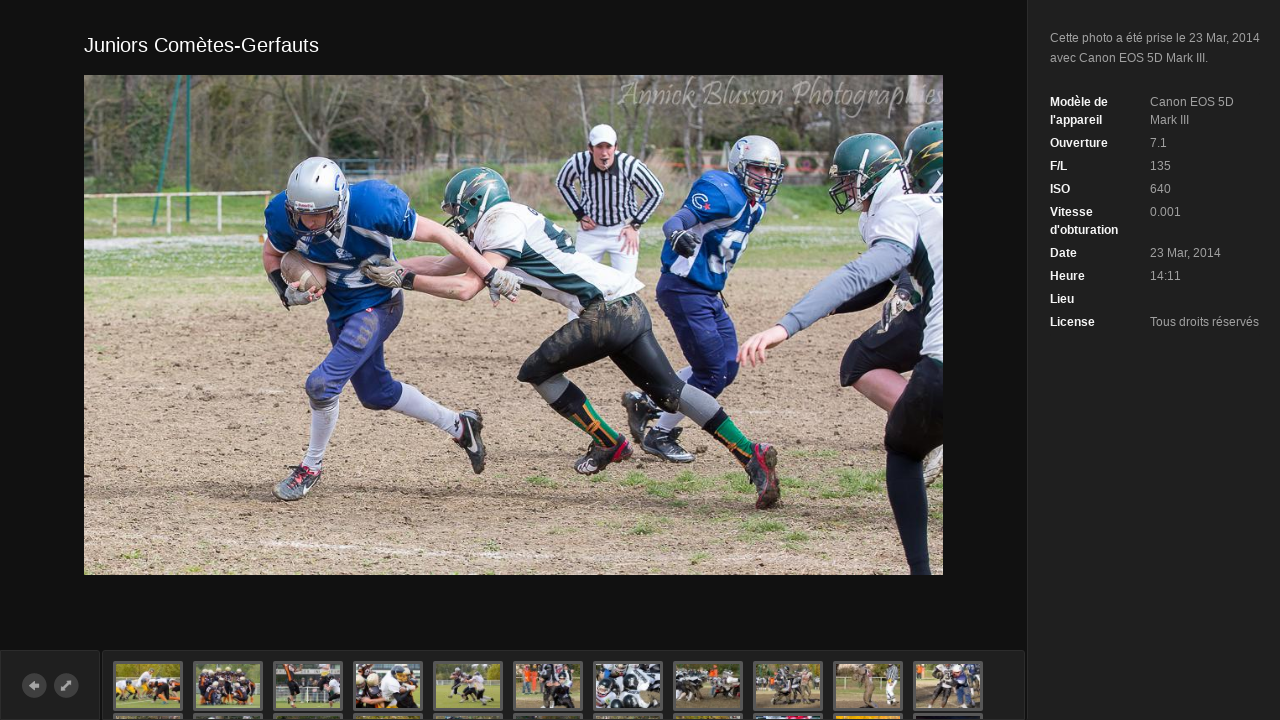

--- FILE ---
content_type: text/html; charset=UTF-8
request_url: https://www.annickblusson-photo.com/galleries/saison-2013-2014/s1314-68/
body_size: 7429
content:
<!DOCTYPE html>
<!-- paulirish.com/2008/conditional-stylesheets-vs-css-hacks-answer-neither/ -->
<!--[if lt IE 7]> <html class="no-js lt-ie9 lt-ie8 lt-ie7" lang="fr-FR"> <![endif]-->
<!--[if IE 7]>    <html class="no-js lt-ie9 lt-ie8" lang="fr-FR"> <![endif]-->
<!--[if IE 8]>    <html class="no-js lt-ie9" lang="fr-FR"> <![endif]-->
<!--[if gt IE 8]><!--> <html lang="fr-FR"> <!--<![endif]-->
<head>
<script>
  (function(i,s,o,g,r,a,m){i['GoogleAnalyticsObject']=r;i[r]=i[r]||function(){
  (i[r].q=i[r].q||[]).push(arguments)},i[r].l=1*new Date();a=s.createElement(o),
  m=s.getElementsByTagName(o)[0];a.async=1;a.src=g;m.parentNode.insertBefore(a,m)
  })(window,document,'script','//www.google-analytics.com/analytics.js','ga');

  ga('create', 'UA-45592428-1', 'annickblusson-photo.com');
  ga('send', 'pageview');

</script>
	<meta charset="utf-8" />
		<title>Annick Blusson Photographe |   Juniors Comètes-Gerfauts</title>
		
	<!-- Included CSS Files -->
	<link rel="stylesheet" href="https://www.annickblusson-photo.com/wp-content/themes/annickblusson/stylesheets/base.css" type="text/css" media="screen" />
	<link rel="stylesheet" href="https://www.annickblusson-photo.com/wp-content/themes/annickblusson/style.css" type="text/css" media="screen" />
	<link rel="stylesheet" href="https://www.annickblusson-photo.com/wp-content/themes/annickblusson/stylesheets/dark.css" type="text/css" media="screen" />
	<!-- IE Fix for HTML5 Tags -->
	<!--[if lt IE 9]>
		<script src="http://html5shiv.googlecode.com/svn/trunk/html5.js"></script>
	<![endif]-->
	<link rel='dns-prefetch' href='//maps.googleapis.com' />
<link rel='dns-prefetch' href='//s.w.org' />
<link rel="alternate" type="application/rss+xml" title="Annick Blusson Photographe &raquo; Flux" href="https://www.annickblusson-photo.com/feed/" />
<link rel="alternate" type="application/rss+xml" title="Annick Blusson Photographe &raquo; Flux des commentaires" href="https://www.annickblusson-photo.com/comments/feed/" />
<link rel="alternate" type="application/rss+xml" title="Annick Blusson Photographe &raquo; Juniors Comètes-Gerfauts Flux des commentaires" href="https://www.annickblusson-photo.com/galleries/saison-2013-2014/s1314-68/feed/" />
		<script type="text/javascript">
			window._wpemojiSettings = {"baseUrl":"https:\/\/s.w.org\/images\/core\/emoji\/2.2.1\/72x72\/","ext":".png","svgUrl":"https:\/\/s.w.org\/images\/core\/emoji\/2.2.1\/svg\/","svgExt":".svg","source":{"concatemoji":"https:\/\/www.annickblusson-photo.com\/wp-includes\/js\/wp-emoji-release.min.js?ver=4.7.31"}};
			!function(t,a,e){var r,n,i,o=a.createElement("canvas"),l=o.getContext&&o.getContext("2d");function c(t){var e=a.createElement("script");e.src=t,e.defer=e.type="text/javascript",a.getElementsByTagName("head")[0].appendChild(e)}for(i=Array("flag","emoji4"),e.supports={everything:!0,everythingExceptFlag:!0},n=0;n<i.length;n++)e.supports[i[n]]=function(t){var e,a=String.fromCharCode;if(!l||!l.fillText)return!1;switch(l.clearRect(0,0,o.width,o.height),l.textBaseline="top",l.font="600 32px Arial",t){case"flag":return(l.fillText(a(55356,56826,55356,56819),0,0),o.toDataURL().length<3e3)?!1:(l.clearRect(0,0,o.width,o.height),l.fillText(a(55356,57331,65039,8205,55356,57096),0,0),e=o.toDataURL(),l.clearRect(0,0,o.width,o.height),l.fillText(a(55356,57331,55356,57096),0,0),e!==o.toDataURL());case"emoji4":return l.fillText(a(55357,56425,55356,57341,8205,55357,56507),0,0),e=o.toDataURL(),l.clearRect(0,0,o.width,o.height),l.fillText(a(55357,56425,55356,57341,55357,56507),0,0),e!==o.toDataURL()}return!1}(i[n]),e.supports.everything=e.supports.everything&&e.supports[i[n]],"flag"!==i[n]&&(e.supports.everythingExceptFlag=e.supports.everythingExceptFlag&&e.supports[i[n]]);e.supports.everythingExceptFlag=e.supports.everythingExceptFlag&&!e.supports.flag,e.DOMReady=!1,e.readyCallback=function(){e.DOMReady=!0},e.supports.everything||(r=function(){e.readyCallback()},a.addEventListener?(a.addEventListener("DOMContentLoaded",r,!1),t.addEventListener("load",r,!1)):(t.attachEvent("onload",r),a.attachEvent("onreadystatechange",function(){"complete"===a.readyState&&e.readyCallback()})),(r=e.source||{}).concatemoji?c(r.concatemoji):r.wpemoji&&r.twemoji&&(c(r.twemoji),c(r.wpemoji)))}(window,document,window._wpemojiSettings);
		</script>
		<style type="text/css">
img.wp-smiley,
img.emoji {
	display: inline !important;
	border: none !important;
	box-shadow: none !important;
	height: 1em !important;
	width: 1em !important;
	margin: 0 .07em !important;
	vertical-align: -0.1em !important;
	background: none !important;
	padding: 0 !important;
}
</style>
<link rel='stylesheet' id='cptch_stylesheet-css'  href='https://www.annickblusson-photo.com/wp-content/plugins/captcha/css/front_end_style.css?ver=4.3.0' type='text/css' media='all' />
<link rel='stylesheet' id='dashicons-css'  href='https://www.annickblusson-photo.com/wp-includes/css/dashicons.min.css?ver=4.7.31' type='text/css' media='all' />
<link rel='stylesheet' id='cptch_desktop_style-css'  href='https://www.annickblusson-photo.com/wp-content/plugins/captcha/css/desktop_style.css?ver=4.3.0' type='text/css' media='all' />
<link rel='stylesheet' id='contact-form-7-css'  href='https://www.annickblusson-photo.com/wp-content/plugins/contact-form-7/includes/css/styles.css?ver=4.7' type='text/css' media='all' />
<script type='text/javascript' src='https://www.annickblusson-photo.com/wp-includes/js/jquery/jquery.js?ver=1.12.4'></script>
<script type='text/javascript' src='https://www.annickblusson-photo.com/wp-includes/js/jquery/jquery-migrate.min.js?ver=1.4.1'></script>
<script type='text/javascript' src='https://www.annickblusson-photo.com/wp-content/themes/annickblusson/javascripts/offline_jui.js?ver=4.7.31'></script>
<script type='text/javascript' src='https://www.annickblusson-photo.com/wp-content/themes/annickblusson/javascripts/jquery.easing.min.js?ver=4.7.31'></script>
<script type='text/javascript' src='https://www.annickblusson-photo.com/wp-content/themes/annickblusson/javascripts/supersized.3.2.7.min.js?ver=4.7.31'></script>
<script type='text/javascript' src='https://www.annickblusson-photo.com/wp-content/themes/annickblusson/javascripts/supersized.shutter.min.js?ver=4.7.31'></script>
<script type='text/javascript' src='http://maps.googleapis.com/maps/api/js?sensor=false&#038;ver=4.7.31'></script>
<script type='text/javascript' src='https://www.annickblusson-photo.com/wp-content/themes/annickblusson/javascripts/infobubble.js?ver=4.7.31'></script>
<script type='text/javascript' src='https://www.annickblusson-photo.com/wp-content/themes/annickblusson/javascripts/scripts.js?ver=4.7.31'></script>
<link rel='https://api.w.org/' href='https://www.annickblusson-photo.com/wp-json/' />
<link rel="EditURI" type="application/rsd+xml" title="RSD" href="https://www.annickblusson-photo.com/xmlrpc.php?rsd" />
<link rel="wlwmanifest" type="application/wlwmanifest+xml" href="https://www.annickblusson-photo.com/wp-includes/wlwmanifest.xml" /> 

<link rel='shortlink' href='https://www.annickblusson-photo.com/?p=1913' />
<link rel="alternate" type="application/json+oembed" href="https://www.annickblusson-photo.com/wp-json/oembed/1.0/embed?url=https%3A%2F%2Fwww.annickblusson-photo.com%2Fgalleries%2Fsaison-2013-2014%2Fs1314-68%2F" />
<link rel="alternate" type="text/xml+oembed" href="https://www.annickblusson-photo.com/wp-json/oembed/1.0/embed?url=https%3A%2F%2Fwww.annickblusson-photo.com%2Fgalleries%2Fsaison-2013-2014%2Fs1314-68%2F&#038;format=xml" />
<script type="text/javascript">
(function(url){
	if(/(?:Chrome\/26\.0\.1410\.63 Safari\/537\.31|WordfenceTestMonBot)/.test(navigator.userAgent)){ return; }
	var addEvent = function(evt, handler) {
		if (window.addEventListener) {
			document.addEventListener(evt, handler, false);
		} else if (window.attachEvent) {
			document.attachEvent('on' + evt, handler);
		}
	};
	var removeEvent = function(evt, handler) {
		if (window.removeEventListener) {
			document.removeEventListener(evt, handler, false);
		} else if (window.detachEvent) {
			document.detachEvent('on' + evt, handler);
		}
	};
	var evts = 'contextmenu dblclick drag dragend dragenter dragleave dragover dragstart drop keydown keypress keyup mousedown mousemove mouseout mouseover mouseup mousewheel scroll'.split(' ');
	var logHuman = function() {
		var wfscr = document.createElement('script');
		wfscr.type = 'text/javascript';
		wfscr.async = true;
		wfscr.src = url + '&r=' + Math.random();
		(document.getElementsByTagName('head')[0]||document.getElementsByTagName('body')[0]).appendChild(wfscr);
		for (var i = 0; i < evts.length; i++) {
			removeEvent(evts[i], logHuman);
		}
	};
	for (var i = 0; i < evts.length; i++) {
		addEvent(evts[i], logHuman);
	}
})('//www.annickblusson-photo.com/?wordfence_logHuman=1&hid=2BFE3E9E09A8812715A71C1676C96776');
</script><script type="text/javascript">
<!--
/******************************************************************************
***   COPY PROTECTED BY http://chetangole.com/blog/wp-copyprotect/   version 3.1.0 ****
******************************************************************************/
var message="Tous droits réservés Annick Blusson";
function clickIE4(){
if (event.button==2){
alert(message);
return false;
}
}

function clickNS4(e){
if (document.layers||document.getElementById&&!document.all){
if (e.which==2||e.which==3){
alert(message);
return false;
}
}
}

if (document.layers){
document.captureEvents(Event.MOUSEDOWN);
document.onmousedown=clickNS4;
}
else if (document.all&&!document.getElementById){
document.onmousedown=clickIE4;
}
document.oncontextmenu=new Function("alert(message);return false")
// --> 
</script>

		<style type="text/css">.recentcomments a{display:inline !important;padding:0 !important;margin:0 !important;}</style>
		</head>
<body class="attachment attachment-template-default single single-attachment postid-1913 attachmentid-1913 attachment-jpeg">
	<!-- Middle trunk -->	
 	<div class="sec_middle">
		<!-- Begin Container -->
		<div class="container " id="top">
		<!-- Main Row -->
<div class="row">
	<div id="content" role="main">
	 
	<header>
		<h1>Juniors Comètes-Gerfauts</h1>
	</header>
	<div id="single-attachment">
				<img title="" alt="" src="https://www.annickblusson-photo.com/wp-content/uploads/2014/08/2014-03-23-Juniors-Comètes-Gerfauts-3.jpg"/>
		<span></span>
	</div>
	<span id="prevslide"><span></span><a href='https://www.annickblusson-photo.com/galleries/saison-2013-2014/s1314-67/'>Previous</a></span>
	<span id="nextslide"><span></span><a href='https://www.annickblusson-photo.com/galleries/saison-2013-2014/s1314-69/'>Next</a></span>
	<!-- Stop The Loop (but note the "else:" - see next line). -->
	</div>
<!-- End Content -->

<!-- Sidebar -->
<aside>
	<ul>
	<li id="exif_info-3" class="widget exif_info">			<div id="ginfo_widget">
				
								
				
				 <!-- if any of these are available, then show the one-liner info -->
					<div id="ginfo_w_oneliner">
					<p>Cette photo a &eacute;t&eacute; prise  le 23 Mar, 2014 avec Canon EOS 5D Mark III. </p>
					</div>
								
				
								
				
								<div id="ginfo_w_table"> <table>  <tr><td class="lb">Mod&egrave;le de l'appareil</td> <td>Canon EOS 5D Mark III</td></tr>  <tr><td class="lb">Ouverture</td> <td>7.1</td></tr>  <tr><td class="lb">F/L</td> <td>135</td></tr>  <tr><td class="lb">ISO</td> <td>640</td></tr>  <tr><td class="lb">Vitesse d'obturation</td> <td>0.001</td></tr>  <tr><td class="lb">Date</td> <td>23 Mar, 2014</td></tr>  <tr><td class="lb">Heure</td> <td>14:11</td></tr>  <tr><td class="lb">Lieu</td> <td></td></tr>  <tr><td class="lb">License</td> <td>Tous droits réservés</td></tr> 					
				</table>
				</div>
				</li>	</ul>
</aside>
<!-- sidebar -->

<!--Control Bar-->
<div id="controls-wrapper">
	<div id="controls">
	<!--Right sided buttons-->
		<a class="ctrl-btns go-back tooltip" href="https://www.annickblusson-photo.com/galleries/saison-2013-2014/" title="Retour &agrave; la gallerie: Saison 2013-2014"></a>
		<a id="go-fullscreen" class="ctrl-btns fullscreen-off" href="#" title="Plein &eacute;cran"></a>
	</div>
</div>

<!--Thumb Tray -->
<div id="thumb-tray-container">
<div id="thumb-tray" class="load-item">	
	<ul id="thumb-list">
		<li><a href='https://www.annickblusson-photo.com/galleries/saison-2013-2014/s1314/'><img width="70" height="50" src="https://www.annickblusson-photo.com/wp-content/uploads/2014/08/2013-10-19-Phoenix-Pumas-01-70x50.jpg" class="attachment-tray-thumb size-tray-thumb" alt="" /></a></li><li><a href='https://www.annickblusson-photo.com/galleries/saison-2013-2014/s1314-2/'><img width="70" height="50" src="https://www.annickblusson-photo.com/wp-content/uploads/2014/08/2013-10-19-Phoenix-Pumas-02-70x50.jpg" class="attachment-tray-thumb size-tray-thumb" alt="" srcset="https://www.annickblusson-photo.com/wp-content/uploads/2014/08/2013-10-19-Phoenix-Pumas-02-70x50.jpg 70w, https://www.annickblusson-photo.com/wp-content/uploads/2014/08/2013-10-19-Phoenix-Pumas-02-300x213.jpg 300w, https://www.annickblusson-photo.com/wp-content/uploads/2014/08/2013-10-19-Phoenix-Pumas-02.jpg 918w" sizes="(max-width: 70px) 100vw, 70px" /></a></li><li><a href='https://www.annickblusson-photo.com/galleries/saison-2013-2014/s1314-3/'><img width="70" height="50" src="https://www.annickblusson-photo.com/wp-content/uploads/2014/08/2013-10-19-Phoenix-Pumas-03-70x50.jpg" class="attachment-tray-thumb size-tray-thumb" alt="" /></a></li><li><a href='https://www.annickblusson-photo.com/galleries/saison-2013-2014/s1314-4/'><img width="70" height="50" src="https://www.annickblusson-photo.com/wp-content/uploads/2014/08/2013-10-19-Phoenix-Pumas-04-70x50.jpg" class="attachment-tray-thumb size-tray-thumb" alt="" /></a></li><li><a href='https://www.annickblusson-photo.com/galleries/saison-2013-2014/s1314-5/'><img width="70" height="50" src="https://www.annickblusson-photo.com/wp-content/uploads/2014/08/2013-10-19-Phoenix-Pumas-05-70x50.jpg" class="attachment-tray-thumb size-tray-thumb" alt="" srcset="https://www.annickblusson-photo.com/wp-content/uploads/2014/08/2013-10-19-Phoenix-Pumas-05-70x50.jpg 70w, https://www.annickblusson-photo.com/wp-content/uploads/2014/08/2013-10-19-Phoenix-Pumas-05-300x214.jpg 300w, https://www.annickblusson-photo.com/wp-content/uploads/2014/08/2013-10-19-Phoenix-Pumas-05.jpg 916w" sizes="(max-width: 70px) 100vw, 70px" /></a></li><li><a href='https://www.annickblusson-photo.com/galleries/saison-2013-2014/s1314-6/'><img width="70" height="50" src="https://www.annickblusson-photo.com/wp-content/uploads/2014/08/2013-11-30-Cadets1-Ours-Hurricane-1-70x50.jpg" class="attachment-tray-thumb size-tray-thumb" alt="" /></a></li><li><a href='https://www.annickblusson-photo.com/galleries/saison-2013-2014/s1314-7/'><img width="70" height="50" src="https://www.annickblusson-photo.com/wp-content/uploads/2014/08/2013-11-30-Cadets1-Ours-Hurricane-2-70x50.jpg" class="attachment-tray-thumb size-tray-thumb" alt="" /></a></li><li><a href='https://www.annickblusson-photo.com/galleries/saison-2013-2014/s1314-8/'><img width="70" height="50" src="https://www.annickblusson-photo.com/wp-content/uploads/2014/08/2013-11-30-Cadets1-Ours-Hurricane-3-70x50.jpg" class="attachment-tray-thumb size-tray-thumb" alt="" /></a></li><li><a href='https://www.annickblusson-photo.com/galleries/saison-2013-2014/s1314-9/'><img width="70" height="50" src="https://www.annickblusson-photo.com/wp-content/uploads/2014/08/2013-11-30-Cadets1-Ours-Hurricane-4-70x50.jpg" class="attachment-tray-thumb size-tray-thumb" alt="" srcset="https://www.annickblusson-photo.com/wp-content/uploads/2014/08/2013-11-30-Cadets1-Ours-Hurricane-4-70x50.jpg 70w, https://www.annickblusson-photo.com/wp-content/uploads/2014/08/2013-11-30-Cadets1-Ours-Hurricane-4-300x217.jpg 300w, https://www.annickblusson-photo.com/wp-content/uploads/2014/08/2013-11-30-Cadets1-Ours-Hurricane-4.jpg 904w" sizes="(max-width: 70px) 100vw, 70px" /></a></li><li><a href='https://www.annickblusson-photo.com/galleries/saison-2013-2014/s1314-10/'><img width="70" height="50" src="https://www.annickblusson-photo.com/wp-content/uploads/2014/08/2013-11-30-Cadets1-Ours-Hurricane-5-70x50.jpg" class="attachment-tray-thumb size-tray-thumb" alt="" /></a></li><li><a href='https://www.annickblusson-photo.com/galleries/saison-2013-2014/s1314-11/'><img width="70" height="50" src="https://www.annickblusson-photo.com/wp-content/uploads/2014/08/2013-11-30-Cadets2-Comètes-Ours-1-70x50.jpg" class="attachment-tray-thumb size-tray-thumb" alt="" /></a></li><li><a href='https://www.annickblusson-photo.com/galleries/saison-2013-2014/s1314-12/'><img width="70" height="50" src="https://www.annickblusson-photo.com/wp-content/uploads/2014/08/2013-11-30-Cadets2-Comètes-Ours-2-70x50.jpg" class="attachment-tray-thumb size-tray-thumb" alt="" srcset="https://www.annickblusson-photo.com/wp-content/uploads/2014/08/2013-11-30-Cadets2-Comètes-Ours-2-70x50.jpg 70w, https://www.annickblusson-photo.com/wp-content/uploads/2014/08/2013-11-30-Cadets2-Comètes-Ours-2-300x214.jpg 300w, https://www.annickblusson-photo.com/wp-content/uploads/2014/08/2013-11-30-Cadets2-Comètes-Ours-2.jpg 915w" sizes="(max-width: 70px) 100vw, 70px" /></a></li><li><a href='https://www.annickblusson-photo.com/galleries/saison-2013-2014/s1314-13/'><img width="70" height="50" src="https://www.annickblusson-photo.com/wp-content/uploads/2014/08/2013-11-30-Cadets3-Comètes-Hurricane-1-70x50.jpg" class="attachment-tray-thumb size-tray-thumb" alt="" /></a></li><li><a href='https://www.annickblusson-photo.com/galleries/saison-2013-2014/s1314-14/'><img width="70" height="50" src="https://www.annickblusson-photo.com/wp-content/uploads/2014/08/2013-11-30-Cadets3-Comètes-Hurricane-2-70x50.jpg" class="attachment-tray-thumb size-tray-thumb" alt="" srcset="https://www.annickblusson-photo.com/wp-content/uploads/2014/08/2013-11-30-Cadets3-Comètes-Hurricane-2-70x50.jpg 70w, https://www.annickblusson-photo.com/wp-content/uploads/2014/08/2013-11-30-Cadets3-Comètes-Hurricane-2-300x211.jpg 300w, https://www.annickblusson-photo.com/wp-content/uploads/2014/08/2013-11-30-Cadets3-Comètes-Hurricane-2.jpg 929w" sizes="(max-width: 70px) 100vw, 70px" /></a></li><li><a href='https://www.annickblusson-photo.com/galleries/saison-2013-2014/s1314-15/'><img width="70" height="50" src="https://www.annickblusson-photo.com/wp-content/uploads/2014/08/2013-12-01-Juniors1-Comètes-Gerfauts-1-70x50.jpg" class="attachment-tray-thumb size-tray-thumb" alt="" /></a></li><li><a href='https://www.annickblusson-photo.com/galleries/saison-2013-2014/s1314-16/'><img width="70" height="50" src="https://www.annickblusson-photo.com/wp-content/uploads/2014/08/2013-12-01-Juniors1-Comètes-Gerfauts-2-70x50.jpg" class="attachment-tray-thumb size-tray-thumb" alt="" /></a></li><li><a href='https://www.annickblusson-photo.com/galleries/saison-2013-2014/s1314-17/'><img width="70" height="50" src="https://www.annickblusson-photo.com/wp-content/uploads/2014/08/2013-12-01-Juniors2-Wolves-Gerfauts-1-70x50.jpg" class="attachment-tray-thumb size-tray-thumb" alt="" /></a></li><li><a href='https://www.annickblusson-photo.com/galleries/saison-2013-2014/s1314-18/'><img width="70" height="50" src="https://www.annickblusson-photo.com/wp-content/uploads/2014/08/2013-12-01-Juniors2-Wolves-Gerfauts-2-70x50.jpg" class="attachment-tray-thumb size-tray-thumb" alt="" /></a></li><li><a href='https://www.annickblusson-photo.com/galleries/saison-2013-2014/s1314-19/'><img width="70" height="50" src="https://www.annickblusson-photo.com/wp-content/uploads/2014/08/2013-12-01-Juniors3-Comètes-Wolves-1-70x50.jpg" class="attachment-tray-thumb size-tray-thumb" alt="" /></a></li><li><a href='https://www.annickblusson-photo.com/galleries/saison-2013-2014/s1314-20/'><img width="70" height="50" src="https://www.annickblusson-photo.com/wp-content/uploads/2014/08/2013-12-01-Juniors3-Comètes-Wolves-2-70x50.jpg" class="attachment-tray-thumb size-tray-thumb" alt="" /></a></li><li><a href='https://www.annickblusson-photo.com/galleries/saison-2013-2014/s1314-21/'><img width="70" height="50" src="https://www.annickblusson-photo.com/wp-content/uploads/2014/08/2013-12-01-Juniors3-Comètes-Wolves-3-70x50.jpg" class="attachment-tray-thumb size-tray-thumb" alt="" /></a></li><li><a href='https://www.annickblusson-photo.com/galleries/saison-2013-2014/s1314-22/'><img width="70" height="50" src="https://www.annickblusson-photo.com/wp-content/uploads/2014/08/2013-12-14-Gerfauts-Phoenix-0-70x50.jpg" class="attachment-tray-thumb size-tray-thumb" alt="" /></a></li><li><a href='https://www.annickblusson-photo.com/galleries/saison-2013-2014/s1314-23/'><img width="70" height="50" src="https://www.annickblusson-photo.com/wp-content/uploads/2014/08/2013-12-14-Gerfauts-Phoenix-1-70x50.jpg" class="attachment-tray-thumb size-tray-thumb" alt="" /></a></li><li><a href='https://www.annickblusson-photo.com/galleries/saison-2013-2014/s1314-24/'><img width="70" height="50" src="https://www.annickblusson-photo.com/wp-content/uploads/2014/08/2013-12-14-Gerfauts-Phoenix-2-70x50.jpg" class="attachment-tray-thumb size-tray-thumb" alt="" /></a></li><li><a href='https://www.annickblusson-photo.com/galleries/saison-2013-2014/s1314-25/'><img width="70" height="50" src="https://www.annickblusson-photo.com/wp-content/uploads/2014/08/2013-12-14-Gerfauts-Phoenix-3-70x50.jpg" class="attachment-tray-thumb size-tray-thumb" alt="" /></a></li><li><a href='https://www.annickblusson-photo.com/galleries/saison-2013-2014/s1314-26/'><img width="70" height="50" src="https://www.annickblusson-photo.com/wp-content/uploads/2014/08/2013-12-14-Gerfauts-Phoenix-4-70x50.jpg" class="attachment-tray-thumb size-tray-thumb" alt="" /></a></li><li><a href='https://www.annickblusson-photo.com/galleries/saison-2013-2014/s1314-27/'><img width="70" height="50" src="https://www.annickblusson-photo.com/wp-content/uploads/2014/08/2014-01-12-Phoenix-Aurochs-70x50.jpg" class="attachment-tray-thumb size-tray-thumb" alt="" /></a></li><li><a href='https://www.annickblusson-photo.com/galleries/saison-2013-2014/s1314-28/'><img width="70" height="50" src="https://www.annickblusson-photo.com/wp-content/uploads/2014/08/2014-01-25-Phonix-Pumas-1-70x50.jpg" class="attachment-tray-thumb size-tray-thumb" alt="" /></a></li><li><a href='https://www.annickblusson-photo.com/galleries/saison-2013-2014/s1314-29/'><img width="70" height="50" src="https://www.annickblusson-photo.com/wp-content/uploads/2014/08/2014-01-25-Phonix-Pumas-2-70x50.jpg" class="attachment-tray-thumb size-tray-thumb" alt="" /></a></li><li><a href='https://www.annickblusson-photo.com/galleries/saison-2013-2014/s1314-30/'><img width="70" height="50" src="https://www.annickblusson-photo.com/wp-content/uploads/2014/08/2014-01-25-Phonix-Pumas-3-70x50.jpg" class="attachment-tray-thumb size-tray-thumb" alt="" /></a></li><li><a href='https://www.annickblusson-photo.com/galleries/saison-2013-2014/s1314-31/'><img width="70" height="50" src="https://www.annickblusson-photo.com/wp-content/uploads/2014/08/2014-02-22-D1-Kangs-templiers-01-70x50.jpg" class="attachment-tray-thumb size-tray-thumb" alt="" /></a></li><li><a href='https://www.annickblusson-photo.com/galleries/saison-2013-2014/s1314-32/'><img width="70" height="50" src="https://www.annickblusson-photo.com/wp-content/uploads/2014/08/2014-02-22-D1-Kangs-templiers-02-70x50.jpg" class="attachment-tray-thumb size-tray-thumb" alt="" /></a></li><li><a href='https://www.annickblusson-photo.com/galleries/saison-2013-2014/s1314-33/'><img width="70" height="50" src="https://www.annickblusson-photo.com/wp-content/uploads/2014/08/2014-02-22-D1-Kangs-templiers-03-70x50.jpg" class="attachment-tray-thumb size-tray-thumb" alt="" /></a></li><li><a href='https://www.annickblusson-photo.com/galleries/saison-2013-2014/s1314-34/'><img width="70" height="50" src="https://www.annickblusson-photo.com/wp-content/uploads/2014/08/2014-02-22-D1-Kangs-templiers-04-70x50.jpg" class="attachment-tray-thumb size-tray-thumb" alt="" /></a></li><li><a href='https://www.annickblusson-photo.com/galleries/saison-2013-2014/s1314-35/'><img width="70" height="50" src="https://www.annickblusson-photo.com/wp-content/uploads/2014/08/2014-02-22-D1-Kangs-templiers-05-70x50.jpg" class="attachment-tray-thumb size-tray-thumb" alt="" /></a></li><li><a href='https://www.annickblusson-photo.com/galleries/saison-2013-2014/s1314-36/'><img width="70" height="50" src="https://www.annickblusson-photo.com/wp-content/uploads/2014/08/2014-02-22-D1-Kangs-templiers-06-70x50.jpg" class="attachment-tray-thumb size-tray-thumb" alt="" /></a></li><li><a href='https://www.annickblusson-photo.com/galleries/saison-2013-2014/s1314-37/'><img width="70" height="50" src="https://www.annickblusson-photo.com/wp-content/uploads/2014/08/2014-02-22-D1-Kangs-templiers-07-70x50.jpg" class="attachment-tray-thumb size-tray-thumb" alt="" /></a></li><li><a href='https://www.annickblusson-photo.com/galleries/saison-2013-2014/s1314-38/'><img width="70" height="50" src="https://www.annickblusson-photo.com/wp-content/uploads/2014/08/2014-02-22-D1-Kangs-templiers-08-70x50.jpg" class="attachment-tray-thumb size-tray-thumb" alt="" /></a></li><li><a href='https://www.annickblusson-photo.com/galleries/saison-2013-2014/s1314-39/'><img width="70" height="50" src="https://www.annickblusson-photo.com/wp-content/uploads/2014/08/2014-02-22-D1-Kangs-templiers-09-70x50.jpg" class="attachment-tray-thumb size-tray-thumb" alt="" /></a></li><li><a href='https://www.annickblusson-photo.com/galleries/saison-2013-2014/s1314-40/'><img width="70" height="50" src="https://www.annickblusson-photo.com/wp-content/uploads/2014/08/2014-02-22-D1-Kangs-templiers-10-70x50.jpg" class="attachment-tray-thumb size-tray-thumb" alt="" /></a></li><li><a href='https://www.annickblusson-photo.com/galleries/saison-2013-2014/s1314-41/'><img width="70" height="50" src="https://www.annickblusson-photo.com/wp-content/uploads/2014/08/2014-02-22-D1-Kangs-Templiers-11-70x50.jpg" class="attachment-tray-thumb size-tray-thumb" alt="" /></a></li><li><a href='https://www.annickblusson-photo.com/galleries/saison-2013-2014/s1314-42/'><img width="70" height="50" src="https://www.annickblusson-photo.com/wp-content/uploads/2014/08/2014-02-22-D1-Kangs-Templiers-12-70x50.jpg" class="attachment-tray-thumb size-tray-thumb" alt="" /></a></li><li><a href='https://www.annickblusson-photo.com/galleries/saison-2013-2014/s1314-43/'><img width="70" height="50" src="https://www.annickblusson-photo.com/wp-content/uploads/2014/08/2014-02-22-D1-Kangs-Templiers-13-70x50.jpg" class="attachment-tray-thumb size-tray-thumb" alt="" /></a></li><li><a href='https://www.annickblusson-photo.com/galleries/saison-2013-2014/s1314-44/'><img width="70" height="50" src="https://www.annickblusson-photo.com/wp-content/uploads/2014/08/2014-03-01-D3-Lions-KangsB-1-70x50.jpg" class="attachment-tray-thumb size-tray-thumb" alt="" /></a></li><li><a href='https://www.annickblusson-photo.com/galleries/saison-2013-2014/s1314-45/'><img width="70" height="50" src="https://www.annickblusson-photo.com/wp-content/uploads/2014/08/2014-03-01-D3-Lions-KangsB-2-70x50.jpg" class="attachment-tray-thumb size-tray-thumb" alt="" /></a></li><li><a href='https://www.annickblusson-photo.com/galleries/saison-2013-2014/s1314-46/'><img width="70" height="50" src="https://www.annickblusson-photo.com/wp-content/uploads/2014/08/2014-03-01-D3-Lions-KangsB-3-70x50.jpg" class="attachment-tray-thumb size-tray-thumb" alt="" /></a></li><li><a href='https://www.annickblusson-photo.com/galleries/saison-2013-2014/s1314-47/'><img width="70" height="50" src="https://www.annickblusson-photo.com/wp-content/uploads/2014/08/2014-03-02-D1-Kangs-Meteores-01-70x50.jpg" class="attachment-tray-thumb size-tray-thumb" alt="" /></a></li><li><a href='https://www.annickblusson-photo.com/galleries/saison-2013-2014/s1314-48/'><img width="70" height="50" src="https://www.annickblusson-photo.com/wp-content/uploads/2014/08/2014-03-02-D1-Kangs-Meteores-02-70x50.jpg" class="attachment-tray-thumb size-tray-thumb" alt="" /></a></li><li><a href='https://www.annickblusson-photo.com/galleries/saison-2013-2014/s1314-49/'><img width="70" height="50" src="https://www.annickblusson-photo.com/wp-content/uploads/2014/08/2014-03-02-D1-Kangs-Meteores-03-70x50.jpg" class="attachment-tray-thumb size-tray-thumb" alt="" /></a></li><li><a href='https://www.annickblusson-photo.com/galleries/saison-2013-2014/s1314-50/'><img width="70" height="50" src="https://www.annickblusson-photo.com/wp-content/uploads/2014/08/2014-03-02-D1-Kangs-Meteores-04-70x50.jpg" class="attachment-tray-thumb size-tray-thumb" alt="" /></a></li><li><a href='https://www.annickblusson-photo.com/galleries/saison-2013-2014/s1314-51/'><img width="70" height="50" src="https://www.annickblusson-photo.com/wp-content/uploads/2014/08/2014-03-02-D1-Kangs-Meteores-05-70x50.jpg" class="attachment-tray-thumb size-tray-thumb" alt="" /></a></li><li><a href='https://www.annickblusson-photo.com/galleries/saison-2013-2014/s1314-52/'><img width="70" height="50" src="https://www.annickblusson-photo.com/wp-content/uploads/2014/08/2014-03-02-D1-Kangs-Meteores-06-70x50.jpg" class="attachment-tray-thumb size-tray-thumb" alt="" srcset="https://www.annickblusson-photo.com/wp-content/uploads/2014/08/2014-03-02-D1-Kangs-Meteores-06-70x50.jpg 70w, https://www.annickblusson-photo.com/wp-content/uploads/2014/08/2014-03-02-D1-Kangs-Meteores-06-300x213.jpg 300w, https://www.annickblusson-photo.com/wp-content/uploads/2014/08/2014-03-02-D1-Kangs-Meteores-06.jpg 921w" sizes="(max-width: 70px) 100vw, 70px" /></a></li><li><a href='https://www.annickblusson-photo.com/galleries/saison-2013-2014/s1314-53/'><img width="70" height="50" src="https://www.annickblusson-photo.com/wp-content/uploads/2014/08/2014-03-02-D1-Kangs-Meteores-07-70x50.jpg" class="attachment-tray-thumb size-tray-thumb" alt="" /></a></li><li><a href='https://www.annickblusson-photo.com/galleries/saison-2013-2014/s1314-54/'><img width="70" height="50" src="https://www.annickblusson-photo.com/wp-content/uploads/2014/08/2014-03-09-D3-Comètes-Scorpions-1-70x50.jpg" class="attachment-tray-thumb size-tray-thumb" alt="" /></a></li><li><a href='https://www.annickblusson-photo.com/galleries/saison-2013-2014/s1314-55/'><img width="70" height="50" src="https://www.annickblusson-photo.com/wp-content/uploads/2014/08/2014-03-09-D3-Comètes-Scorpions-2-70x50.jpg" class="attachment-tray-thumb size-tray-thumb" alt="" /></a></li><li><a href='https://www.annickblusson-photo.com/galleries/saison-2013-2014/s1314-56/'><img width="70" height="50" src="https://www.annickblusson-photo.com/wp-content/uploads/2014/08/2014-03-09-D3-Comètes-Scorpions-3-70x50.jpg" class="attachment-tray-thumb size-tray-thumb" alt="" /></a></li><li><a href='https://www.annickblusson-photo.com/galleries/saison-2013-2014/s1314-57/'><img width="70" height="50" src="https://www.annickblusson-photo.com/wp-content/uploads/2014/08/2014-03-09-D3-Comètes-Scorpions-4-70x50.jpg" class="attachment-tray-thumb size-tray-thumb" alt="" /></a></li><li><a href='https://www.annickblusson-photo.com/galleries/saison-2013-2014/s1314-58/'><img width="70" height="50" src="https://www.annickblusson-photo.com/wp-content/uploads/2014/08/2014-03-16-D2-Ours-Argos-11-70x50.jpg" class="attachment-tray-thumb size-tray-thumb" alt="" /></a></li><li><a href='https://www.annickblusson-photo.com/galleries/saison-2013-2014/s1314-59/'><img width="70" height="50" src="https://www.annickblusson-photo.com/wp-content/uploads/2014/08/2014-03-16-D2-Ours-Argos-2-70x50.jpg" class="attachment-tray-thumb size-tray-thumb" alt="" /></a></li><li><a href='https://www.annickblusson-photo.com/galleries/saison-2013-2014/s1314-60/'><img width="70" height="50" src="https://www.annickblusson-photo.com/wp-content/uploads/2014/08/2014-03-16-D2-Ours-Argos-3-70x50.jpg" class="attachment-tray-thumb size-tray-thumb" alt="" /></a></li><li><a href='https://www.annickblusson-photo.com/galleries/saison-2013-2014/s1314-61/'><img width="70" height="50" src="https://www.annickblusson-photo.com/wp-content/uploads/2014/08/2014-03-16-D2-Ours-Argos-4-70x50.jpg" class="attachment-tray-thumb size-tray-thumb" alt="" /></a></li><li><a href='https://www.annickblusson-photo.com/galleries/saison-2013-2014/s1314-62/'><img width="70" height="50" src="https://www.annickblusson-photo.com/wp-content/uploads/2014/08/2014-03-16-D2-Ours-Argos-6-70x50.jpg" class="attachment-tray-thumb size-tray-thumb" alt="" /></a></li><li><a href='https://www.annickblusson-photo.com/galleries/saison-2013-2014/s1314-63/'><img width="70" height="50" src="https://www.annickblusson-photo.com/wp-content/uploads/2014/08/2014-03-16-D2-Ours-Argos-7-70x50.jpg" class="attachment-tray-thumb size-tray-thumb" alt="" /></a></li><li><a href='https://www.annickblusson-photo.com/galleries/saison-2013-2014/s1314-64/'><img width="70" height="50" src="https://www.annickblusson-photo.com/wp-content/uploads/2014/08/2014-03-16-D2-Ours-Argos-8-70x50.jpg" class="attachment-tray-thumb size-tray-thumb" alt="" /></a></li><li><a href='https://www.annickblusson-photo.com/galleries/saison-2013-2014/s1314-65/'><img width="70" height="50" src="https://www.annickblusson-photo.com/wp-content/uploads/2014/08/2014-03-16-D2-Ours-Argos-9-70x50.jpg" class="attachment-tray-thumb size-tray-thumb" alt="" /></a></li><li><a href='https://www.annickblusson-photo.com/galleries/saison-2013-2014/s1314-66/'><img width="70" height="50" src="https://www.annickblusson-photo.com/wp-content/uploads/2014/08/2014-03-23-Juniors-Comètes-Gerfaut-1-70x50.jpg" class="attachment-tray-thumb size-tray-thumb" alt="" srcset="https://www.annickblusson-photo.com/wp-content/uploads/2014/08/2014-03-23-Juniors-Comètes-Gerfaut-1-70x50.jpg 70w, https://www.annickblusson-photo.com/wp-content/uploads/2014/08/2014-03-23-Juniors-Comètes-Gerfaut-1-300x209.jpg 300w, https://www.annickblusson-photo.com/wp-content/uploads/2014/08/2014-03-23-Juniors-Comètes-Gerfaut-1.jpg 938w" sizes="(max-width: 70px) 100vw, 70px" /></a></li><li><a href='https://www.annickblusson-photo.com/galleries/saison-2013-2014/s1314-67/'><img width="70" height="50" src="https://www.annickblusson-photo.com/wp-content/uploads/2014/08/2014-03-23-Juniors-Comètes-Gerfauts-2-70x50.jpg" class="attachment-tray-thumb size-tray-thumb" alt="" /></a></li><li class="current-thumb"><a href='https://www.annickblusson-photo.com/galleries/saison-2013-2014/s1314-68/'><img width="70" height="50" src="https://www.annickblusson-photo.com/wp-content/uploads/2014/08/2014-03-23-Juniors-Comètes-Gerfauts-3-70x50.jpg" class="attachment-tray-thumb size-tray-thumb" alt="" /></a></li><li><a href='https://www.annickblusson-photo.com/galleries/saison-2013-2014/s1314-69/'><img width="70" height="50" src="https://www.annickblusson-photo.com/wp-content/uploads/2014/08/2014-03-23-Juniors-Comètes-Gerfauts-4-70x50.jpg" class="attachment-tray-thumb size-tray-thumb" alt="" /></a></li><li><a href='https://www.annickblusson-photo.com/galleries/saison-2013-2014/s1314-70/'><img width="70" height="50" src="https://www.annickblusson-photo.com/wp-content/uploads/2014/08/2014-03-23-Juniors-Comètes-Gerfauts-5-70x50.jpg" class="attachment-tray-thumb size-tray-thumb" alt="" /></a></li><li><a href='https://www.annickblusson-photo.com/galleries/saison-2013-2014/s1314-71/'><img width="70" height="50" src="https://www.annickblusson-photo.com/wp-content/uploads/2014/08/2014-03-23-Juniors-Comètes-Gerfauts-6-70x50.jpg" class="attachment-tray-thumb size-tray-thumb" alt="" /></a></li><li><a href='https://www.annickblusson-photo.com/galleries/saison-2013-2014/s1314-72/'><img width="70" height="50" src="https://www.annickblusson-photo.com/wp-content/uploads/2014/08/2014-03-23-Juniors-Comètes-Gerfauts-7-70x50.jpg" class="attachment-tray-thumb size-tray-thumb" alt="" /></a></li><li><a href='https://www.annickblusson-photo.com/galleries/saison-2013-2014/s1314-73/'><img width="70" height="50" src="https://www.annickblusson-photo.com/wp-content/uploads/2014/08/2014-03-30-D2-Ours-Centaures-01-70x50.jpg" class="attachment-tray-thumb size-tray-thumb" alt="" /></a></li><li><a href='https://www.annickblusson-photo.com/galleries/saison-2013-2014/s1314-74/'><img width="70" height="50" src="https://www.annickblusson-photo.com/wp-content/uploads/2014/08/2014-03-30-D2-Ours-Centaures-02-70x50.jpg" class="attachment-tray-thumb size-tray-thumb" alt="" /></a></li><li><a href='https://www.annickblusson-photo.com/galleries/saison-2013-2014/s1314-75/'><img width="70" height="50" src="https://www.annickblusson-photo.com/wp-content/uploads/2014/08/2014-03-30-D2-Ours-Centaures-03-70x50.jpg" class="attachment-tray-thumb size-tray-thumb" alt="" /></a></li><li><a href='https://www.annickblusson-photo.com/galleries/saison-2013-2014/s1314-76/'><img width="70" height="50" src="https://www.annickblusson-photo.com/wp-content/uploads/2014/08/2014-03-30-D2-Ours-Centaures-04-70x50.jpg" class="attachment-tray-thumb size-tray-thumb" alt="" /></a></li><li><a href='https://www.annickblusson-photo.com/galleries/saison-2013-2014/s1314-77/'><img width="70" height="50" src="https://www.annickblusson-photo.com/wp-content/uploads/2014/08/2014-03-30-D2-Ours-Centaures-05-70x50.jpg" class="attachment-tray-thumb size-tray-thumb" alt="" srcset="https://www.annickblusson-photo.com/wp-content/uploads/2014/08/2014-03-30-D2-Ours-Centaures-05-70x50.jpg 70w, https://www.annickblusson-photo.com/wp-content/uploads/2014/08/2014-03-30-D2-Ours-Centaures-05-300x209.jpg 300w, https://www.annickblusson-photo.com/wp-content/uploads/2014/08/2014-03-30-D2-Ours-Centaures-05.jpg 938w" sizes="(max-width: 70px) 100vw, 70px" /></a></li><li><a href='https://www.annickblusson-photo.com/galleries/saison-2013-2014/s1314-78/'><img width="70" height="50" src="https://www.annickblusson-photo.com/wp-content/uploads/2014/08/2014-04-05-Cadets-Comètes-Ours-1-70x50.jpg" class="attachment-tray-thumb size-tray-thumb" alt="" /></a></li><li><a href='https://www.annickblusson-photo.com/galleries/saison-2013-2014/s1314-79/'><img width="70" height="50" src="https://www.annickblusson-photo.com/wp-content/uploads/2014/08/2014-04-05-Cadets-Comètes-Ours-2-70x50.jpg" class="attachment-tray-thumb size-tray-thumb" alt="" /></a></li><li><a href='https://www.annickblusson-photo.com/galleries/saison-2013-2014/s1314-80/'><img width="70" height="50" src="https://www.annickblusson-photo.com/wp-content/uploads/2014/08/2014-04-05-Cadets-Comètes-Ours-3-70x50.jpg" class="attachment-tray-thumb size-tray-thumb" alt="" /></a></li><li><a href='https://www.annickblusson-photo.com/galleries/saison-2013-2014/s1314-81/'><img width="70" height="50" src="https://www.annickblusson-photo.com/wp-content/uploads/2014/08/2014-04-05-Juniors-Scorpions-Comètes-1-70x50.jpg" class="attachment-tray-thumb size-tray-thumb" alt="" /></a></li><li><a href='https://www.annickblusson-photo.com/galleries/saison-2013-2014/s1314-82/'><img width="70" height="50" src="https://www.annickblusson-photo.com/wp-content/uploads/2014/08/2014-04-05-Juniors-Scorpions-Comètes-2-70x50.jpg" class="attachment-tray-thumb size-tray-thumb" alt="" /></a></li><li><a href='https://www.annickblusson-photo.com/galleries/saison-2013-2014/s1314-83/'><img width="70" height="50" src="https://www.annickblusson-photo.com/wp-content/uploads/2014/08/2014-04-05-Juniors-Scorpions-Comètes-3-70x50.jpg" class="attachment-tray-thumb size-tray-thumb" alt="" /></a></li><li><a href='https://www.annickblusson-photo.com/galleries/saison-2013-2014/s1314-84/'><img width="70" height="50" src="https://www.annickblusson-photo.com/wp-content/uploads/2014/08/2014-04-12-Cadets-Kangs-Sanglions-11-70x50.jpg" class="attachment-tray-thumb size-tray-thumb" alt="" /></a></li><li><a href='https://www.annickblusson-photo.com/galleries/saison-2013-2014/s1314-85/'><img width="70" height="50" src="https://www.annickblusson-photo.com/wp-content/uploads/2014/08/2014-04-12-Cadets-Kangs-Sanglions-2-70x50.jpg" class="attachment-tray-thumb size-tray-thumb" alt="" /></a></li><li><a href='https://www.annickblusson-photo.com/galleries/saison-2013-2014/s1314-86/'><img width="70" height="50" src="https://www.annickblusson-photo.com/wp-content/uploads/2014/08/2014-04-12-Cadets-Kangs-Sanglions-3-70x50.jpg" class="attachment-tray-thumb size-tray-thumb" alt="" /></a></li><li><a href='https://www.annickblusson-photo.com/galleries/saison-2013-2014/s1314-87/'><img width="70" height="50" src="https://www.annickblusson-photo.com/wp-content/uploads/2014/08/2014-04-12-Cadets-Kangs-Sanglions-4-70x50.jpg" class="attachment-tray-thumb size-tray-thumb" alt="" /></a></li><li><a href='https://www.annickblusson-photo.com/galleries/saison-2013-2014/s1314-88/'><img width="70" height="50" src="https://www.annickblusson-photo.com/wp-content/uploads/2014/08/2014-04-12-Cadets-Kangs-Sanglions-5-70x50.jpg" class="attachment-tray-thumb size-tray-thumb" alt="" srcset="https://www.annickblusson-photo.com/wp-content/uploads/2014/08/2014-04-12-Cadets-Kangs-Sanglions-5-70x50.jpg 70w, https://www.annickblusson-photo.com/wp-content/uploads/2014/08/2014-04-12-Cadets-Kangs-Sanglions-5-300x217.jpg 300w, https://www.annickblusson-photo.com/wp-content/uploads/2014/08/2014-04-12-Cadets-Kangs-Sanglions-5.jpg 903w" sizes="(max-width: 70px) 100vw, 70px" /></a></li><li><a href='https://www.annickblusson-photo.com/galleries/saison-2013-2014/s1314-89/'><img width="70" height="50" src="https://www.annickblusson-photo.com/wp-content/uploads/2014/08/2014-04-12-D1-Kangs-Centurions-0-70x50.jpg" class="attachment-tray-thumb size-tray-thumb" alt="" /></a></li><li><a href='https://www.annickblusson-photo.com/galleries/saison-2013-2014/s1314-90/'><img width="70" height="50" src="https://www.annickblusson-photo.com/wp-content/uploads/2014/08/2014-04-12-D1-Kangs-Centurions-1-70x50.jpg" class="attachment-tray-thumb size-tray-thumb" alt="" /></a></li><li><a href='https://www.annickblusson-photo.com/galleries/saison-2013-2014/s1314-91/'><img width="70" height="50" src="https://www.annickblusson-photo.com/wp-content/uploads/2014/08/2014-04-12-D1-Kangs-Centurions-01-70x50.jpg" class="attachment-tray-thumb size-tray-thumb" alt="" /></a></li><li><a href='https://www.annickblusson-photo.com/galleries/saison-2013-2014/s1314-92/'><img width="70" height="50" src="https://www.annickblusson-photo.com/wp-content/uploads/2014/08/2014-04-12-D1-Kangs-Centurions-2-70x50.jpg" class="attachment-tray-thumb size-tray-thumb" alt="" /></a></li><li><a href='https://www.annickblusson-photo.com/galleries/saison-2013-2014/s1314-93/'><img width="70" height="50" src="https://www.annickblusson-photo.com/wp-content/uploads/2014/08/2014-04-12-D1-Kangs-Centurions-3-70x50.jpg" class="attachment-tray-thumb size-tray-thumb" alt="" /></a></li><li><a href='https://www.annickblusson-photo.com/galleries/saison-2013-2014/s1314-94/'><img width="70" height="50" src="https://www.annickblusson-photo.com/wp-content/uploads/2014/08/2014-04-12-D1-Kangs-Centurions-4-70x50.jpg" class="attachment-tray-thumb size-tray-thumb" alt="" /></a></li><li><a href='https://www.annickblusson-photo.com/galleries/saison-2013-2014/s1314-95/'><img width="70" height="50" src="https://www.annickblusson-photo.com/wp-content/uploads/2014/08/2014-04-12-D1-Kangs-Centurions-5-70x50.jpg" class="attachment-tray-thumb size-tray-thumb" alt="" /></a></li><li><a href='https://www.annickblusson-photo.com/galleries/saison-2013-2014/s1314-96/'><img width="70" height="50" src="https://www.annickblusson-photo.com/wp-content/uploads/2014/08/2014-04-12-D1-Kangs-Centurions-6-70x50.jpg" class="attachment-tray-thumb size-tray-thumb" alt="" /></a></li><li><a href='https://www.annickblusson-photo.com/galleries/saison-2013-2014/s1314-97/'><img width="70" height="50" src="https://www.annickblusson-photo.com/wp-content/uploads/2014/08/2014-04-13-D3-Comètes-Sphinx-1-70x50.jpg" class="attachment-tray-thumb size-tray-thumb" alt="" /></a></li><li><a href='https://www.annickblusson-photo.com/galleries/saison-2013-2014/s1314-98/'><img width="70" height="50" src="https://www.annickblusson-photo.com/wp-content/uploads/2014/08/2014-04-13-D3-Comètes-Sphinx-2-70x50.jpg" class="attachment-tray-thumb size-tray-thumb" alt="" /></a></li><li><a href='https://www.annickblusson-photo.com/galleries/saison-2013-2014/s1314-99/'><img width="70" height="50" src="https://www.annickblusson-photo.com/wp-content/uploads/2014/08/2014-04-13-D3-Comètes-Sphinx-3-70x50.jpg" class="attachment-tray-thumb size-tray-thumb" alt="" /></a></li><li><a href='https://www.annickblusson-photo.com/galleries/saison-2013-2014/s1314-100/'><img width="70" height="50" src="https://www.annickblusson-photo.com/wp-content/uploads/2014/08/2014-04-13-D3-Comètes-Sphinx-4-70x50.jpg" class="attachment-tray-thumb size-tray-thumb" alt="" /></a></li><li><a href='https://www.annickblusson-photo.com/galleries/saison-2013-2014/s1314-101/'><img width="70" height="50" src="https://www.annickblusson-photo.com/wp-content/uploads/2014/08/2014-04-13-D3-Comètes-Sphinx-5-70x50.jpg" class="attachment-tray-thumb size-tray-thumb" alt="" /></a></li><li><a href='https://www.annickblusson-photo.com/galleries/saison-2013-2014/s1314-102/'><img width="70" height="50" src="https://www.annickblusson-photo.com/wp-content/uploads/2014/08/2014-04-13-D3-Comètes-Sphinx-6-70x50.jpg" class="attachment-tray-thumb size-tray-thumb" alt="" /></a></li><li><a href='https://www.annickblusson-photo.com/galleries/saison-2013-2014/s1314-103/'><img width="70" height="50" src="https://www.annickblusson-photo.com/wp-content/uploads/2014/08/2014-04-20-D3-Scorpions-MP-11-70x50.jpg" class="attachment-tray-thumb size-tray-thumb" alt="" /></a></li><li><a href='https://www.annickblusson-photo.com/galleries/saison-2013-2014/s1314-104/'><img width="70" height="50" src="https://www.annickblusson-photo.com/wp-content/uploads/2014/08/2014-04-20-D3-Scorpions-MP-2-70x50.jpg" class="attachment-tray-thumb size-tray-thumb" alt="" srcset="https://www.annickblusson-photo.com/wp-content/uploads/2014/08/2014-04-20-D3-Scorpions-MP-2-70x50.jpg 70w, https://www.annickblusson-photo.com/wp-content/uploads/2014/08/2014-04-20-D3-Scorpions-MP-2-300x211.jpg 300w, https://www.annickblusson-photo.com/wp-content/uploads/2014/08/2014-04-20-D3-Scorpions-MP-2.jpg 926w" sizes="(max-width: 70px) 100vw, 70px" /></a></li><li><a href='https://www.annickblusson-photo.com/galleries/saison-2013-2014/s1314-105/'><img width="70" height="50" src="https://www.annickblusson-photo.com/wp-content/uploads/2014/08/2014-04-20-D3-Scorpions-MP-3-70x50.jpg" class="attachment-tray-thumb size-tray-thumb" alt="" /></a></li><li><a href='https://www.annickblusson-photo.com/galleries/saison-2013-2014/s1314-106/'><img width="70" height="50" src="https://www.annickblusson-photo.com/wp-content/uploads/2014/08/2014-04-20-D3-Scorpions-MP-4-70x50.jpg" class="attachment-tray-thumb size-tray-thumb" alt="" /></a></li><li><a href='https://www.annickblusson-photo.com/galleries/saison-2013-2014/s1314-107/'><img width="70" height="50" src="https://www.annickblusson-photo.com/wp-content/uploads/2014/08/2014-04-26-D1-Kangs-Molosses-1-70x50.jpg" class="attachment-tray-thumb size-tray-thumb" alt="" /></a></li><li><a href='https://www.annickblusson-photo.com/galleries/saison-2013-2014/s1314-108/'><img width="70" height="50" src="https://www.annickblusson-photo.com/wp-content/uploads/2014/08/2014-04-26-D1-Kangs-Molosses-2-70x50.jpg" class="attachment-tray-thumb size-tray-thumb" alt="" /></a></li><li><a href='https://www.annickblusson-photo.com/galleries/saison-2013-2014/s1314-109/'><img width="70" height="50" src="https://www.annickblusson-photo.com/wp-content/uploads/2014/08/2014-04-26-D1-Kangs-Molosses-3-70x50.jpg" class="attachment-tray-thumb size-tray-thumb" alt="" /></a></li><li><a href='https://www.annickblusson-photo.com/galleries/saison-2013-2014/s1314-110/'><img width="70" height="50" src="https://www.annickblusson-photo.com/wp-content/uploads/2014/08/2014-04-26-D1-Kangs-Molosses-4-70x50.jpg" class="attachment-tray-thumb size-tray-thumb" alt="" /></a></li><li><a href='https://www.annickblusson-photo.com/galleries/saison-2013-2014/s1314-111/'><img width="70" height="50" src="https://www.annickblusson-photo.com/wp-content/uploads/2014/08/2014-04-26-D1-Kangs-Molosses-5-70x50.jpg" class="attachment-tray-thumb size-tray-thumb" alt="" /></a></li><li><a href='https://www.annickblusson-photo.com/galleries/saison-2013-2014/s1314-112/'><img width="70" height="50" src="https://www.annickblusson-photo.com/wp-content/uploads/2014/08/2014-04-26-D1-Kangs-Molosses-6-70x50.jpg" class="attachment-tray-thumb size-tray-thumb" alt="" /></a></li><li><a href='https://www.annickblusson-photo.com/galleries/saison-2013-2014/s1314-113/'><img width="70" height="50" src="https://www.annickblusson-photo.com/wp-content/uploads/2014/08/2014-04-26-D1-Kangs-Molosses-7-70x50.jpg" class="attachment-tray-thumb size-tray-thumb" alt="" /></a></li><li><a href='https://www.annickblusson-photo.com/galleries/saison-2013-2014/s1314-114/'><img width="70" height="50" src="https://www.annickblusson-photo.com/wp-content/uploads/2014/08/2014-04-27-D3-Kangs-Hornets-1-70x50.jpg" class="attachment-tray-thumb size-tray-thumb" alt="" /></a></li><li><a href='https://www.annickblusson-photo.com/galleries/saison-2013-2014/s1314-115/'><img width="70" height="50" src="https://www.annickblusson-photo.com/wp-content/uploads/2014/08/2014-04-27-D3-Kangs-Hornets-2-70x50.jpg" class="attachment-tray-thumb size-tray-thumb" alt="" /></a></li><li><a href='https://www.annickblusson-photo.com/galleries/saison-2013-2014/s1314-116/'><img width="70" height="50" src="https://www.annickblusson-photo.com/wp-content/uploads/2014/08/2014-04-27-D3-Kangs-Hornets-3-70x50.jpg" class="attachment-tray-thumb size-tray-thumb" alt="" /></a></li><li><a href='https://www.annickblusson-photo.com/galleries/saison-2013-2014/s1314-117/'><img width="70" height="50" src="https://www.annickblusson-photo.com/wp-content/uploads/2014/08/2014-04-27-D3-Kangs-Hornets-4-70x50.jpg" class="attachment-tray-thumb size-tray-thumb" alt="" /></a></li><li><a href='https://www.annickblusson-photo.com/galleries/saison-2013-2014/s1314-118/'><img width="70" height="50" src="https://www.annickblusson-photo.com/wp-content/uploads/2014/08/2014-05-03-Ju-Scorpions-MFA-1-70x50.jpg" class="attachment-tray-thumb size-tray-thumb" alt="" /></a></li><li><a href='https://www.annickblusson-photo.com/galleries/saison-2013-2014/s1314-119/'><img width="70" height="50" src="https://www.annickblusson-photo.com/wp-content/uploads/2014/08/2014-05-03-Ju-Scorpions-MFA-2-70x50.jpg" class="attachment-tray-thumb size-tray-thumb" alt="" /></a></li><li><a href='https://www.annickblusson-photo.com/galleries/saison-2013-2014/s1314-120/'><img width="70" height="50" src="https://www.annickblusson-photo.com/wp-content/uploads/2014/08/2014-05-03-Ju-Scorpions-MFA-3-70x50.jpg" class="attachment-tray-thumb size-tray-thumb" alt="" /></a></li><li><a href='https://www.annickblusson-photo.com/galleries/saison-2013-2014/s1314-121/'><img width="70" height="50" src="https://www.annickblusson-photo.com/wp-content/uploads/2014/08/2014-05-03-Ju-Scorpions-MFA-4-70x50.jpg" class="attachment-tray-thumb size-tray-thumb" alt="" /></a></li><li><a href='https://www.annickblusson-photo.com/galleries/saison-2013-2014/s1314-122/'><img width="70" height="50" src="https://www.annickblusson-photo.com/wp-content/uploads/2014/08/2014-05-04-Ju-Comètes-Wolves-1-70x50.jpg" class="attachment-tray-thumb size-tray-thumb" alt="" /></a></li><li><a href='https://www.annickblusson-photo.com/galleries/saison-2013-2014/s1314-123/'><img width="70" height="50" src="https://www.annickblusson-photo.com/wp-content/uploads/2014/08/2014-05-04-Ju-Comètes-Wolves-2-70x50.jpg" class="attachment-tray-thumb size-tray-thumb" alt="" /></a></li><li><a href='https://www.annickblusson-photo.com/galleries/saison-2013-2014/s1314-124/'><img width="70" height="50" src="https://www.annickblusson-photo.com/wp-content/uploads/2014/08/2014-05-04-Ju-Comètes-Wolves-3-70x50.jpg" class="attachment-tray-thumb size-tray-thumb" alt="" /></a></li><li><a href='https://www.annickblusson-photo.com/galleries/saison-2013-2014/s1314-125/'><img width="70" height="50" src="https://www.annickblusson-photo.com/wp-content/uploads/2014/08/2014-05-04-Ju-Comètes-Wolves-4-70x50.jpg" class="attachment-tray-thumb size-tray-thumb" alt="" /></a></li><li><a href='https://www.annickblusson-photo.com/galleries/saison-2013-2014/s1314-126/'><img width="70" height="50" src="https://www.annickblusson-photo.com/wp-content/uploads/2014/08/2014-05-10-D3-Sphinx-Comètes-1-70x50.jpg" class="attachment-tray-thumb size-tray-thumb" alt="" /></a></li><li><a href='https://www.annickblusson-photo.com/galleries/saison-2013-2014/s1314-127/'><img width="70" height="50" src="https://www.annickblusson-photo.com/wp-content/uploads/2014/08/2014-05-10-D3-Sphinx-Comètes-2-70x50.jpg" class="attachment-tray-thumb size-tray-thumb" alt="" /></a></li><li><a href='https://www.annickblusson-photo.com/galleries/saison-2013-2014/s1314-128/'><img width="70" height="50" src="https://www.annickblusson-photo.com/wp-content/uploads/2014/08/2014-05-10-D3-Sphinx-Comètes-3-70x50.jpg" class="attachment-tray-thumb size-tray-thumb" alt="" /></a></li><li><a href='https://www.annickblusson-photo.com/galleries/saison-2013-2014/s1314-129/'><img width="70" height="50" src="https://www.annickblusson-photo.com/wp-content/uploads/2014/08/2014-05-17-01-UB-ST-BJ-1-70x50.jpg" class="attachment-tray-thumb size-tray-thumb" alt="" /></a></li><li><a href='https://www.annickblusson-photo.com/galleries/saison-2013-2014/s1314-130/'><img width="70" height="50" src="https://www.annickblusson-photo.com/wp-content/uploads/2014/08/2014-05-17-01-UB-ST-BJ-2-70x50.jpg" class="attachment-tray-thumb size-tray-thumb" alt="" /></a></li><li><a href='https://www.annickblusson-photo.com/galleries/saison-2013-2014/s1314-131/'><img width="70" height="50" src="https://www.annickblusson-photo.com/wp-content/uploads/2014/08/2014-05-17-02-UB-ST-PH-1-70x50.jpg" class="attachment-tray-thumb size-tray-thumb" alt="" /></a></li><li><a href='https://www.annickblusson-photo.com/galleries/saison-2013-2014/s1314-132/'><img width="70" height="50" src="https://www.annickblusson-photo.com/wp-content/uploads/2014/08/2014-05-17-02-UB-ST-PH-2-70x50.jpg" class="attachment-tray-thumb size-tray-thumb" alt="" /></a></li><li><a href='https://www.annickblusson-photo.com/galleries/saison-2013-2014/s1314-133/'><img width="70" height="50" src="https://www.annickblusson-photo.com/wp-content/uploads/2014/08/2014-05-17-02-UB-ST-PH-3-70x50.jpg" class="attachment-tray-thumb size-tray-thumb" alt="" /></a></li><li><a href='https://www.annickblusson-photo.com/galleries/saison-2013-2014/s1314-134/'><img width="70" height="50" src="https://www.annickblusson-photo.com/wp-content/uploads/2014/08/2014-05-17-03-UB-BJ-PH-1-70x50.jpg" class="attachment-tray-thumb size-tray-thumb" alt="" /></a></li><li><a href='https://www.annickblusson-photo.com/galleries/saison-2013-2014/s1314-135/'><img width="70" height="50" src="https://www.annickblusson-photo.com/wp-content/uploads/2014/08/2014-05-17-03-UB-BJ-PH-2-70x50.jpg" class="attachment-tray-thumb size-tray-thumb" alt="" /></a></li><li><a href='https://www.annickblusson-photo.com/galleries/saison-2013-2014/s1314-136/'><img width="70" height="50" src="https://www.annickblusson-photo.com/wp-content/uploads/2014/08/2014-05-17-03-UB-BJ-PH-3-70x50.jpg" class="attachment-tray-thumb size-tray-thumb" alt="" /></a></li><li><a href='https://www.annickblusson-photo.com/galleries/saison-2013-2014/s1314-137/'><img width="70" height="50" src="https://www.annickblusson-photo.com/wp-content/uploads/2014/08/2014-05-18-01-UB-ST-PH-1-70x50.jpg" class="attachment-tray-thumb size-tray-thumb" alt="" /></a></li><li><a href='https://www.annickblusson-photo.com/galleries/saison-2013-2014/s1314-138/'><img width="70" height="50" src="https://www.annickblusson-photo.com/wp-content/uploads/2014/08/2014-05-18-01-UB-ST-PH-2-70x50.jpg" class="attachment-tray-thumb size-tray-thumb" alt="" /></a></li><li><a href='https://www.annickblusson-photo.com/galleries/saison-2013-2014/s1314-139/'><img width="70" height="50" src="https://www.annickblusson-photo.com/wp-content/uploads/2014/08/2014-05-18-02-UB-BJ-ST-1-70x50.jpg" class="attachment-tray-thumb size-tray-thumb" alt="" /></a></li><li><a href='https://www.annickblusson-photo.com/galleries/saison-2013-2014/s1314-140/'><img width="70" height="50" src="https://www.annickblusson-photo.com/wp-content/uploads/2014/08/2014-05-18-02-UB-BJ-ST-2-70x50.jpg" class="attachment-tray-thumb size-tray-thumb" alt="" /></a></li><li><a href='https://www.annickblusson-photo.com/galleries/saison-2013-2014/s1314-141/'><img width="70" height="50" src="https://www.annickblusson-photo.com/wp-content/uploads/2014/08/2014-05-18-02-UB-70x50.jpg" class="attachment-tray-thumb size-tray-thumb" alt="" /></a></li><li><a href='https://www.annickblusson-photo.com/galleries/saison-2013-2014/s1314-142/'><img width="70" height="50" src="https://www.annickblusson-photo.com/wp-content/uploads/2014/08/2014-05-18-03-UB02-70x50.jpg" class="attachment-tray-thumb size-tray-thumb" alt="" /></a></li><li><a href='https://www.annickblusson-photo.com/galleries/saison-2013-2014/s1314-143/'><img width="70" height="50" src="https://www.annickblusson-photo.com/wp-content/uploads/2014/08/2014-05-18-03-UBZW2A3417-70x50.jpg" class="attachment-tray-thumb size-tray-thumb" alt="" /></a></li><li><a href='https://www.annickblusson-photo.com/galleries/saison-2013-2014/s1314-144/'><img width="70" height="50" src="https://www.annickblusson-photo.com/wp-content/uploads/2014/08/2014-05-18-03-UBZW2A3472-70x50.jpg" class="attachment-tray-thumb size-tray-thumb" alt="" /></a></li><li><a href='https://www.annickblusson-photo.com/galleries/saison-2013-2014/s1314-145/'><img width="70" height="50" src="https://www.annickblusson-photo.com/wp-content/uploads/2014/08/2014-05-18-03-UBZW2A3491-70x50.jpg" class="attachment-tray-thumb size-tray-thumb" alt="" /></a></li><li><a href='https://www.annickblusson-photo.com/galleries/saison-2013-2014/2014-05-18-04-ub03/'><img width="70" height="50" src="https://www.annickblusson-photo.com/wp-content/uploads/2014/08/2014-05-18-04-UB03-70x50.jpg" class="attachment-tray-thumb size-tray-thumb" alt="" /></a></li><li><a href='https://www.annickblusson-photo.com/galleries/saison-2013-2014/s1314-146/'><img width="70" height="50" src="https://www.annickblusson-photo.com/wp-content/uploads/2014/08/2014-05-24-Ours-Spartans-1-70x50.jpg" class="attachment-tray-thumb size-tray-thumb" alt="" srcset="https://www.annickblusson-photo.com/wp-content/uploads/2014/08/2014-05-24-Ours-Spartans-1-70x50.jpg 70w, https://www.annickblusson-photo.com/wp-content/uploads/2014/08/2014-05-24-Ours-Spartans-1-300x210.jpg 300w, https://www.annickblusson-photo.com/wp-content/uploads/2014/08/2014-05-24-Ours-Spartans-1.jpg 931w" sizes="(max-width: 70px) 100vw, 70px" /></a></li><li><a href='https://www.annickblusson-photo.com/galleries/saison-2013-2014/s1314-147/'><img width="70" height="50" src="https://www.annickblusson-photo.com/wp-content/uploads/2014/08/2014-05-24-Ours-Spartans-2-70x50.jpg" class="attachment-tray-thumb size-tray-thumb" alt="" srcset="https://www.annickblusson-photo.com/wp-content/uploads/2014/08/2014-05-24-Ours-Spartans-2-70x50.jpg 70w, https://www.annickblusson-photo.com/wp-content/uploads/2014/08/2014-05-24-Ours-Spartans-2-300x215.jpg 300w, https://www.annickblusson-photo.com/wp-content/uploads/2014/08/2014-05-24-Ours-Spartans-2.jpg 912w" sizes="(max-width: 70px) 100vw, 70px" /></a></li><li><a href='https://www.annickblusson-photo.com/galleries/saison-2013-2014/s1314-148/'><img width="70" height="50" src="https://www.annickblusson-photo.com/wp-content/uploads/2014/08/2014-05-24-Ours-Spartans-3-70x50.jpg" class="attachment-tray-thumb size-tray-thumb" alt="" srcset="https://www.annickblusson-photo.com/wp-content/uploads/2014/08/2014-05-24-Ours-Spartans-3-70x50.jpg 70w, https://www.annickblusson-photo.com/wp-content/uploads/2014/08/2014-05-24-Ours-Spartans-3-300x213.jpg 300w, https://www.annickblusson-photo.com/wp-content/uploads/2014/08/2014-05-24-Ours-Spartans-3.jpg 920w" sizes="(max-width: 70px) 100vw, 70px" /></a></li><li><a href='https://www.annickblusson-photo.com/galleries/saison-2013-2014/s1314-149/'><img width="70" height="50" src="https://www.annickblusson-photo.com/wp-content/uploads/2014/08/2014-05-24-Ours-Spartans-4-70x50.jpg" class="attachment-tray-thumb size-tray-thumb" alt="" /></a></li><li><a href='https://www.annickblusson-photo.com/galleries/saison-2013-2014/s1314-150/'><img width="70" height="50" src="https://www.annickblusson-photo.com/wp-content/uploads/2014/08/2014-05-24-Ours-Spartans-5-70x50.jpg" class="attachment-tray-thumb size-tray-thumb" alt="" /></a></li><li><a href='https://www.annickblusson-photo.com/galleries/saison-2013-2014/s1314-151/'><img width="70" height="50" src="https://www.annickblusson-photo.com/wp-content/uploads/2014/08/2014-05-25-Cadets-Ours-Kangs-1-70x50.jpg" class="attachment-tray-thumb size-tray-thumb" alt="" srcset="https://www.annickblusson-photo.com/wp-content/uploads/2014/08/2014-05-25-Cadets-Ours-Kangs-1-70x50.jpg 70w, https://www.annickblusson-photo.com/wp-content/uploads/2014/08/2014-05-25-Cadets-Ours-Kangs-1-300x210.jpg 300w, https://www.annickblusson-photo.com/wp-content/uploads/2014/08/2014-05-25-Cadets-Ours-Kangs-1.jpg 930w" sizes="(max-width: 70px) 100vw, 70px" /></a></li><li><a href='https://www.annickblusson-photo.com/galleries/saison-2013-2014/s1314-152/'><img width="70" height="50" src="https://www.annickblusson-photo.com/wp-content/uploads/2014/08/2014-05-25-Cadets-Ours-Kangs-2-70x50.jpg" class="attachment-tray-thumb size-tray-thumb" alt="" /></a></li><li><a href='https://www.annickblusson-photo.com/galleries/saison-2013-2014/s1314-153/'><img width="70" height="50" src="https://www.annickblusson-photo.com/wp-content/uploads/2014/08/2014-06-15-Kangs-Argos-1-70x50.jpg" class="attachment-tray-thumb size-tray-thumb" alt="" srcset="https://www.annickblusson-photo.com/wp-content/uploads/2014/08/2014-06-15-Kangs-Argos-1-70x50.jpg 70w, https://www.annickblusson-photo.com/wp-content/uploads/2014/08/2014-06-15-Kangs-Argos-1-300x215.jpg 300w, https://www.annickblusson-photo.com/wp-content/uploads/2014/08/2014-06-15-Kangs-Argos-1.jpg 910w" sizes="(max-width: 70px) 100vw, 70px" /></a></li><li><a href='https://www.annickblusson-photo.com/galleries/saison-2013-2014/s1314-154/'><img width="70" height="50" src="https://www.annickblusson-photo.com/wp-content/uploads/2014/08/2014-06-15-Kangs-Argos-2-70x50.jpg" class="attachment-tray-thumb size-tray-thumb" alt="" /></a></li><li><a href='https://www.annickblusson-photo.com/galleries/saison-2013-2014/s1314-155/'><img width="70" height="50" src="https://www.annickblusson-photo.com/wp-content/uploads/2014/08/2014-06-15-Kangs-Argos-3-70x50.jpg" class="attachment-tray-thumb size-tray-thumb" alt="" /></a></li><li><a href='https://www.annickblusson-photo.com/galleries/saison-2013-2014/s1314-156/'><img width="70" height="50" src="https://www.annickblusson-photo.com/wp-content/uploads/2014/08/2014-06-15-Kangs-Argos-4-70x50.jpg" class="attachment-tray-thumb size-tray-thumb" alt="" /></a></li><li><a href='https://www.annickblusson-photo.com/galleries/saison-2013-2014/s1314-157/'><img width="70" height="50" src="https://www.annickblusson-photo.com/wp-content/uploads/2014/08/2014-06-15-Kangs-Argos-5-70x50.jpg" class="attachment-tray-thumb size-tray-thumb" alt="" /></a></li><li><a href='https://www.annickblusson-photo.com/galleries/saison-2013-2014/s1314-158/'><img width="70" height="50" src="https://www.annickblusson-photo.com/wp-content/uploads/2014/08/2014-06-15-Kangs-Argos-6-70x50.jpg" class="attachment-tray-thumb size-tray-thumb" alt="" /></a></li><li><a href='https://www.annickblusson-photo.com/galleries/saison-2013-2014/s1314-174/'><img width="70" height="50" src="https://www.annickblusson-photo.com/wp-content/uploads/2014/08/2014-06-22-Phoenic-Homecoming-1-70x50.jpg" class="attachment-tray-thumb size-tray-thumb" alt="" /></a></li><li><a href='https://www.annickblusson-photo.com/galleries/saison-2013-2014/s1314-175/'><img width="70" height="50" src="https://www.annickblusson-photo.com/wp-content/uploads/2014/08/2014-06-22-Phoenic-Homecoming-2-70x50.jpg" class="attachment-tray-thumb size-tray-thumb" alt="" /></a></li><li><a href='https://www.annickblusson-photo.com/galleries/saison-2013-2014/s1314-176/'><img width="70" height="50" src="https://www.annickblusson-photo.com/wp-content/uploads/2014/08/2014-06-22-Phoenic-Homecoming-3-70x50.jpg" class="attachment-tray-thumb size-tray-thumb" alt="" /></a></li><li><a href='https://www.annickblusson-photo.com/galleries/saison-2013-2014/s1314-177/'><img width="70" height="50" src="https://www.annickblusson-photo.com/wp-content/uploads/2014/08/2014-06-22-Phoenic-Homecoming-4-70x50.jpg" class="attachment-tray-thumb size-tray-thumb" alt="" /></a></li><li><a href='https://www.annickblusson-photo.com/galleries/saison-2013-2014/s1314-159/'><img width="70" height="50" src="https://www.annickblusson-photo.com/wp-content/uploads/2014/08/2014-06-28-D1-BP-Molosses-01-70x50.jpg" class="attachment-tray-thumb size-tray-thumb" alt="" srcset="https://www.annickblusson-photo.com/wp-content/uploads/2014/08/2014-06-28-D1-BP-Molosses-01-70x50.jpg 70w, https://www.annickblusson-photo.com/wp-content/uploads/2014/08/2014-06-28-D1-BP-Molosses-01-300x212.jpg 300w, https://www.annickblusson-photo.com/wp-content/uploads/2014/08/2014-06-28-D1-BP-Molosses-01.jpg 925w" sizes="(max-width: 70px) 100vw, 70px" /></a></li><li><a href='https://www.annickblusson-photo.com/galleries/saison-2013-2014/s1314-160/'><img width="70" height="50" src="https://www.annickblusson-photo.com/wp-content/uploads/2014/08/2014-06-28-D1-BP-Molosses-02-70x50.jpg" class="attachment-tray-thumb size-tray-thumb" alt="" /></a></li><li><a href='https://www.annickblusson-photo.com/galleries/saison-2013-2014/s1314-161/'><img width="70" height="50" src="https://www.annickblusson-photo.com/wp-content/uploads/2014/08/2014-06-28-D1-BP-Molosses-03-70x50.jpg" class="attachment-tray-thumb size-tray-thumb" alt="" /></a></li><li><a href='https://www.annickblusson-photo.com/galleries/saison-2013-2014/s1314-162/'><img width="70" height="50" src="https://www.annickblusson-photo.com/wp-content/uploads/2014/08/2014-06-28-D1-BP-Molosses-04-70x50.jpg" class="attachment-tray-thumb size-tray-thumb" alt="" /></a></li><li><a href='https://www.annickblusson-photo.com/galleries/saison-2013-2014/s1314-163/'><img width="70" height="50" src="https://www.annickblusson-photo.com/wp-content/uploads/2014/08/2014-06-28-D1-BP-Molosses-05-70x50.jpg" class="attachment-tray-thumb size-tray-thumb" alt="" /></a></li><li><a href='https://www.annickblusson-photo.com/galleries/saison-2013-2014/s1314-164/'><img width="70" height="50" src="https://www.annickblusson-photo.com/wp-content/uploads/2014/08/2014-06-28-D1-BP-Molosses-06-70x50.jpg" class="attachment-tray-thumb size-tray-thumb" alt="" /></a></li><li><a href='https://www.annickblusson-photo.com/galleries/saison-2013-2014/s1314-165/'><img width="70" height="50" src="https://www.annickblusson-photo.com/wp-content/uploads/2014/08/2014-06-28-D1-BP-Molosses-07-70x50.jpg" class="attachment-tray-thumb size-tray-thumb" alt="" /></a></li><li><a href='https://www.annickblusson-photo.com/galleries/saison-2013-2014/s1314-166/'><img width="70" height="50" src="https://www.annickblusson-photo.com/wp-content/uploads/2014/08/2014-06-28-D1-BP-Molosses-08-70x50.jpg" class="attachment-tray-thumb size-tray-thumb" alt="" /></a></li><li><a href='https://www.annickblusson-photo.com/galleries/saison-2013-2014/s1314-167/'><img width="70" height="50" src="https://www.annickblusson-photo.com/wp-content/uploads/2014/08/2014-06-28-D1-BP-Molosses-09-70x50.jpg" class="attachment-tray-thumb size-tray-thumb" alt="" /></a></li><li><a href='https://www.annickblusson-photo.com/galleries/saison-2013-2014/s1314-168/'><img width="70" height="50" src="https://www.annickblusson-photo.com/wp-content/uploads/2014/08/2014-06-28-D1-BP-Molosses-10-70x50.jpg" class="attachment-tray-thumb size-tray-thumb" alt="" /></a></li><li><a href='https://www.annickblusson-photo.com/galleries/saison-2013-2014/s1314-169/'><img width="70" height="50" src="https://www.annickblusson-photo.com/wp-content/uploads/2014/08/2014-06-28-D1-BP-Molosses-11-70x50.jpg" class="attachment-tray-thumb size-tray-thumb" alt="" /></a></li><li><a href='https://www.annickblusson-photo.com/galleries/saison-2013-2014/s1314-170/'><img width="70" height="50" src="https://www.annickblusson-photo.com/wp-content/uploads/2014/08/2014-06-28-D1-BP-Molosses-12-70x50.jpg" class="attachment-tray-thumb size-tray-thumb" alt="" /></a></li><li><a href='https://www.annickblusson-photo.com/galleries/saison-2013-2014/s1314-171/'><img width="70" height="50" src="https://www.annickblusson-photo.com/wp-content/uploads/2014/08/2014-06-28-D1-BP-Molosses-13-70x50.jpg" class="attachment-tray-thumb size-tray-thumb" alt="" /></a></li><li><a href='https://www.annickblusson-photo.com/galleries/saison-2013-2014/s1314-172/'><img width="70" height="50" src="https://www.annickblusson-photo.com/wp-content/uploads/2014/08/2014-06-28-D1-BP-Molosses-14-70x50.jpg" class="attachment-tray-thumb size-tray-thumb" alt="" /></a></li><li><a href='https://www.annickblusson-photo.com/galleries/saison-2013-2014/s1314-173/'><img width="70" height="50" src="https://www.annickblusson-photo.com/wp-content/uploads/2014/08/2014-06-28-D1-BP-Molosses-15-70x50.jpg" class="attachment-tray-thumb size-tray-thumb" alt="" /></a></li>	</ul>
</div>
</div> 

<script type="text/javascript">
$j = jQuery.noConflict();
var domElement = document.getElementById("top");
$j(document).ready(function ($) {
    $j('body').keydown(function (event) {
        if (event.which == 37) {
            event.preventDefault();
            loadContent('#prevslide a');
        }
        if (event.which == 39) {
            event.preventDefault();
            loadContent('#nextslide a');
        }
    });
    $j('#prevslide a, #nextslide a, #thumb-tray a').bind('click', function(event){
	    event.preventDefault();
	    loadContent(this);
	    return false;
    });

});

function loadContent (selector) {
	if ($j(selector).attr('href') != null) {
		$j('#content').append('<div id="supersized-loader"></div>');
	    //window.location.href = $j('ul#navlinks li.next a').attr('href');
	    
	    $j.ajax({
	    url: $j(selector).attr('href'),
	    success: function(data) {
	                    data=$j(data).find('.container > .row');
	        $j('.container').html(data);
	        
	        //Making the layout proper after the content is loaded
	        //Content area
	        $j('.single-attachment #content').css({'width':$j(window).width()-252, 'height':$j(window).height()}); //252 - To incorporate the right sidebar
	        $j('#single-attachment').css('height',$j(window).height()-220);
	        $j('#single-attachment img').ajaxComplete(function() {
	        	$j('#single-attachment img').load(function() {
		        	$j('.single-attachment h1').css('width',$j('#single-attachment img').width()).animate({'opacity':'1'},100);
		        });
			});
	        
	        //Check full screen state and change fullscreen buttons image accordingly
	        if ((document.fullScreenElement && document.fullScreenElement !== null) || (!document.mozFullScreen && !document.webkitIsFullScreen)) { 
		        $j('#go-fullscreen').addClass('fullscreen-off').removeClass('fullscreen-on');
	        }
	        else {
		        $j('#go-fullscreen').addClass('fullscreen-on').removeClass('fullscreen-off');
	        }
	        
	        //Bind the fullscreen code to the button again
	        $j("#go-fullscreen").bind('click', function(){
		        if ($j(this).hasClass('fullscreen-off')) { 
			    	toggleFullscreen();
			    	$j(this).addClass('fullscreen-on').removeClass('fullscreen-off');
		    	}
		    	else {
			    	toggleFullscreen();
			    	$j(this).addClass('fullscreen-off').removeClass('fullscreen-on');
		    	}
	        });
	        
	        //Binding links 
	        $j('#prevslide a, #nextslide a, #thumb-tray a').bind('click', function(event){
			    event.preventDefault();
			    loadContent(this);
			    return false;
		    });
	        
	        //Reset the thumb-tray
	        $j('#thumb-tray').css('width',$j(window).width()-263);
	        	$j('.attachment #thumb-tray-container').css({'width':$j(window).width()-357});
	        	$j('.attachment #thumb-tray-container > #thumb-tray').css({'width':$j(window).width()-377,'left':'10px'});
	        
	        // Reloading Map
	        	        $j("#ginfo_w_map").html(function(){
					if ($j(window).width()>'960') { var mWidth = '208', mHeight='110';} else {var mWidth='450',mHeight='150';}
					return '<a href="https://maps.google.com/maps?q=&z=9" title="Go to Google Maps" target="_blank"><img src="http://maps.googleapis.com/maps/api/staticmap?center=&zoom=9&size='+mWidth+'x'+mHeight+'&maptype=roadmap&markers=color:red|&sensor=false" /></a>';
			});
	        
	        }
	    });
	}
}
</script>
</div>
</div>

--- FILE ---
content_type: text/css
request_url: https://www.annickblusson-photo.com/wp-content/themes/annickblusson/stylesheets/base.css
body_size: 11356
content:
/* -------------------------------------------------- 
    Table of Contents - Part 1
-----------------------------------------------------
:: Font imports
:: Reset & Standards
:: Links
:: Lists
:: Tables
:: Misc
:: Typography
:: Grid
:: Block grid
*/

/* --------------------------------------------------
   Table of Contents - Part 2
-----------------------------------------------------
:: Buttons
:: Alerts
:: Notices/Alerts
:: Tabs
:: Pagination
:: Lists
:: Panels
:: Nav
:: Microformats
:: Standard forms
:: Nicer forms
:: Custom forms
:: Reveal
:: Shortcodes
:: Media queries (Grid, Blockgrid, Mobile visibility affordances, Forms, UI elements)
*/

/* --------------------------------------------------
   Table of Contents - Part 3
-----------------------------------------------------
:: Blog structure
:: Shortcodes
:: Basic Wordpress Outputs
:: Sytling Pagination for wp-pagenavi

*/

/*	--------------------------------------------------
	:: Font imports
	-------------------------------------------------- */

	/* @import url(http://fonts.googleapis.com/css?family=Open+Sans:400,700,400italic); */

/*	--------------------------------------------------
	:: Global Reset & Standards
	-------------------------------------------------- */
	
	/* 
		Eric Meyer's CSS Reset
		http://meyerweb.com/eric/tools/css/reset/ 
		v2.0 | 20110126
   		License: none (public domain)
	*/
	
	html, body, div, span, applet, object, iframe,
	h1, h2, h3, h4, h5, h6, p, blockquote, pre,
	a, abbr, acronym, address, big, cite, code,
	del, dfn, em, img, ins, kbd, q, s, samp,
	small, strike, strong, sub, sup, tt, var,
	b, u, i, center,
	dl, dt, dd, ol, ul, li,
	fieldset, form, label, legend,
	table, caption, tbody, tfoot, thead, tr, th, td,
	article, aside, canvas, details, embed, 
	figure, figcaption, footer, header, hgroup, 
	menu, nav, output, ruby, section, summary,
	time, mark, audio, video {
		margin: 0;
		padding: 0;
		border: 0;
		font: inherit;
		vertical-align: baseline;
	}
	html {
		font-size: 62.5%; 
	}
	/* HTML5 display-role reset for older browsers */
	article, aside, details, figcaption, figure, 
	footer, header, hgroup, menu, nav, section {
		display: block;
	}
	body {
		line-height: 1; overflow-y: scroll;
	}
	ol, ul {
		list-style: none;
	}
	blockquote, q {
		quotes: none;
	}
	blockquote:before, blockquote:after,
	q:before, q:after {
		content: '';
		content: none;
	}
	table {
		border-collapse: collapse;
		border-spacing: 0;
	}
	
	/* Because border-box FTW! http://paulirish.com/2012/box-sizing-border-box-ftw/ */
	* { 
		-webkit-box-sizing: border-box; 
		-moz-box-sizing: border-box; 
		box-sizing: border-box; 
	}
	
	
	body { background: #000000; font-family: Arial, sans-serif; font-size: 12px; line-height: 18px; color: #666666; position: relative; -webkit-font-smoothing: antialiased; }


/*	--------------------------------------------------
	:: Links
	-------------------------------------------------- */
	a { color: #2a85e8; text-decoration: none; line-height: inherit; }
	a:hover { color: #11639d; }
	a:focus { color: #cc4714; outline: none; }
	p a, p a:visited { line-height: inherit; }
	

/*	--------------------------------------------------
	:: Lists
	-------------------------------------------------- */
	ul, ol { margin-bottom: 18px; }
	ul { list-style: none outside; }
	ol { list-style: decimal; }
	ol, ul.square, ul.circle, ul.disc { margin-left: 30px; }
	ul.square { list-style: square outside; }
	ul.circle { list-style: circle outside; }
	ul.disc { list-style: disc outside; }
	li { margin-bottom: 8px; }
	ul.large li { line-height: 21px; }
	

/*	--------------------------------------------------
	:: Tables
	-------------------------------------------------- */
	table { background: #fff; -moz-border-radius: 2px; -webkit-border-radius: 2px; border-radius: 2px; margin: 0 0 18px; border: 1px solid #ddd; width:100%; }
	
	table thead, table tfoot { background: #f5f5f5; }
	table thead tr th,
	table tfoot tr th,
	table tbody tr td,
	table tr td,
	table thead tr th { padding: 6px 8px; font-size: 12px; color: #222; text-align: center;}
	table tfoot tr td { padding: 6px 8px; font-size: 12px; color: #222; text-align: left;}
		table tfoot tr #next {text-align: right;}
	table thead tr th:first-child, table tfoot tr td:first-child { border-left: none; }
	table thead tr th:last-child, table tfoot tr td:last-child { border-right: none; }

	table tbody tr.even,
	table tbody tr.alt { background: #f9f9f9; }
	table tbody tr:nth-child(even) { background: #f9f9f9; }
	table tbody tr td { color: #333; padding: 6px 8px; vertical-align: top; border: none; text-align: center;}

/* -------------------------------------------------- 
	:: Misc
---------------------------------------------------*/
	.left       { float: left; }
	.right      { float: right; }
	.hide     	{ display: none; }
	.highlight 	{ background: #ff0; }

/*	--------------------------------------------------
    :: Typography
	-------------------------------------------------- */
	h1, h2, h3, h4, h5, h6 { color: #181818; font-weight: normal; line-height: 1.5; clear: both;}
	h1 a, h2 a, h3 a, h4 a, h5 a, h6 a { font-weight: inherit; }
	h1 { font-size: 20px; margin-bottom: 0;}
	h2 { font-size: 18px; margin-bottom: 5px; }
	h3 { font-size: 16px; margin-bottom: 10px; }
	h4 { font-size: 14px; margin-bottom: 10px; }
	h5 { font-size: 12px; font-weight: bold; margin-bottom: 10px;  }
	h6 { font-size: 10px; font-weight: bold; }

	h1.logo {font-size:1rem; margin-bottom:10px;}
	.subheader { font-weight: normal; margin-bottom: 8px; font-size:16px;}

	p { line-height: 1.68; padding: 6px 0; margin: 0 }
	p img { margin: 0; }
	p.lead { font-size: 18px; font-size: 1.8rem; line-height: 24px;  }
	
	em, i { font-style: italic; line-height: inherit; }
	strong, b { font-weight: bold; line-height: inherit; }
	small { font-size: 60%; line-height: inherit; }
	
	h1 small, h2 small, h3 small, h4 small, h5 small { color: #777; }
	
/*	Blockquotes  */
	blockquote, blockquote p { line-height: 20px; color: #666666; font-size: 14px;}
	blockquote { margin: 15px auto; padding: 0 30px 0 40px; width: 95%; }
	blockquote cite { display: block; font-size: 12px; font-size: 1.2rem; color: #555; }
	blockquote cite:before { content: "\2014 \0020"; }
	blockquote cite a, blockquote cite a:visited { color: #555; }
	
	hr { border: solid #ddd; border-width: 1px 0 0; clear: both; margin: 20px 0 25px; height: 0; }
	
	abbr, acronym { text-transform: uppercase; font-size: 90%; color: #666; }
	abbr { text-transform: none; }

	/**
 	 * Print styles.
	 *
	 * Inlined to avoid required HTTP connection: www.phpied.com/delay-loading-your-print-css/
	 * Credit to Paul Irish and HTML5 Boilerplate (html5boilerplate.com)
	 */
	@media print {
	  * { background: transparent !important; color: black !important; text-shadow: none !important; filter:none !important;
	  -ms-filter: none !important; } /* Black prints faster: sanbeiji.com/archives/953 */
	  p a, p a:visited { color: #444 !important; text-decoration: underline; }
	  p a[href]:after { content: " (" attr(href) ")"; }
	  abbr[title]:after { content: " (" attr(title) ")"; }
	  .ir a:after, a[href^="javascript:"]:after, a[href^="#"]:after { content: ""; }  /* Don't show links for images, or javascript/internal links */
	  pre, blockquote { border: 1px solid #999; page-break-inside: avoid; }
	  thead { display: table-header-group; } /* css-discuss.incutio.com/wiki/Printing_Tables */
	  tr, img { page-break-inside: avoid; }
	  @page { margin: 0.5cm; }
	  p, h2, h3 { orphans: 3; widows: 3; }
	  h2, h3{ page-break-after: avoid; }
	}
/* Arfully Masterminded by ZURB */

/* --------------------------------------------------
	:: Grid
	
	This is the mobile-friendly, responsive grid.
	
	-------------------------------------------------- */

	.container { padding: 30px;  width: 980px; background:#FFFFFF; box-shadow: 0 0 12px #525252;}
	
	.row { width: 100%; margin: 0 auto; }
	/* To fix the grid into a certain size, set max-width to width */
	.row .row { min-width: 0; }
	
	.column, .columns { margin-left: 4.4%; float: left; min-height: 1px; position: relative; }
	.column:first-child, .columns:first-child { margin-left: 0; }
	
	.row .one.columns 		{ width: 4.3%; }
	.row .two.columns 		{ width: 13%; }
	.row .three.columns 	{ width: 21.68%; }
	.row .four.columns 		{ width: 30.4%; }
	.row .five.columns 		{ width: 39.1%; }
	.row .six.columns 		{ width: 47.8%; }
	.row .seven.columns 	{ width: 56.5%; }
	.row .eight.columns 	{ width: 65.2%; }
	.row .nine.columns 		{ width: 73.9%; }
	.row .ten.columns 		{ width: 82.6%; }
	.row .eleven.columns 	{ width: 91.3%; }
	.row .twelve.columns 	{ width: 100%; }
	
	.row .offset-by-one 	{ margin-left: 13.1%;  }
	.row .offset-by-two 	{ margin-left: 21.8%;  }
	.row .offset-by-three 	{ margin-left: 30.5%;  }
	.row .offset-by-four 	{ margin-left: 39.2%;  }
	.row .offset-by-five 	{ margin-left: 47.9%;  }
	.row .offset-by-six 	{ margin-left: 56.6%;  }
	.row .offset-by-seven 	{ margin-left: 65.3%;  }
	.row .offset-by-eight 	{ margin-left: 74.0%;  }
	.row .offset-by-nine 	{ margin-left: 82.7%;  }
	.row .offset-by-ten 	{ margin-left: 91.4%;  }
	
	.row .centered { float: none; margin: 0 auto; }

	.row .offset-by-one:first-child 	{ margin-left: 8.7%;  }
	.row .offset-by-two:first-child 	{ margin-left: 17.4%;  }
	.row .offset-by-three:first-child 	{ margin-left: 26.1%;  }
	.row .offset-by-four:first-child 	{ margin-left: 34.8%;  }
	.row .offset-by-five:first-child 	{ margin-left: 43.5%;  }
	.row .offset-by-six:first-child 	{ margin-left: 52.2%;  }
	.row .offset-by-seven:first-child 	{ margin-left: 60.9%;  }
	.row .offset-by-eight:first-child 	{ margin-left: 69.6%;  }
	.row .offset-by-nine:first-child 	{ margin-left: 78.3%;  }
	.row .offset-by-ten:first-child 	{ margin-left: 87%;  }
	.row .offset-by-eleven:first-child 	{ margin-left: 95.7%;  }
	
	img, object, embed { max-width: 100%; height: auto; }
	img { -ms-interpolation-mode: bicubic; }
	div.wp-caption {width:auto!important;} /* Fix for fixed width container of captioned images */
	 
	 /* Nicolas Gallagher's micro clearfix */
	 .row:before, .row:after, .clearfix:before, .clearfix:after { content:""; display:table; }
	 .row:after, .clearfix:after { clear: both; }
	 .row, .clearfix { zoom: 1; }
	 
	 
	
	
/*	--------------------------------------------------
	:: Block grids
	
	These are 2-up, 3-up, 4-up and 5-up ULs, suited
	for repeating blocks of content. Add 'mobile' to
	them to switch them just like the layout grid
	(one item per line) on phones
	-------------------------------------------------- */
	
	.block-grid { display: block; overflow: hidden; }
	.block-grid>li { display: block; height: auto; float: left; }
	
	.block-grid.two-up { margin-left: -4% }
	.block-grid.two-up>li { margin-left: 4%; width: 46%; }
	
	.block-grid.three-up { margin-left: -2% }
	.block-grid.three-up>li { margin-left: 2%; width: 31.3%; }
	
	.block-grid.four-up { margin-left: -2% }
	.block-grid.four-up>li { margin-left: 2%; width: 23%; }
	
	.block-grid.five-up { margin-left: -1.5% }
	.block-grid.five-up>li { margin-left: 1.5%; width: 18.5%; }

/* Artfully masterminded by ZURB  */

/*	--------------------------------------------------
	Buttons
	-------------------------------------------------- */

	.button {
		background: #00a6fc;
		display: inline-block;
		text-align: center;
		padding: 9px 34px 11px;
		color: #fff;
		text-decoration: none;
		font-weight: bold;
		font-size: 13px; font-size: 1.3rem;
		font-family: "Helvetica Neue", "Helvetica", Arial, Verdana, sans-serif;
		position: relative;
		cursor: pointer;
		border: none;
		outline: none;
		margin: 0;
	}
	
  	/* Don't use native buttons on iOS */
	input[type=submit].button, button.button { -webkit-appearance: none; }
	
	/* Hide inner focus effect in Firefox */
	button::-moz-focus-inner, input[type="reset"]::-moz-focus-inner, input[type="button"]::-moz-focus-inner, input[type="submit"]::-moz-focus-inner, input[type="file"] > input[type="button"]::-moz-focus-inner {
		border: none;
	}
	
	.button.nice { 
		background: #00a6fc;
		-webkit-transition: background-color .15s ease-in-out;
		-moz-transition: background-color .15s ease-in-out;
		-o-transition: background-color .15s ease-in-out;
		margin: 10px 0 0;
		background-image: -moz-linear-gradient(top, rgba(252,252,252,0.2) 0%, rgba(0,0,0,0.1) 100%); /* FF3.6+ */
		background-image: -webkit-gradient(linear, left top, left bottom, color-stop(0%,rgba(252,252,252,0.2)), color-stop(100%,rgba(0,0,0,0.1))); /* Chrome,Safari4+ */
		background-image: -webkit-linear-gradient(top, rgba(252,252,252,0.2) 0%,rgba(0,0,0,0.1) 100%); /* Chrome10+,Safari5.1+ */
		background-image: -o-linear-gradient(top, rgba(252,252,252,0.2) 0%,rgba(0,0,0,0.1) 100%); /* Opera 11.10+ */
		background-image: -ms-linear-gradient(top, rgba(252,252,252,0.2) 0%,rgba(0,0,0,0.1) 100%); /* IE10+ */
		background-image: linear-gradient(to bottom, rgba(252,252,252,0.2) 0%,rgba(0,0,0,0.1) 100%); /* W3C */
		filter: progid:DXImageTransform.Microsoft.gradient( startColorstr='#66fcfcfc', endColorstr='#66000000',GradientType=0 ); /* IE6-9 */
		background-repeat: no-repeat;
		box-shadow: inset 0 1px 0 0 rgba(255,255,255,0.3), 0 1px 1px 1px rgba(0,0,0,0.15);
		line-height: 1;
	}

	.button.radius {
		-moz-border-radius: 3px;
		-webkit-border-radius: 3px;
		border-radius: 3px;
	}
	.button.round {
		-moz-border-radius: 1000px;
		-webkit-border-radius: 1000px;
		border-radius: 1000px;
	}

	.button.full-width {
		width: 100%;
		padding-left: 0 !important;
		padding-right: 0 !important;
		text-align: center;
	}

	.button.left-align {
		text-align: left;
		text-indent: 12px;
	}
	
	/* Sizes ---------- */
	.tiny.button			{ font-size: 10px; padding: 6px 12px 8px; width: auto; }
	.small.button 			{ font-size: 11px; padding: 8px 16px 10px; width: auto; }
	.medium.button 			{ font-size: 13px; padding: 10px 24px 12px; width: auto; }
	.large.button 			{ font-size: 15px; padding: 12px 28px 14px; width: auto; }

	/* Colors ---------- */
	.blue.button			{ background-color: #1595e3; color: #FFFFFF; border: 1px solid #2780C8; text-shadow: 0px 1px 0 #0b4f7a;}
	.red.button				{ background-color: #e91c21; color: #FFFFFF; border: 1px solid #BE070D; text-shadow: 0px 1px 0 #7A0B0B;}
	.white.button			{ background-color: #e4e6e9; color: #666666; border: 1px solid #A0A0A0; text-shadow: 0px 1px 0 #E4E4E4;}
	.black.button			{ background-color: #5a5a5a; color: #FFFFFF; border: 1px solid #232323; text-shadow: 0px 1px 0 #000000;}
	.green.button			{ background-color: #9ecf61; color: #446620; border: 1px solid #70a43b; text-shadow: 0px 1px 0 #B3D294;}
	.yellow.button			{ background-color: #f6bc30; color: #8b4602; border: 1px solid #bd7f11; text-shadow: 0px 1px 0 #EEC567;}
	
	
	/* Hovers ---------- */
	
	.blue.button:hover		{ background-color: #41ADEF; }
	.red.button:hover 		{ background-color: #F53F45; }
	.white.button:hover		{ background-color: #F0F0F0; color: #666666;}
	.black.button:hover		{ background-color: #6C6C6C; }
	.green.button:hover		{ background-color: #B1DC7E; color: #446620; text-shadow: 0px 1px 0 #C5DCAD;}	
	.yellow.button:hover	{ background-color: #FECE61; color: #8b4602; text-shadow: 0px 1px 0 #F7D891;}
	
	/* Hovers ---------- */
	
	.blue.button:active		{ background-color: #1595e3; }
	.red.button:active 		{ background-color: #e91c21; }
	.white.button:active	{ background-color: #e4e6e9; }
	.black.button:active	{ background-color: #5a5a5a; }
	.green.button:active	{ background-color: #9ecf61; text-shadow: 0px 1px 0 #B3D294;}	
	.yellow.button:active	{ background-color: #f6bc30; text-shadow: 0px 1px 0 #EEC567;}

	/* Hovers ---------- */
	.nice.button:active 	{ 
		-moz-box-shadow: inset 0 4px 5px rgba(0,0,0,.25);
		-webkit-box-shadow: inset 0 4px 5px rgba(0,0,0,.25);
		box-shadow: inset 0 4px 5px rgba(0,0,0,.25);
	}
	
	/* Disabled ---------- */
	.button.disabled, .button[disabled] { opacity: 0.6; cursor: default; }
	
	/* Correct FF button padding */
	@-moz-document url-prefix("http://") {
		input[type=submit].button::-moz-focus-inner, button.button::-moz-focus-inner { border: 0; padding: 0; }
		input[type=submit].tiny.button		{ padding: 5px 14px 7px; }
		input[type=submit].small.button		{ padding: 7px 20px 8px; }
		input[type=submit].medium.button	{ padding: 8px 34px 9px; }
		input[type=submit].large.button		{ padding: 9px 48px 10px; }
	}



/*	--------------------------------------------------
	Alerts
	-------------------------------------------------- */

	div.alert-box { display: inline-block; padding: 5px 25px 5px 7px; font-weight: bold; font-size: 12px; background: #eee; border: 1px solid rgba(0,0,0,0.1); color: #666666; margin: 15px 0 5px; border-radius: 3px; -webkit-border-radius: 3px; -moz-border-radius: 3px; -moz-box-sizing: border-box; -webkit-box-sizing: border-box; box-sizing: border-box; text-shadow: 0 1px rgba(255,255,255,0.9); position: relative; width:100%; }
	.alert-box.success { background-color: #7fae00; color: #fff; text-shadow: 0 -1px rgba(0,0,0,0.3); }
	.alert-box.warning { background-color: #c08c00; color: #fff; text-shadow: 0 -1px rgba(0,0,0,0.3); }
	.alert-box.error { background-color: #c00000; color: #fff; text-shadow: 0 -1px rgba(0,0,0,0.3); }
	
	.alert-box a.close { color: #000; position: absolute; right: 4px; top: 1px; font-size: 17px; opacity: 0.2; padding: 4px; }
	.alert-box a.close:hover,.alert-box a.close:focus { opacity: 0.4; }


/*  --------------------------------------------------
    Labels
    -------------------------------------------------- */

	.label { padding: 2px 5px; font-size: 12px; text-align: center; text-decoration: none; white-space: nowrap; display: inline; position: relative; color: #fff; background: #00a6fc; }
	.label.radius { -moz-border-radius: 2px; -webkit-border-radius: 2px; border-radius: 2px; }
	.label.round { padding: 1px 7px 2px; -moz-border-radius: 8px; -webkit-border-radius: 8px; border-radius: 8px; }
	
	/* Colors ---------- */
	.blue.label				{ background-color: #00a6fc; }
	.red.label				{ background-color: #e91c21; }
	.green.label			{ background-color: #7fae00; }
	.white.label			{ background-color: #e9e9e9; color: #333; }
	.black.label			{ background-color: #141414; }
	
/*  --------------------------------------------------
    Tabs
    -------------------------------------------------- */
    dl.tabs { display: block; margin: 0 0 20px 0; padding: 0; height: 30px; border-bottom: solid 1px #ddd; }
    dl.tabs dt { display: block; width: auto; height: 30px; padding: 0 9px 0 20px; line-height: 30px; float: left; color: #999; font-size: 11px; text-transform: uppercase; cursor: default; }
    dl.tabs dt:first-child { padding: 0 9px 0 0; }
    dl.tabs dd { display: block; width: auto; height: 30px; padding: 0; float: left; }
    dl.tabs dd a { display: block; width: auto; height: 29px; padding: 0 9px; line-height: 30px; border: solid 1px #ddd; margin: 0 -1px 0 0; color: #555; background: #eee; }
    dl.tabs dd a.active { background: #fff; border-width: 1px 1px 0 1px; height: 30px; }

		.nice.tabs { border-bottom: solid 1px #eee; margin: 0 0 30px 0; height:43px; }
		.nice.tabs dd a { padding: 7px 18px 9px; font-size: 15px; font-size: 1.5rem; color: #555555; background: none; border: none; }
		.nice.tabs dd a.active { font-weight: bold; color: #333; background: #fff; border-left: 1px solid #eee; border-right: 1px solid #eee; border-top: 3px solid #00a6fc; margin: 0 10px; position: relative; top: -5px; }
		.nice.tabs dd:first-child a.active { margin-left: 0; }
		
	dl.tabs.vertical { height: auto; }
	dl.tabs.vertical dt, dl.tabs.vertical dd, dl.nice.tabs.vertical dt, dl.nice.tabs.vertical dd { float: none; height: auto; }
	dl.tabs.vertical dd a { display: block; width: auto; height: auto; padding: 15px 20px; line-height: 1; border: solid 0 #ccc; border-width: 1px 1px 0; margin: 0; color: #555; background: #eee; font-size: 15px; font-size: 1.5rem; }
	dl.tabs.vertical dd a.active { height: auto; margin: 0; border-width: 1px 0 0; background: #fff; }
	
		.nice.tabs.vertical { border-bottom: solid 1px #eee; height: auto; }
		.nice.tabs.vertical dd a { padding: 15px 20px; border: none; border-left: 1px solid #eee; border-right: 1px solid #eee; border-top: 1px solid #eee; background: #fff; }
		.nice.tabs.vertical dd a.active { border: none; background: #00a6fc; color: #fff; margin: 0; position: static; top: 0; height: auto; }
		.nice.tabs.vertical dd:first-child a.active { margin: 0; }
    
    ul.tabs-content { margin: 0; display: block; }
    ul.tabs-content>li { display:none; }
    ul.tabs-content>li.active { display: block; }
    
    dl.contained, dl.nice.contained { margin-bottom: 0; }
    dl.contained.tabs dd a { padding: 0 14px; }
    dl.nice.contained.tabs dd a { padding: 7px 18px 9px; }

    ul.contained.tabs-content { padding: 0; }
	ul.contained.tabs-content>li { padding: 20px; border: solid 0 #ddd; border-width: 0 1px 1px 1px; }
	ul.nice.contained.tabs-content>li { border-color: #eee; }
	
/*  --------------------------------------------------
    Pagination
    -------------------------------------------------- */
    ul.pagination { display: block; height: 24px; margin-left: -5px; margin-bottom:45px;}
    ul.pagination li { float: left; display: block; height: 24px; color: #999; font-size: 12px; margin-left: 5px; }
    ul.pagination li a { display: block; padding: 6px 7px 4px; color: #555; }
    ul.pagination li.current a, ul.pagination li:hover a, ul.pagination li a:focus { }
    ul.pagination li.unavailable a { cursor: default; color: #999; }
    ul.pagination li.unavailable:hover a, ul.pagination li.unavailable a:focus { border-bottom: none; }
    
/* 	--------------------------------------------------
	Breadcrumbs
	-------------------------------------------------- */
    ul.breadcrumbs { display: block; background: #f4f4f4; padding: 7px 10px; border: 1px solid #ddd; border-radius: 2px; overflow: hidden; }
	ul.breadcrumbs li { margin: 0; padding: 0 12px 0 0; float: left; }
	ul.breadcrumbs li a, ul.breadcrumbs li span { text-transform: uppercase; font-size: 11px; padding-left: 12px; }
	ul.breadcrumbs li:first-child a, ul.breadcrumbs li:first-child span { padding-left: 0; }
	ul.breadcrumbs li:before { content: "/"; color: #aaa; }
	ul.breadcrumbs li:first-child:before { content: " "; }
	ul.breadcrumbs li.current a { cursor: default; color: #333; }
	ul.breadcrumbs li:hover a, ul.breadcrumbs li a:focus { text-decoration: underline; }
	ul.breadcrumbs li.current:hover a, ul.breadcrumbs li.current a:focus { text-decoration: none; }
	ul.breadcrumbs li.unavailable a { color: #999; }
    ul.breadcrumbs li.unavailable:hover a, ul.pagination li.unavailable a:focus { text-decoration: none; color: #999; cursor: default; }
	
/*  ---------------------------------------------------
	Breads - 2
	--------------------------------------------------- */
	.crumbs {display: block; background: #f4f4f4; padding: 7px 10px; border: 1px solid #ddd; border-radius: 2px; overflow: hidden; margin-top:20px;}
	
/*  --------------------------------------------------
    Lists
    -------------------------------------------------- */
    ul.nice, ol.nice { list-style: none; margin: 0; }
    ul.nice li, ol.nice li { padding-left: 13px; position: relative }
    ul.nice li span.bullet, ol.nice li span.number { position: absolute; left: 0; top: 0; color: #ccc; }

/*	--------------------------------------------------
	Panels
	-------------------------------------------------- */
	div.panel {
		padding: 20px 20px 2px 20px;
		background: #efefef;
		background: -moz-linear-gradient(top, #FFFFFF 0%, #F4F4F4 100%);
		background: -webkit-gradient(linear, left top, left bottom, color-stop(0%,#FFFFFF), color-stop(100%,#F4F4F4));
		filter: progid:DXImageTransform.Microsoft.gradient( startColorstr='#FFFFFF', endColorstr='#F4F4F4',GradientType=0 );
		box-shadow: 0 2px 5px rgba(0,0,0,0.15);
		-webkit-box-shadow: 0 2px 5px rgba(0,0,0,0.15);
		-moz-box-shadow: 0 2px 5px rgba(0,0,0,0.25);
		margin: 0 0 20px 0;
	}

/*	--------------------------------------------------
   	Nav Bar with Dropdowns
	-------------------------------------------------- */
	
	.nav-bar { height: 40px; background-color: #F5F5F5; background-image: none; margin-top: 20px; margin-bottom: 0; border: 1px solid #ddd; border-radius: 2px;}	
	.nav-bar>li { float: left; display: block; position: relative; padding: 0; margin: 0; border-right: 1px solid #ddd;}
	.nav-bar>li>a { position: relative; font-size: 14px; padding: 10px 20px; display: block; text-decoration: none; font-size: 15px; font-size: 1.5rem; color: #555555;}
	.nav-bar>li>input { margin: 0 16px; }
	.nav-bar>li ul { margin-bottom: 0; }
	.nav-bar>li li { border-color: #DDDDDD; border-style: solid; border-width: 0 1px 1px; line-height: 1.3; margin: 0; position:relative;}
	.nav-bar>li li a {padding:10px 20px; display:block; color: #555555;}
	.nav-bar>li.has-flyout>a { padding-right: 36px; }
	.nav-bar>li.has-flyout>a:after { content: ""; width: 0; height: 0; border-left: 4px solid #555555; border-right: 4px solid transparent; border-top: 4px solid transparent; border-bottom: 4px solid transparent; display: block; position: absolute; right: 18px; bottom: 16px; }
	.nav-bar ul.sub-menu>li.has-flyout>a:after {content: ""; width: 0; height: 0; border-top: 4px solid transparent; border-bottom: 4px solid transparent; border-right: 4px solid transparent; border-left: 4px solid #555555; display: block; position: absolute; right: 18px; bottom: 15px;}
	.nav-bar>li:hover>a { background: #FFFFFF; color: #222222; z-index: 2; }
	.nav-bar>li:hover>a:after { border-top-color: #222222; }
	.nav-bar>li li:hover>a {background: #F5F5F5; color: #222222;}
	.nav-bar>li li:hover>a:after { border-left-color: #222222; }

	.flyout-tier-1 { background: #fff; min-width: 170px; padding: 10px 0; position: absolute; right: -185px; top: -10px; width: auto; z-index: 10; }
	.flyout-tier-2 { background: #fff; margin: 0; padding: 10px 0; position: absolute; top: -10px; left: 170px; width: auto; min-width:170px; z-index: 10; }
	.flyout-tier-3 { background: #fff; margin: 0; padding: 10px 0; position: absolute; top: -10px; left: 170px; width: auto; min-width:170px; z-index: 10; }

	.flyout-tier-1.small, .flyout-tier-2.small, .flyout-tier-3.small { width: 200px; }
	.flyout-tier-1.large, .flyout-tier-2.large, .flyout-tier-3.large { width: 600px; }
	.flyout-tier-1.right, .flyout-tier-2.right, .flyout-tier-3.right { left: auto; right: 0; }
	.flyout-tier-1 p:last-child, .flyout-tier-2 p:last-child, .flyout-tier-3 p:last-child { margin-bottom: 0; }
	.nav-bar>li .flyout-tier-1, .nav-bar>li .flyout-tier-2, .nav-bar>li .flyout-tier-3 { display: none; }
	.nav-bar>li:hover .flyout-tier-1 { display: block; }
	.nav-bar li li:hover .flyout-tier-2 { display:block; }
	.nav-bar li li li:hover .flyout-tier-3 { display:block; }
	
	.nav-bar>li.current-menu-item>a {background: #FFFFFF; color: #222222;}
	.nav-bar>li.current-menu-item>a:after { border-top-color: #222222; }
	.nav-bar>li li.current-menu-item>a {background: #F5F5F5; color: #222222;}
	.nav-bar>li li.current-menu-item>a:after { border-top-color: #222222; }
	
	.nav-bar>li.current-menu-ancestor>a {background: #FFFFFF; color: #222222;}
	.nav-bar>li.current-menu-ancestor>a:after {border-top-color: #222222;}
	.nav-bar>li li.current-menu-ancestor>a {background: #F5F5F5; color: #222222;}
	.nav-bar>li li.current-menu-ancestor>a:after { border-top-color: #222222; }


/*	--------------------------------------------------
   	Microformats
	-------------------------------------------------- */
	
	/* hCard */
	ul.vcard { display: inline-block; margin: 0 0 12px 0; border: 1px solid #ddd; padding: 10px; }
	ul.vcard li { margin: 0; display: block; }
	ul.vcard li.fn { font-weight: bold; font-size: 15px; font-size: 1.5rem; }
	
	p.vevent span.summary { font-weight: bold; }
	p.vevent abbr { cursor: default; text-decoration: none; font-weight: bold; border: none; padding: 0 1px; }
	
	
/* -----------------------------------------
   Standard Forms
----------------------------------------- */

	form label { font-size: 12px; line-height: 18px; cursor: pointer; display: block; margin-bottom: 5px;}
	
	#form-section-author, #form-section-email, #form-section-url {width:31%; float: left; margin-right:15px; margin-bottom: 15px;}
	#form-section-url {margin-right:0;}
	#form-section-comment {display: inline-block; width:100%;}

	input.input-text, textarea { border-right: 1px solid #bbb; border-bottom: 1px solid #bbb; }
	input.input-text, textarea, select { display: block; margin-bottom: 9px; }
	label + input.input-text, label + textarea, label + select, label + div.dropdown, select + div.dropdown { margin-top: -9px; }

	/* Text input and textarea font and padding */
	input.input-text, textarea { font-size: 13px; padding: 4px 3px 2px; background: #fff; }
	input.input-text:focus, textarea:focus { outline: none !important; }
	input.input-text.oversize, textarea.oversize { font-size: 18px !important; padding: 4px 5px !important; }
	input.input-text:focus, textarea:focus { background: #f9f9f9; }

	/* Inlined Label Style */
	input.placeholder, textarea.placeholder { color: #888; }

	/* Text input and textarea sizes */
	input.input-text, textarea { width: 254px; }
	input.small, textarea.small { width: 134px; }
	input.medium, textarea.medium { width: 254px; }
	input.large, textarea.large { width: 434px; }

	/* Fieldsets */
	form fieldset { padding: 9px 9px 2px 9px; border: solid 1px #ddd; margin: 18px 0; }

	/* Inlined Radio & Checkbox */
	.form-field input[type=radio],  input[type=checkbox] { display: inline; width:auto; margin-bottom:0; }

	/* Errors */
	.form-field.error input, input.input-text.red { border-color: red; background-color: rgba(255,0,0,0.15); }
	.form-field.error label, label.red { color: red; }
	.form-field.error small, small.error { margin-top: -6px; display: block; margin-bottom: 9px; font-size: 11px; color: red; width: 260px; }

	.small + small.error { width: 140px; }
	.medium + small.error { width: 260px; }
	.large + small.error { width: 440px; }

	/* -----------------------------------------
	   Nicer Forms
	----------------------------------------- */
	form#commentform p.comment-notes {font-size: 12px; font-size:1.2rem; margin-bottom:25px;}
	form#commentform .form-section { margin-bottom:12px; }
	form#commentform input, form#commentform input.input-text, form#commentform textarea { border: solid 1px #bbb; border-radius: 2px; -webkit-border-radius: 2px; -moz-border-radius: 2px; }
	form#commentform input, form#commentform input.input-text, form#commentform textarea { width:100%;  font-size: 13px; padding: 6px 3px 4px; outline: none !important; background: url(../images/misc/input-bg.png) #fff; }
	form#commentform textarea { width:100%; font-family: inherit;}
	form#commentform input {margin-right:5px;}
	form#commentform input:focus, form#commentform input.input-text:focus, form#commentform textarea:focus { background-color: #f9f9f9; }

	form#commentform fieldset { border-radius: 3px; -webkit-border-radius: 3px; -moz-border-radius: 3px; }

	form#commentform  input[type=radio], form#commentform  input[type=checkbox] { display: inline; width:auto; margin-bottom:0; }

	form#commentform .error small, form#commentform small.error { padding: 6px 4px; border: solid 0 red; border-width: 0 1px 1px 1px; margin-top: -10px; background: red; color: #fff; font-size: 12px; font-weight: bold; border-bottom-left-radius: 2px; border-bottom-right-radius: 2px; -webkit-border-bottom-left-radius: 2px; -webkit-border-bottom-right-radius: 2px; -moz-border-radius-bottomleft: 2px; -moz-border-radius-bottomright: 2px; }

 	form#commentform .error .small + small, form#commentform .small + small.error { width: 132px; }
	form#commentform .error .medium + small, form#commentform .medium + small.error { width: 252px; }
	form#commentform .error .large + small, form#commentform .large + small.error { width: 432px; }
	
	/* -----------------------------------------
	   WPCF7 Forms
	----------------------------------------- */
	form.wpcf7-form p.comment-notes {font-size: 12px; font-size:1.2rem; margin-bottom:25px;}
	form.wpcf7-form .form-section { margin-bottom:10px; }
	form.wpcf7-form input, form.wpcf7-form input.input-text, form.wpcf7-form textarea { border: solid 1px #bbb; border-radius: 2px; -webkit-border-radius: 2px; -moz-border-radius: 2px; }
	form.wpcf7-form input, form.wpcf7-form input.input-text, form.wpcf7-form textarea { width:100%;  font-size: 13px; padding: 6px 3px 4px; outline: none !important; background: url(../images/misc/input-bg.png) #fff; }
	form.wpcf7-form textarea { width:100%; font-family: inherit;}
	form.wpcf7-form input {margin-right:5px;}
	form.wpcf7-form input:focus, form.wpcf7-form input.input-text:focus, form.wpcf7-form textarea:focus { background-color: #f9f9f9; }

	form.wpcf7-form fieldset { border-radius: 3px; -webkit-border-radius: 3px; -moz-border-radius: 3px; }

	form.wpcf7-form  input[type=radio], form.wpcf7-form  input[type=checkbox] { display: inline; width:auto; margin-bottom:0; }

	form.wpcf7-form .error small, form.wpcf7-form small.error { padding: 6px 4px; border: solid 0 red; border-width: 0 1px 1px 1px; margin-top: -10px; background: red; color: #fff; font-size: 12px; font-weight: bold; border-bottom-left-radius: 2px; border-bottom-right-radius: 2px; -webkit-border-bottom-left-radius: 2px; -webkit-border-bottom-right-radius: 2px; -moz-border-radius-bottomleft: 2px; -moz-border-radius-bottomright: 2px; }

 	form.wpcf7-form .error .small + small, form.wpcf7-form .small + small.error { width: 132px; }
	form.wpcf7-form .error .medium + small, form.wpcf7-form .medium + small.error { width: 252px; }
	form.wpcf7-form .error .large + small, form.wpcf7-form .large + small.error { width: 432px; }

	/* -----------------------------------------
	   Custom Forms
	----------------------------------------- */

	form.custom span.custom { display: inline-block; width: 14px; height: 14px; position: relative; top: 2px; border: solid 1px #ccc; background: url(../images/misc/custom-form-sprites.png) 0 0 no-repeat; }
	form.custom span.custom.radio { border-radius: 7px; -webkit-border-radius: 7px; -moz-border-radius: 7px; }
	form.custom span.custom.radio.checked { background-position: 0 -14px; }
	form.custom span.custom.checkbox.checked { background-position: 0 -28px; }
	
	form.custom div.custom.dropdown { position: relative; display: inline-block; width: auto; height: 28px; margin-bottom: 9px; }
	form.custom div.custom.dropdown a.current { display: block; width: auto; line-height: 26px; padding: 0 38px 0 6px; border: solid 1px #ddd; color: #141414; }
	form.custom div.custom.dropdown a.selector { position: absolute; width: 26px; height: 26px; display: block; background: url(../images/misc/custom-form-sprites.png) -14px 0 no-repeat; right: 0; top: 0; border: solid 1px #ddd; }
	form.custom div.custom.dropdown:hover a.selector,
	form.custom div.custom.dropdown.open a.selector { background-position: -14px -26px; }
	
	form.custom div.custom.dropdown ul { position: absolute; width: auto; display: none; margin: 0; left: 0; top: 27px; margin: 0; padding: 0; background: rgba(255,255,255,0.9); border: solid 1px #ddd; z-index: 10; }
	form.custom div.custom.dropdown ul li { cursor: pointer; padding: 3px 38px 3px 6px; margin: 0; }
	form.custom div.custom.dropdown ul li.selected { background: url(../images/misc/custom-form-sprites.png) right -52px no-repeat; }
	form.custom div.custom.dropdown ul li:hover { background-color: #2a85e8; color: #fff; }
	form.custom div.custom.dropdown ul li.selected:hover { background: url(../images/misc/custom-form-sprites.png) #2a85e8 right -78px no-repeat; }
	form.custom div.custom.dropdown ul.show { display: block; }
	
	form.custom div.custom.dropdown.open ul { display: block; }
	
	/* -----------------------------------------
	   Author box
	----------------------------------------- */
	
	#author-infobox {  -moz-box-sizing: border-box; -webkit-box-sizing: border-box; box-sizing: border-box; background: #F5F5F5; 
	border: 1px solid #D5D5D5; display: inline-block; padding: 15px; border-radius:2px; margin-bottom: 40px; width: 100%; }
	#author-infobox .author-img {float: left; margin-right: 15px;}
	#author-infobox .author-img img {border-radius: 2px;}
	#author-infobox h5 {color: #FFFFFF; margin-bottom: 5px; clear: none;}
	#author-infobox .author-desc p {margin: 0; font-size: 12px; font-size:1.2rem;}

/*	--------------------------------------------------
	Reveal Modals
	-------------------------------------------------- */
		
	.reveal-modal-bg { 
		position: fixed; 
		height: 100%;
		width: 100%;
		background: #000;
		z-index: 2000;
		display: none;
		top: 0;
		left: 0; 
		}
	
	.reveal-modal {
		visibility: hidden;
		top: 100px; 
		left: 50%;
		margin-left: -300px;
		width: 520px;
		background: #eee url(../images/misc/modal-gloss.png) no-repeat -200px -80px;
		position: absolute;
		z-index: 2001;
		padding: 30px 40px 34px;
		-moz-border-radius: 5px;
		-webkit-border-radius: 5px;
		border-radius: 5px;
		-moz-box-shadow: 0 0 10px rgba(0,0,0,.4);
		-webkit-box-shadow: 0 0 10px rgba(0,0,0,.4);
		box-shadow: 0 0 10px rgba(0,0,0,.4);
		}
		
	.reveal-modal.small 		{ width: 200px; margin-left: -140px;}
	.reveal-modal.medium 		{ width: 400px; margin-left: -240px;}
	.reveal-modal.large 		{ width: 600px; margin-left: -340px;}
	.reveal-modal.xlarge 		{ width: 800px; margin-left: -440px;}
	
	.reveal-modal .close-reveal-modal {
		font-size: 22px;
		line-height: .5;
		position: absolute;
		top: 8px;
		right: 11px;
		color: #aaa;
		text-shadow: 0 -1px 1px rbga(0,0,0,.6);
		font-weight: bold;
		cursor: pointer;
		} 
	
	.reveal-modal .row {
		min-width: 0;
	}
	
	/* Mobile */
	
		@media only screen and (max-width: 980px) {
			.container {
				width:100%;
			}
		}
		
		@media handheld, only screen and (device-width: 768px), (device-width: 800px) {
			.reveal-modal-bg { position: absolute; }
			
			.reveal-modal,
			.reveal-modal.small,
			.reveal-modal.medium,
			.reveal-modal.large,
			.reveal-modal.xlarge { width: 60%; top: 30%; left: 15%; margin-left: 0; padding: 5%; height: auto; }
		}
		
		@media handheld, only screen and (max-width: 767px) {
			.reveal-modal-bg { position: absolute; }
			
			.reveal-modal,
			.reveal-modal.small,
			.reveal-modal.medium,
			.reveal-modal.large,
			.reveal-modal.xlarge { width: 80%; top: 15%; left: 5%; margin-left: 0; padding: 5%; height: auto; }
		}
	
	
	/*
			
	NOTES
	
	Close button entity is &#215;
	
	Example markup
	
	<div id="myModal" class="reveal-modal">
		<h2>Awesome. I have it.</h2>
		<p class="lead">Your couch.  I it's mine.</p>
		<p>Lorem ipsum dolor sit amet, consectetur adipiscing elit. In ultrices aliquet placerat. Duis pulvinar orci et nisi euismod vitae tempus lorem consectetur. Duis at magna quis turpis mattis venenatis eget id diam. </p>
		<a class="close-reveal-modal">&#215;</a>
	</div>
	
	*/	
	
/* --------------------------------------------------
	:: Shortcodes
	-------------------------------------------------- */
	
/* One half */
.one_half { width:47.7%; margin:0 0 0 4.5%; float: left; display: inline-block; position: relative;}

/* One third */
.one_third {width:30%; margin:0 0 0 4.5%; float:left; display: inline-block;}

/* Two third */
.two_third {width:64.9%; margin:0 0 0 4.5%; float:left; display: inline-block;}

.first { clear: left; margin-left: 0}

/* --------------------------------------------------
	:: Grid
	-------------------------------------------------- */
	
	/* Tablet screens */
	@media only screen and (device-width: 768px), (device-width: 800px) {
		/* Currently unused */
	}
	
	
	/* Mobile */
	@media only screen and (max-width: 960px) {		
		body { -webkit-text-size-adjust: none; -ms-text-size-adjust: none; width: 100%; min-width: 0; margin-left: 0; margin-right: 0; padding-left: 0; padding-right: 0; }
		.container { min-width: 0; margin-left: 0; margin-right: 0; width: 100%}
		.row { width: 100%; min-width: 0; margin-left: 0; margin-right: 0; }
		.row .row .column, .row .row .columns { padding: 0; }
		.column, .columns { width: auto; float: left; margin-left: 0; margin-right: 0; }
		.column:last-child, .columns:last-child { margin-right: 0; }
		.offset-by-one, .offset-by-two, .offset-by-three, .offset-by-four, .offset-by-five, .offset-by-six, .offset-by-seven, .offset-by-eight, .offset-by-nine, .offset-by-ten, .offset-by-eleven, .centered { margin-left: 0 !important; }
		
		
		/* Mobile 4-column Grid */
		.row .phone-one.column:first-child, .row .phone-two.column:first-child, .row .phone-three.column:first-child, .row .phone-four.column:first-child, .row .phone-one.columns:first-child, .row .phone-two.columns:first-child, .row .phone-three.columns:first-child, .row .phone-four.columns:first-child { margin-left: 0; }
		
		.row .phone-one.column, .row .phone-two.column, .row .phone-three.column, .row .phone-four.column,
		.row .phone-one.columns, .row .phone-two.columns, .row .phone-three.columns, .row .phone-four.columns { margin-left: 4.4%; float: left; min-height: 1px; position: relative; padding: 0; }
		
		.row .phone-one.columns { width: 21.68% !important; }
		.row .phone-two.columns { width: 47.8% !important; }
		.row .phone-three.columns { width: 73.9% !important; }
		.row .phone-four.columns { width: 100% !important; }
		
		
	}
	
	
/* --------------------------------------------------
	:: Block Grids
	-------------------------------------------------- */	
	
	@media only screen and (max-width: 960px) {
		.block-grid.mobile { margin-left: 0; }
		.block-grid.mobile li { float: none; width: 100%; margin-left: 0; }
	}
	
	

/* -------------------------------------------------- 
	:: Mobile Visibility Affordances
---------------------------------------------------*/
	
	
	.show-on-phones { display: none !important; }	
	.show-on-tablets { display: none !important; }
	.show-on-desktops { display: inline-block !important; }
	
	.hide-on-phones { display: inline-block !important; }	
	.hide-on-tablets { display: inline-block !important; }
	.hide-on-desktops { display: none !important; }
	
	
	@media only screen and (max-device-width: 800px), only screen and (device-width: 1024px) and (device-height: 600px), only screen and (width: 1280px) and (orientation: landscape), only screen and (device-width: 800px) {
		.hide-on-phones { display: inline-block !important; }
		.hide-on-tablets { display: none !important; }
		.hide-on-desktops { display: inline-block !important; }
		
		.show-on-phones { display: none !important; }
		.show-on-tablets { display: inline-block !important; }
		.show-on-desktops { display: none !important; }
	}
	
		
	@media only screen and (max-width: 767px) {
		.hide-on-phones { display: none !important; }
		.hide-on-tablets { display: inline-block !important; }
		.hide-on-desktops { display: inline-block !important; }
		
		.show-on-phones { display: inline-block !important; }
		.show-on-tablets { display: none !important; }
		.show-on-desktops { display: none !important; }
	}
	
	/* only screen and (device-width: 1280px), only screen and (max-device-width: 1280px),  /*
	/* Keeping this in as a reminder to address support for other tablet devices like the Xoom in the future */
	
	/* Specific overrides for elements that require something other than display: block */
	
	table.show-on-desktops { display: table !important; }
	table.hide-on-phones { display: table !important; }	
	table.hide-on-tablets { display: table !important; }
	
	@media only screen and (max-device-width: 800px), only screen and (device-width: 1024px) and (device-height: 600px), only screen and (width: 1280px) and (orientation: landscape), only screen and (device-width: 800px) {
		table.hide-on-phones { display: block !important; }
		table.hide-on-desktops { display: block !important; }
		table.show-on-tablets { display: block !important; }
	}
	
	@media only screen and (max-width: 767px) {
		table.hide-on-tablets { display: block !important; }
		table.hide-on-desktops { display: block !important; }
		table.show-on-phones { display: block !important; }
	}
	
	
/* -------------------------------------------------- 
	:: Forms
---------------------------------------------------*/	


	@media only screen and (max-width: 767px) {
		input, input.small, input.medium,  input.large,  input.oversize, input.input-text, input.input-text.oversize, textarea,
		form#commentform  input, form#commentform  input.oversize, form#commentform input.input-text, form#commentform input.input-text.oversize, form#commentform textarea { width: 100%; padding: 6px 4px 4px; font-size: 18px; }
		form#commentform  input, form#commentform input.input-text {width: 40%;}
		form#commentform  input, form#commentform  input.oversize, form#commentform input.input-text, form#commentform input.input-text.oversize, form#commentform textarea { -webkit-border-radius: 2px; -moz-border-radius: 2px; border-radius: 2px; }
		form#commentform .error small, form#commentform small.error { padding: 6px 2%; display: block; }
		form#commentform .error .small + small, form#commentform .small + .error { width: auto; }
		form#commentform .error .medium + small, form#commentform .medium + .error { width: auto; }
		form#commentform .error .large + small, form#commentform .large + .error { width: auto; }
	}
	
	
/* -------------------------------------------------- 
	:: UI
---------------------------------------------------*/	
	
	/* Buttons */
	@media only screen and (max-width: 767px) {
		.button { display: block; }
		button.button { width: 162px; padding-left: 0; padding-right: 0; }
	}
	
	/* Tabs */
	
	@media only screen and (max-width: 767px) {
		dl.tabs.mobile, dl.nice.tabs.mobile { width: auto; margin: 20px -20px 40px; height: auto; }
		dl.tabs.mobile dt, dl.tabs.mobile dd, dl.nice.tabs.mobile dt, dl.nice.tabs.mobile dd { float: none; height: auto; }

		dl.tabs.mobile dd a { display: block; width: auto; height: auto; padding: 18px 20px; line-height: 1; border: solid 0 #ccc; border-width: 1px 0 0; margin: 0; color: #555; background: #eee; font-size: 15px; font-size: 1.5rem; }
		dl.tabs.mobile dd a.active { height: auto; margin: 0; border-width: 1px 0 0; }
	
		.nice.tabs.mobile { border-bottom: solid 1px #ccc; height: auto; }
		.nice.tabs.mobile dd a { padding: 18px 20px; border: none; border-left: none; border-right: none; border-top: 1px solid #ccc; background: #fff; }
		.nice.tabs.mobile dd a.active { border: none; background: #00a6fc; color: #fff; margin: 0; position: static; top: 0; height: auto; }
		.nice.tabs.mobile dd:first-child a.active { margin: 0; }
		
		dl.contained.mobile, dl.nice.contained.mobile { margin-bottom: 0; }
		dl.contained.tabs.mobile dd a { padding: 18px 20px; }
		dl.nice.contained.tabs.mobile dd a { padding: 18px 20px; }
	}
	
	/* Nav Bar */

	@media only screen and (max-width: 960px) {

		

	}
	
/* -------------------------------------------------- 
	:: Blog Structure
---------------------------------------------------*/

	#content, aside { margin-top:25px; margin-bottom: 25px; margin-left:0;}
	article {margin-bottom:40px;}
	article .entry-content { border-bottom:1px solid #D5D5D5; display:block; margin-top: 20px;}
	.entry-content h1, .entry-content h2, .entry-content h3, .entry-content h4, .entry-content h5, .entry-content h6 {margin-bottom:15px; margin-top:20px;}
	article ul {list-style: inside disc; margin-left: 15px;}
	
	#comment-section #comments-list, #comment-section #respond {margin-bottom:20px; float:left; width:100%; }
	#comment-section #respond {margin-bottom: 0; position: relative;}
	#comment-section #comments-list .comment-content p {font-size: 13px; font-size:1.3rem;}
	#comment-section #comments-list ol {list-style: none; margin:5px 0 0 0; float: left; width: 100%}
	#comment-section #comments-list ol li {padding: 15px; background: #F5F5F5; border: 1px solid #D5D5D5; border-radius: 2px; margin-bottom: 15px;}
	#comment-section #comments-list ol li ul.children {margin-top:15px; margin-bottom: 0;}
	#comment-section #comments-list ol li ul.children li {margin-bottom: 10px;}
	
	#comment-section #comments-list .vcard {margin-bottom:15px;}
	#comment-section #comments-list .vcard .avatar {float:left; margin-right:12px; padding:3px; background: #FFFFFF; border:1px solid #D5D5D5;}
	#comment-section #comments-list .vcard .fn {font-size: 14px; font-weight: bold;}
	#comment-section #comments-list .vcard .comment-meta {font-size: 10px;}
	
	aside h2 {margin-bottom: 15px;}
	aside h4 {border-bottom: 1px dotted #D5D5D5; font-size: 16px; font-weight: normal; margin-bottom: 15px; padding: 0 0 4px;}
	aside > ul > li {margin-bottom: 30px;}
	aside > ul > li:last-child, aside > ul > li li:last-child {margin-bottom: 0;}
	aside > ul ul {margin-bottom: 0;}
	
/* -------------------------------------------------- 
	:: Shortcodes
---------------------------------------------------*/

	.dropcap {font-size:300%; float:left; line-height:1em; margin: 0 8px 0 0;}
	
/* -----------------------------------------
	:: Basic WordPress Outputs
----------------------------------------- */
	
	/* Resizing the Blog Post */
	article p { line-height: 1.68; font-size: 12px; font-size: 1.2rem; clear: both;}
	article h1 { font-weight: normal; font-size: 20px; font-size: 2rem; line-height: 1.4; }
	article h2 { font-weight: normal; font-size: 18px; font-size: 1.8rem; line-height: 1.4; }
	article h3 { font-weight: normal; font-size: 16px;	font-size: 1.6rem; }
	
	article h2, article h3, article h4, article h5, article h6 {margin-top: 20px; margin-bottom: 5px; float: left; width: 100%;}
	
	article .postmeta-timeauthor, article .postmeta-cats, article .postmeta-tags { display: inline-block; font-size: 11px; font-size: 1.1rem; margin: 0 5px 0 0; color: #999999; padding: 0;}
	article .postmeta-cats, article .postmeta-tags {margin-left: 5px;}
	/* Add Divider for Listed Posts */
	.divider { background:#DFDFDF; height:1px; margin:20px 0 27px; }	
	
	/* Add Align Class for Images */
	img.alignright { float: right; margin: 0 0 18px 18px; }
	img.alignleft { float: left; margin: 0 18px 18px 0; }
	img.aligncenter { display: block; margin: 18px auto; }
	
	/* Add HTML5 Caption Class for Images */
	figure.figure {	background: #EEE; margin: 0 0 18px;	-webkit-border-radius: 3px;	-moz-border-radius: 3px; display: inline-block; }
	figure.figure figcaption { padding: 8px 10px; font-size: 13px; font-size: 1.3rem; line-height: 18px; color: #555; }
	figure.alignright.figure { float: right; margin: 0 0 18px 18px; }
	figure.alignleft.figure { float: left; margin: 0 18px 18px 0; }
	
	/* Sidebar Adjustment */
	.sidebar-section { padding-bottom: 10px; padding-top: 20px;	font-size: 13px; font-size: 1.3rem; font-weight: normal; }
	
	/* Footer Nav */
	.footer-section { padding-bottom: 10px; padding-top: 20px; font-size: 13px; font-size: 1.3rem; font-weight: normal; }
	.footer-nav li { display: block; float: right; padding-left: 3%; margin-bottom: 0; }
	
	/* Breadcrumb Adjustment */
	ul.breadcrumbs li span { padding-left: 12px; }
	ul.breadcrumbs li a { padding-left: 0; }
	
	/*Default Widgets*/
	
	/*--WP Calendar--*/
	#wp-calendar caption {margin-bottom:5px;}
	
	/*--Search form--*/
	#searchform input#s {background: url(../images/misc/input-bg.png) repeat scroll 0 0 #FFFFFF; border: 1px solid #BBBBBB;
    border-radius: 2px; font-size: 13px; outline: medium none !important; padding: 6px 3px 4px; margin-left: 5px;}
	
	/*--Nav menu widget--*/
	.widget_nav_menu ul {border: 1px solid #D5D5D5; border-radius: 2px; background: #F5F5F5;}
	.widget_nav_menu ul, .widget_nav_menu ul.sub-menu{border-bottom:none;}
	.widget_nav_menu ul>li {margin:0; position:relative;}
	.widget_nav_menu ul>li>a {color: #555555; display:block; padding: 8px 10px; border-bottom:1px solid #D5D5D5;}
	.widget_nav_menu ul>li:hover>a {color: #222222; background: #FFFFFF;}
	
	.widget_nav_menu ul>li.has-flyout>ul.sub-menu {background: none repeat scroll 0 0 #FFFFFF; border: 1px solid #D5D5D5; display: none; left: -170px;
    margin: 0; min-width: 170px; position: absolute; top: -1px; border-bottom:none;}
	.widget_nav_menu ul>li.has-flyout>a:after {border-left: 4px solid #555555; border-right: 4px solid transparent; border-top: 4px solid transparent;
    border-bottom: 4px solid transparent; bottom: 14px; content: ""; display: block; height: 0; position: absolute; right: 8px; width: 0;}
	
	.widget_nav_menu ul>li.has-flyout>ul.sub-menu>li:hover>a {background:#F5F5F5;}
	
	.widget_nav_menu ul>li.current-menu-item>a {background: #FFFFFF; color: #222222;}
	.widget_nav_menu ul>li.current-menu-item>a:after { border-left-color: #222222; }
	.widget_nav_menu ul>li li.current-menu-item>a {background: #F5F5F5; color: #222222;}
	.widget_nav_menu ul>li li.current-menu-item>a:after { border-left-color: #222222; }
	
	.widget_nav_menu ul>li.current-menu-ancestor>a {background: #FFFFFF; color: #222222;}
	.widget_nav_menu ul>li.current-menu-ancestor>a:after {border-left-color: #222222;}
	.widget_nav_menu ul>li li.current-menu-ancestor>a {background: #F5F5F5; color: #222222;}
	.widget_nav_menu ul>li li.current-menu-ancestor>a:after { border-left-color: #222222; }
	
/*  -------------------------------------------------------
    Style Pagination for WP-Pagenavi
    ---------------------------------------------------- */ 
    
    div.wp-pagenavi { display: block; height: 24px; margin-left: -5px; color: #555; }
    div.wp-pagenavi a, div.wp-pagenavi span { float: left; display: block; padding: 6px 7px 4px; height: 24px; color: #555; font-size: 15px; margin-left: 5px; }
    div.wp-pagenavi span.pages { padding-left: 0; }
    div.wp-pagenavi .current, div.wp-pagenavi a:hover { border-bottom: solid 2px #00a6fc; color: #141414; }
    div.wp-pagenavi span.unavailable:hover { border-bottom: none; }



--- FILE ---
content_type: text/css
request_url: https://www.annickblusson-photo.com/wp-content/themes/annickblusson/style.css
body_size: 4558
content:


/* ============================================================================================================
/*	IMPORTS 
/* ============================================================================================================ */

[if lt IE 9] { @import url("stylesheets/ie.css"); }


/* ============================================================================================================
/*	BASIC 
/* ============================================================================================================ */

html, body { height:100%; }
body.attachment {overflow-y: scroll;}


/* ============================================================================================================
/*	LEFT TRUNK
/* ============================================================================================================ */

.sec_left {float: left; position: absolute; width: 190px; z-index: 1;}

/* header */
#header {display: inline-block; margin: 15px 0 40px; text-align: center; width:100%;}
h1.logo {margin: 12px 10px 10px; display:inline-block;}
h4.subheader {display: table; font-size: 13px; font-weight:600; margin: 0 auto; padding: 0 20px; text-transform: uppercase; font-family: Arial, sans-serif;}

/* navigation menu */
nav.menu-mymenu-container {width: inherit; margin-bottom: 45px;}
.nav-bar {height:auto; border:none; border-radius: 0; margin: 0; padding: 20px 0;}
.nav-bar > li {float:none; border:none;}
.nav-bar li a, .nav-bar > li li a {font-family: Arial, sans-serif; text-transform: uppercase; font-size: 14px; padding: 8px 18px; transition: all 0.3s; -webkit-transition: all 0.3s; -moz-transition: all 0.3s;}
.nav-bar li a:hover {padding-left: 22px;}
.nav-bar > li.has-flyout > a:after, .nav-bar ul.sub-menu > li.has-flyout > a:after {border:none; content:"›"; bottom:27px;}
 		.nav-bar > li.has-flyout:hover > a:after, .nav-bar ul.sub-menu > li.has-flyout:hover > a:after {border:none; content:"›";}
.nav-bar > li li { border-width: 0; }
.nav-bar>li:hover li a {text-decoration: none;}

/* search form */
#sl_searchform {width:165px; margin: 50px auto 35px; border-radius: 4px;}
#sl_searchform input {height: 30px; font-family: Georgia, serif; font-size: 12px; font-style: italic; padding: 8px; border-radius: 2px; width: 100%; border:none; -webkit-appearance: none;}
::-webkit-search-decoration,
::-webkit-search-cancel-button,
::-webkit-search-results-button,
::-webkit-search-results-decoration {display: none;}

/* social buttons */
#sl_social_btns {display: inline-block; margin: 0 auto 35px; text-align: center; width: 100%;}
.sl-social  {display: inline-block; width:32px; height:32px; margin: 0; cursor: pointer; position:relative; top: 0px; transition: all 0.3s; -webkit-transition: all 0.3s; -moz-transition: all 0.3s;}
.sl-social:hover {top:-3px;}


/* ============================================================================================================
/*	MIDDLE TRUNK
/* ============================================================================================================ */

.sec_middle {float: left; width: 100%;}

/* container */
.container { margin: 0 0 0 200px; overflow: auto; padding: 0; width: 758px;}
	.attachment .container {width:100%; z-index: 999; padding:0; margin: 0;} /* For attachment pages only */
#info-close { font-size: 18px; padding: 4px 8px; position: absolute; right: 1px; top: 0; z-index: 6; display: none;}
.on_stealth {display: none;}

	/* heading, breadcrumbs & postmeta */
	header h1.entry-title{font-size: 20px; font-weight:normal; margin-bottom: 6px;}
	.crumbs {padding: 8px 0; margin: 0 0 20px;}
	.post-meta {margin-bottom: 20px; padding-top: 5px; float: left; width: 100%; margin-top: 8px;}
	.post-meta p {font-size: 11px;}
	
	/* content section */
	#content {padding: 30px; margin-top: 0; margin-bottom: 2px; float: left; border-radius: 0 0 2px 2px; width: 505px; position: relative;}
	#content.gallery-archive, #content.full-page {width:758px;} /* For full page template */
	.attachment #content { margin: 0; padding: 30px; height:100%; text-align: center; position: relative; width:100%;} /* For attachment pages only */
	.attachment #content h1 {text-align: left; margin: 0 auto 15px; opacity: 0;}
		#single-attachment {max-width:100%; width:100%; max-height:100%; margin: 0 auto; position: relative;}
		#single-attachment img {max-height: 100%; max-width: 100%;}
		#single-attachment span {position:absolute; width:100%; height:100%; z-index: 10; display: block; top:0; }
	#content .no_margin {margin-right:0}

		/* article */
		article {margin-bottom: 20px; float: left;}
			
		/* article for Galleries page */
		.gallery-archive article.vt_ox_gallery {width: 221px; height: 211px; display: block; overflow: hidden; margin: 12px 17px 20px 0; border-radius: 2px; padding: 4px; float: left; cursor: pointer; position: relative; }
		.gallery-archive article.vt_ox_gallery:nth-child(3n+3) {margin-right: 0;}
		.gallery-archive article.vt_ox_gallery .main-thumb img, .gallery-archive article.vt_ox_gallery .baby-thumbs img {display: block;}
		.gallery-archive article.vt_ox_gallery .main-thumb {width:100%; height: 130px; margin-bottom: 2px; overflow: hidden; }
		.gallery-archive article.vt_ox_gallery .baby-thumb {width:100%; height: 70px; margin: 0; overflow: hidden;}
		.gallery-archive article.vt_ox_gallery .baby-thumbs img {width:69px; height:69px; float: left; margin-right:2px; }
		.gallery-archive article.vt_ox_gallery .baby-thumbs a:nth-child(3n+3) img {margin-right: 0;}
		.gallery-archive article.vt_ox_gallery .info-card { display: none; height: 202px; left: 4px; padding: 6px 12px; position: absolute; top: 4px; width: 212px;}
		.gallery-archive article.vt_ox_gallery .info-card h2 {margin-bottom: 12px; margin-top: 3px;}
		.gallery-archive article.vt_ox_gallery .info-card p {display: inline-block; font-family: Arial,sans-serif; font-size: 11px; line-height: 1.7; padding: 0;}
		
		/* article for single Gallery page */
		article #content-thumbs ul {list-style: none; display: block; float: left; margin: 10px 0;}
		article #content-thumbs ul li {float: left; margin: 0 15px 15px 0; position: relative; height: 133px; width: 215px; padding: 4px; border-radius: 2px; }
		article #content-thumbs ul li:nth-child(2n) {margin-right: 0;}
		article #content-thumbs ul li img {display: block; height: 100%; width: 100%;}
		article #content-thumbs ul li a span {height: 123px; position: absolute; top: 4px; width: 205px; display: none;}

			/* elements inside article */
			article header {margin-bottom: 8px;}
			article header h2 {font-weight:300;}
			article a.read-more {border-radius: 2px; display: inline; font-size: 10px; height: 5px; margin: 0 6px; padding: 0 5px;}
			article a.read-more:hover {text-decoration: none;}
			article blockquote { font-family: Georgia, sans-serif; font-style: italic;}
			
			article #content-thumbs {margin: 10px 0 0;}

			#author-infobox { padding:10px; border-radius:2px;  }
			ul.pagination {margin-left: 0;}
			ul.pagination li {margin-left:0; margin-right: 12px;}
			ul.pagination li a {padding: 0;}

		/* comment section */
		#comment-section {float: left; width: 100%;}
		#comment-section h4 {margin-bottom:15px}
			
			/* comment form + WPCF7 form styling */
			form#commentform input, form#commentform input.input-text, form#commentform textarea {border-radius:2px; font-size: 12px; font-family: Georgia, serif; font-style: italic; padding: 8px;}
			form.wpcf7-form input, form.wpcf7-form input.input-text, form.wpcf7-form textarea {border-radius:2px; font-size: 12px; font-family: Georgia, serif; font-style: italic; padding: 8px;}
			form.wpcf7-form {margin: 20px 0;}
			form.wpcf7-form br{display: none;}
			form.wpcf7-form .form-section {margin-bottom: 20px;}
			form.wpcf7-form input, form.wpcf7-form input.input-text {width: 50%;}
			form.wpcf7-form textarea {width: 80%;}
			form.wpcf7-form span.wpcf7-not-valid-tip {background: none; border: none; left: 0; top: 0; color: #C00000; display: block; font-size: 11px; padding: 2px; position: relative; top: 20%; width: 100%; z-index: 100;}
			
			form.wpcf7-form div.wpcf7-response-output {-moz-box-sizing: border-box; background: none repeat scroll 0 0 #EEEEEE; border: 1px solid rgba(0, 0, 0, 0.1); border-radius: 3px 3px 3px 3px; display: none; font-size: 13px; font-weight: bold; margin: 20px 0 12px; padding: 6px 25px 6px 7px; position: relative; text-shadow: 0 1px rgba(255, 255, 255, 0.9); width: 100%;}
			
			form.wpcf7-form div.wpcf7-validation-errors, form.wpcf7-form div.wpcf7-mail-sent-ng {background-color: #C00000; color: #FFFFFF; text-shadow: 0 -1px rgba(0, 0, 0, 0.3);}
			form.wpcf7-form div.wpcf7-mail-sent-ok {background-color: #7FAE00; color: #FFFFFF; text-shadow: 0 -1px rgba(0, 0, 0, 0.3);}
			form.wpcf7-form div.wpcf7-spam-blocked {background-color: #C08C00; color: #FFFFFF; text-shadow: 0 -1px rgba(0, 0, 0, 0.3);}
			
			/* comments list */
			#comment-section #comments-list ol li {padding:0; float: left; width:100%;}
			#comment-section #comments-list .vcard .fn { display: inline-block; font-family: Arial,sans-serif; font-size: 12px; font-weight: bold; margin-right: 10px; }
			#comment-section #comments-list .vcard .comment-meta { display: inline-block; font-size: 10px; }
			#comment-section #comments-list .comment-content p {font-size: 12px;}
			#comment-section #comments-list .vcard .avatar {padding:0; border:none; border-radius: 2px; clear: both;}
			#comment-section #comments-list .vcard { margin-bottom: 0; }
			#comment-section form#commentform textarea { resize: none; margin-bottom: 0;}
			
			#comment-section .form-submit {margin: 0; padding: 0; line-height: 0;}
			#comment-section .form-submit #submit, form.wpcf7-form .form-submit .comment-submit-button {height: 32px; border-radius: 2px; border: none; font-family: Helvetica Neue,Arial,sans-serif; font-size: 1.3rem; cursor: pointer; font-style: normal; width: 100px;}
			#comment-section #comments-list ol li ul.children {margin-left:65px; float: left;}
			#comment-section #cancel-comment-reply-link {display:inline-block; position:absolute; right:0; top:6px; font-size: 10px;}

		/* footer */
		footer {float: left; width:100%; margin: 30px 0 0 0; }
		footer .widget-area { margin: 0 0 40px 0; } 
		footer p.credits { padding: 8px 0 10px; font-size: 11px; margin: 0;}

	/* aside section */
	aside {margin-top: 0; margin-left:2px; border-radius: 0 0 2px 2px; padding: 28px 20px; width: 250px; float: left; position: relative;}
	.attachment aside ul {padding-right:0;}
	.attachment aside h2 {font-size: 25px; font-weight:300; margin-bottom: 40px;}
	aside > ul {display: block; margin-bottom: 10px;}
	aside > ul > li {display: table; width: 100%;}

		/* widgets */
		aside #searchform label {display: none;}
		aside #searchform input#s {border-radius: 2px; font-family: Georgia,serif; font-size: 12px; font-style: italic; margin: 0; padding: 8px; width: 100%; -webkit-appearance: none; }
		::-webkit-search-decoration,
		::-webkit-search-cancel-button,
		::-webkit-search-results-button,
		::-webkit-search-results-decoration {display: none;}
		
		.recent_galleries_wg li {width: 100px; display: inline-block; margin-right: 8px; }
		.recent_galleries_wg li:nth-child(even) {margin-right: 0;}
		.recent_galleries_wg a {display: block; padding: 3px; position: relative; border-radius: 2px;}
		.recent_galleries_wg img {vertical-align: bottom;}
		.recent_galleries_wg a span {height: 58px; position: absolute; top: 3px; left: 3px; width: 94px; display: none;}
	
		#ginfo_widget > div {float:left; width:100%;}
		#ginfo_widget > div p {padding: 0}
		#ginfo_w_pname {margin-bottom: 25px; }
		#ginfo_w_pname img {float:left; margin-right: 10px; border-radius: 2px;}
		#ginfo_w_pname #pname {font-size:14px; font-family: Arial, sans-serif; font-weight: bold; text-transform: uppercase;}
		#ginfo_w_pname p {font-size:11px; font-family: Arial, sans-serif; margin:0; }
		
		#ginfo_w_oneliner {margin-bottom: 25px;}
		#ginfo_w_oneliner p {margin-bottom: 0; font-size: 12px;}
		
		#ginfo_w_map {display: block; margin-bottom: 30px; height:110px;}
		#ginfo_w_map img {border-radius: 2px; display: block;}
		
		#ginfo_w_table {border-radius: 2px; overflow: hidden;}
		#ginfo_w_table table {margin-bottom: 0; width: 100%; }
		#ginfo_w_table table tr td {padding:0 0 5px 0;  text-align: left;}
		#ginfo_w_table table tbody tr td.lb {font-weight: bold; min-width: 70px}
			.attachment #ginfo_w_table table tbody tr td.lb {width:100px;}


/* ============================================================================================================
/*	FULLSCREEN SLIDER
/* ============================================================================================================ */
/* slideshow */
.bgoverlay, .focus {position: fixed; width:190px; height:97px; display: block; z-index: -996; bottom:70px;}
.focus {display: none; background: url("images/common/info-card-bg.png") repeat; z-index: -997; }
	.archive .focus, .blog .focus, .single .focus, .page .focus {display: block;}
	.home .focus, .single-vt_ox_gallery .focus {display: none;}
#supersized-loader { background: url("images/common/progress.gif") no-repeat center center #000000; top: 41%; height: 48px; left: 50%; position: absolute; text-indent: -999em; width: 48px; z-index: 0; border-radius: 3px;}
.maxindex {z-index: 9999;}
#supersized {  display:block; position:fixed; left:0; top:0; overflow:hidden; z-index:-998; height:100%; width:100%; }
	#supersized img { width:auto; height:auto; position:relative; display:none; outline:none; border:none;  }
		#supersized.speed img { -ms-interpolation-mode:nearest-neighbor; image-rendering: -moz-crisp-edges; } /*Speed*/
		#supersized.quality img { -ms-interpolation-mode:bicubic; image-rendering: optimizeQuality; } /*Quality*/

#supersized li { display:block; list-style:none; z-index:-30; position:fixed; overflow:hidden; top:0; left:0; width:100%; height:100%; }
	#supersized a { width:100%; height:100%; display:block; }
		#supersized li.prevslide { z-index:-20; }
		#supersized li.activeslide { z-index:-10; }
		#supersized li.image-loading { width:100%; height:100%; }
			#supersized li.image-loading img{ visibility:hidden; }
		#supersized li.prevslide img, #supersized li.activeslide img{ display:inline; }
			
/* controls bar */
#controls-wrapper { border-radius: 0 3px 0 0; bottom: 0; height: 70px; left: 0; position: fixed; width: 190px; z-index: 7; }
	.attachment #controls-wrapper {width: 100px;}
#controls { display: inline-block; margin: 22px auto; text-align: center; width: 100%; z-index: 5 }
.ctrl-btns {display: inline-block; width:25px; height:25px; margin: 0 2px; cursor: pointer; opacity: 0.6; position:relative; transition: opacity 0.3s; -webkit-transition: opacity 0.3s; -moz-transition: opacity 0.3s;}
.ctrl-btns:hover {opacity: 1;}
.go-back, .slideall-back, .geopin-back {display: none;}

/* controls bar for attachment page */
.attachment .go-back {display: inline-block;}
.attachment .ctrl-btns a {text-indent: -9999px; position: absolute; width:100%; height:100%; left:0;}
.attachment #prevslide, .attachment #nextslide {display: block; width:23px; height:37px; cursor: pointer; opacity: 0; position:absolute; top: 43%; z-index: 12;}
.attachment #nextslide {right:30px;}
.attachment #content:hover #prevslide, .attachment #content:hover #nextslide { opacity: 1; }
.attachment #prevslide a, .attachment #nextslide a {text-indent: -9999px; position: absolute; width:100%; height:100%; left:0;}
.attachment #prevslide span, .attachment #nextslide span {opacity: 0.2; position: absolute; width:100%; height:100%; left:0;}

/* slide list */
ul#slide-list{ padding:15px 0; float:left; position:absolute; left:50%; }
ul#slide-list li{ list-style:none; width:12px; height:12px; float:left; margin:0 5px 0 0; }
	ul#slide-list li.current-slide a, ul#slide-list li.current-slide a:hover{ background-position:0 0px; }
ul#slide-list li a{ display:block; width:12px; height:12px; }
	ul#slide-list li a:hover{ background-position:0 -12px; cursor:pointer; }
	
	
/* thumbnail navigation */	
#nextthumb,#prevthumb { z-index:2; display:none; position:fixed; bottom:61px; height:75px; width:100px; overflow:hidden;}
#nextthumb { right:12px; }
#prevthumb { left:12px; }
	#nextthumb img, #prevthumb img { width:150px; height:auto;  }
	#nextthumb:active, #prevthumb:active { bottom:59px; }
	#nextthumb:hover, #prevthumb:hover { cursor:pointer; }
	
/* thumb tray */	
#thumb-tray-container {bottom: 0; height: 70px; overflow: hidden; position: fixed; left: 200px; width: 100%; z-index: 7; border-radius: 3px 3px 0 0;}
	.attachment #thumb-tray-container {left:102px;}	
#thumb-tray{ bottom: 0; height: 70px; overflow: hidden; position: relative; left: 170px; width: 100%; z-index: 3;}
#view-info {display: inline-block; width:150px; height:33px; cursor: pointer; position:absolute; top:19px; left:15px;}	
ul#thumb-list{ display:inline-block; list-style:none; position:relative; left:0px; padding:0 0px; height: 50px; margin:10px 0;}
	ul#thumb-list li{ list-style:none; display:inline; width:70px; height:52px; overflow:hidden; float:left; margin: 0 10px 0 0;}
		ul#thumb-list li:last-child {border-right:0;}
		ul#thumb-list li img { width:70px; height:50px; -webkit-transition: all 100ms ease-in-out; -moz-transition: all 100ms ease-in-out; -o-transition: all 100ms ease-in-out; -ms-transition: all 100ms ease-in-out; transition: all 100ms ease-in-out; border-radius: 2px;}
		ul#thumb-list li:hover{ cursor:pointer; }
		

/* ============================================================================================================
/*	GEOMAP
/* ============================================================================================================ */

#geomap {display:block; position:absolute; left:0; top:0; overflow:hidden; z-index:-1; height:0%; width:100%;opacity:0;}
#geomap img {max-width: none!important;}
	
	/* infobubble */
	#geomap .infoBox { padding: 3px; text-align: left; position: relative;overflow: hidden; white-space: nowrap; display: inline-block;}
	#geomap .infoBox a.thumbnail-wrapper { margin:0 3px 0 0; display:inline-block; width:90px; height:60px; transition: all 0.5s; -moz-transition: all 0.5s; -webkit-transition: all 0.5s;}
	#geomap .infoBox img.map_thumb {width:90px; height:60px; margin:0; display: block;}
	#geomap .infoBox p.location_name {font-family: Arial,sans-serif; font-size: 12px; font-weight: 600; line-height: 1.4; margin: 0; padding: 0 5px; text-align: center; white-space: nowrap; width: 90px;}

	#geomap .ib_pointer {border:none!important; height:18px!important; width:23px!important;}
	#geomap span.fader {width:24px; height:26px; position: absolute; right:0; bottom:0; }


/* ============================================================================================================
/*	RESPONSIVENESS
/* ============================================================================================================ */

@media only screen and (max-width: 974px) {
		.container {width: 506px;}
		#content {width: 505px; z-index: 6;}
		aside {width: 505px; margin-left:0; border-radius: 2px; padding: 30px; z-index: 6;} 
		
		/*Attachment page*/
		.attachment aside {width: 250px; margin-left:2px; border-radius: 2px; padding: 28px 20px; z-index: 6;} 
		
		.gallery-archive article.vt_ox_gallery {width:212px; margin-right: 21px; margin-bottom: 20px; height:203px;}
		.gallery-archive article.vt_ox_gallery .main-thumb {height: 125px;}
		.gallery-archive article.vt_ox_gallery .baby-thumbs img {width:66px; height:66px}
		.gallery-archive article.vt_ox_gallery:nth-child(3n+3)  {margin-right: 21px;}
		.gallery-archive article.vt_ox_gallery:nth-child(2n) {margin-right: 0;}
		
		#content .no_margin {margin-right:0}
		
		#ginfo_w_map {height: 150px;}
		
		.recent_galleries_wg li {width: 215px; display: inline-block; margin-right: 15px; margin-bottom: 15px;}
		.recent_galleries_wg a {padding: 5px;}
		.recent_galleries_wg a span {width: 205px; height: 127px; top: 5px; left:5px;}
		
}



/* ------------------------------------------------------------------------------------------------------------
/*	authored by Verve Themes
/* ------------------------------------------------------------------------------------------------------------ */

--- FILE ---
content_type: text/css
request_url: https://www.annickblusson-photo.com/wp-content/themes/annickblusson/stylesheets/dark.css
body_size: 2361
content:

/* ============================================================================================================
/*	BASIC
/* ============================================================================================================ */

html, body { color: #A0A0A0; }
h1, h2, h3 { color: #F5F5F5; }
h4, h5, h6 { color: #F5F5F5; }
a { color: #F9B233;  }
a:hover { color: #CF460B; }


/* ============================================================================================================
/*	LEFT TRUNK
/* ============================================================================================================ */

.sec_left { background: url('../images/dark/vtox_menu_bg.png') repeat-y right top transparent; border-bottom: 1px solid rgba(255, 255, 255, 0.25); border-radius: 0 0 2px 0;}
 
/* header */
h4.subheader { color: #FFFFFF; }

/* navigation menu */
.nav-bar {background:#1f1f1f;;} 
.nav-bar > li { background:#1f1f1f; } 	
.nav-bar li a, .nav-bar > li li a { color: #EAEAEA; }
.nav-bar li:hover a, .nav-bar li.current-menu-item a { background: none; color: #F9B233; }
.flyout-tier-1, .flyout-tier-2, .flyout-tier-3 { background: #222222; }
.nav-bar>li:hover li a {color:#EAEAEA;}
.nav-bar>li li:hover>a {background: none; color: #F9B233}
.nav-bar > li.current-menu-ancestor > a {background:none; color: #F9B233;}
.nav-bar > li li.current-menu-item > a {background:none; color: #F9B233;}

/* search form */
#sl_searchform { border: 3px solid rgba(255,255,255,0.25); }
#sl_searchform input {background: rgba(255,255,255,0.88); color: #666666;}

/* social buttons */
.sl-social { background: url("../images/dark/vtox_sprite.png") no-repeat; }
.sl-fb { background: url("../images/dark/vtox_sprite.png") 0 -33px; }
.sl-twitter { background: url("../images/dark/vtox_sprite.png") -37px -33px; }
.sl-flickr { background: url("../images/dark/vtox_sprite.png") -74px -33px; }
.sl-contactbtn { background: url("../images/dark/vtox_sprite.png") -111px -33px; }


/* ============================================================================================================
/*	MIDDLE TRUNK
/* ============================================================================================================ */

/* container */
.container { background: none; box-shadow: none; position: relative;}
	.attachment .container {background: #1f1f1f;}
#info-close {background:#373737; color: #BBBBBB; cursor: pointer;}
	#info-close:hover {color: #EEEEEE; }

	/* heading & breadcrumbs */
	.crumbs { background: none; border: none; }
	header h1.entry-title span {color: #999999;}

	/* content section */
	#content {background: #1f1f1f;}
	.post-meta {border-top: 1px solid #333333;}
		.attachment #content {background:#111111; border-right: 1px solid #2C2C2C;} /* For attachment posts only */
		.attachment #content h1 {color: #FFFFFF} /* For attachment posts only */
	
		/* article */
		article h1 a {color: #F5F5F5;}
			article h1 a:hover {color: #D0D0D0;}
		article header h2 a {border-bottom: none!important;}
		article a.read-more {background: #333333; color: #999999; border-bottom: none;}
		article a.read-more:hover {background: #444444; color: #FFFFFF; }
		blockquote, blockquote p {color: #F5F5F5;}
		
		/* article for Galleries page */
		.gallery-archive article.vt_ox_gallery {background: #000000; border: 1px solid #2d2d2d;}
			.gallery-archive article.vt_ox_gallery:hover {background: #000000; border: 1px solid #2d2d2d;}
		.gallery-archive article.vt_ox_gallery .info-card {background: url("../images/common/info-card-bg.png") repeat;}
		.gallery-archive article.vt_ox_gallery .info-card h2 {color: #FFFFFF; border-bottom: none;}
		.gallery-archive article.vt_ox_gallery .info-card p {color: #FFFFFF;}
		.gallery-archive article.vt_ox_gallery .info-card p span {color: #A6A6A6;}
		
		/* article for single Gallery page */
		article #content-thumbs ul li {border: 1px solid #373737; background: #373737;}
		article #content-thumbs ul li:hover {border: 1px solid #373737; background: #373737;}
		article #content-thumbs ul li a span, .recent_galleries_wg a span {background: url("../images/dark/view.png") no-repeat 50% 50% rgba(0,0,0,0.7);}
	
			/* elements inside article */
			article blockquote { background: url(../images/dark/bquote.png) no-repeat; }
			#author-infobox { background: #222222; border: 1px solid #333333; }
			#author-infobox h5 {color: #f5f5f5;}
			ul.pagination li a {color: #F9B233;}
			ul.pagination li a:hover {border:none; color: #CF460B;}
			ul.pagination li.current a {color: #A0A0A0; border:none;}
		
			/* comment form + WPCF7 form styling */
			form#commentform input, form#commentform input.input-text, form#commentform textarea {background: #333333; border: 1px solid #4a4a4a; color: #AAAAAA; }
				form#commentform input:focus, form#commentform input.input-text:focus, form#commentform textarea:focus { background: #3A3A3A; border: 1px solid #666666; }
			form.wpcf7-form input, form.wpcf7-form input.input-text, form.wpcf7-form textarea {background: #333333; border: 1px solid #4a4a4a; color: #AAAAAA; }
				form.wpcf7-form input:focus, form.wpcf7-form input.input-text:focus, form.wpcf7-form textarea:focus { background: #3A3A3A; border: 1px solid #666666; }
			
			/* comments list */
			#comment-section #comments-list ol li {background: none; border: none;}
			#comment-section #comments-list .vcard .fn {color:#F5F5F5;}
			#comment-section #comments-list .vcard .comment-meta { color: #4d4d4d; }
			#comment-section .form-submit #submit, form.wpcf7-form .form-submit .comment-submit-button {background: #F9B233; color: #FFFFFF; }
				#comment-section .form-submit #submit:hover, form.wpcf7-form .form-submit .comment-submit-button:hover {background: #CF460B; color: #FFFFFF;}
			form#commentform p.comment-notes {color: #555555;}
			#comment-section #cancel-comment-reply a:hover {color: #FF0000; text-decoration: none;}
	
		/* footer */
		footer {border-top: 1px solid #333333;}
		footer p.credits { background: none; border: none; color: #666666;}

	/* aside section */
	aside {background: #1f1f1f;}
	aside h4 {border-bottom: 1px solid #333333;}
		
		/* widgets */
		aside #searchform input#s {background: #333333; border: 1px solid #4a4a4a; color: #AAAAAA;}
		aside #searchform input#s:focus {background: #3A3A3A; border: 1px solid #666666; }
		
		#wp-calendar {background: #222222; border: 1px solid #333333;}
		#wp-calendar tbody tr:nth-child(2n), #wp-calendar thead, #wp-calendar tfoot {background: #2b2b2b;}
		#wp-calendar thead tr th, #wp-calendar tfoot tr th {color: #666666;}
		#wp-calendar tbody tr td {color: #8e8e8e}
		
		.recent_galleries_wg a {background: #373737; }
			.recent_galleries_wg a:hover {background: #373737;}
	
		#ginfo_widget #ginfo_w_pname p {color: #A3A3A3;}
		#ginfo_widget #ginfo_w_pname p#pname {color: #FFFFFF;}
		
		#ginfo_w_map img { border: 1px solid #222222; }
		
		#ginfo_w_table {border:none; background: #1F1F1F;}
		#ginfo_w_table table {background: #1F1F1F; border: none;}
		#ginfo_w_table table tbody tr:nth-child(2n) { background: #1f1f1f; }
		#ginfo_w_table table tbody tr td {color: #A0A0A0;}
		#ginfo_w_table table tbody tr td.lb {color:#F5F5F5;}


/* ============================================================================================================
/*	FULLSCREEN SLIDER
/* ============================================================================================================ */

/* slideshow */
.pat_0{background-image: none ;}
.pat_1{background-image: url("../images/common/overlay1.png");}
.pat_2{background-image: url("../images/common/overlay2.png");}
.pat_3{background-image: url("../images/common/overlay3.png");}
.pat_4{background-image: url("../images/common/overlay4.png");}
.pat_5{background-image: url("../images/common/overlay5.png");}
.pat_6{background-image: url("../images/common/overlay6.png");}
.pat_7{background-image: url("../images/common/overlay7.png");}
#supersized li { background: #111; }
#supersized li.image-loading { background: #111 url("../images/common/progress.gif") no-repeat center center #000000; }
 
/* controls bar */
#controls-wrapper { background:#1f1f1f; border: 1px solid #2c2c2c; }
.slideall { background: url("../images/dark/vtox_sprite.png") no-repeat 0 0; }
.slideall-back { background: url("../images/dark/vtox_sprite.png") no-repeat -30px 0; }
.go-back, .geopin-back { background: url("../images/dark/vtox_sprite.png") no-repeat -270px 0; }
.geopin { background: url("../images/dark/vtox_sprite.png") no-repeat -60px 0; }
#prevslide { background: url("../images/dark/vtox_sprite.png") no-repeat -90px 0; }
.playing { background: url("../images/dark/vtox_sprite.png") no-repeat -120px 0; }
.paused { background: url("../images/dark/vtox_sprite.png") no-repeat -150px 0; }
#nextslide { background: url("../images/dark/vtox_sprite.png") no-repeat -180px 0; }

/* controls bar for attachment page */
.attachment #controls-wrapper, .attachment #thumb-tray-container {background:#1F1F1F; border: 1px solid #2c2c2c;}
.attachment #controls-wrapper .go-back { background: url("../images/dark/vtox_sprite.png") no-repeat -270px 0; }
.attachment #prevslide, .attachment #nextslide {background: none;}
.attachment #prevslide span, .attachment #prevslide a { background: url("../images/dark/vtox_sprite.png") no-repeat 0 -75px; }
.attachment #nextslide span, .attachment #nextslide a { background: url("../images/dark/vtox_sprite.png") no-repeat -27px -75px; }
.attachment #controls-wrapper .fullscreen-off { background: url("../images/dark/vtox_sprite.png") no-repeat -210px 0; }
.attachment #controls-wrapper .fullscreen-on { background: url("../images/dark/vtox_sprite.png") no-repeat -240px 0; }

/* thumbnail navigation */
#nextthumb,#prevthumb { background: #ddd; border: 1px solid #fff; -webkit-box-shadow: 0 0 5px #000; }
 
/* thumb tray */
#thumb-tray-container { background: url("../images/dark/vtox_thumbtray_bg.png") repeat-x; border-left: 1px solid rgba(255, 255, 255, 0.25);}
#view-info { background: url("../images/commentaire.png") no-repeat; }
ul#thumb-list li img { border: 3px solid rgba(255,255,255,0.25);}
ul#thumb-list li.current-thumb img, ul#thumb-list li:hover img { border: 3px solid #FFFFFF; }
	

/* ============================================================================================================
/*	GEOMAP
/* ============================================================================================================ */

/* infobubble */
#geomap .infoBox { color: #111111; }
#geomap .infoBox img.map_thumb { background: #000000; }
#geomap .infoBox p.location_name { color: #FFFFFF; }
#geomap .infoBubble {box-shadow:0 2px 2px rgba(0, 0, 0, 0.5); border-radius: 2px; z-index:200;}
#geomap .infoBox_parent {background: #000000!important;}
#geomap .ib_pointer {background: url("../images/dark/ib_pointer.png") no-repeat center center ;}
#geomap span.fader { background: url("../images/dark/fader.png") repeat-y center center; }



/* ------------------------------------------------------------------------------------------------------------
/*	authored by Verve Themes
/* ------------------------------------------------------------------------------------------------------------ */

--- FILE ---
content_type: application/javascript
request_url: https://www.annickblusson-photo.com/wp-content/themes/annickblusson/javascripts/supersized.shutter.min.js?ver=4.7.31
body_size: 2492
content:
/*

	Supersized - Fullscreen Slideshow jQuery Plugin
	Version : 3.2.7
	Theme 	: Shutter 1.1
	
	Site	: www.buildinternet.com/project/supersized
	Author	: Sam Dunn
	Company : One Mighty Roar (www.onemightyroar.com)
	License : MIT License / GPL License

*/

(function (a) {

	// (http://stackoverflow.com/questions/2255689/how-to-get-the-file-path-of-the-currenctly-executing-javascript-code)
	var allscripts = document.getElementsByTagName( "script"),
	src = allscripts[allscripts.length-1].src;
	if (allscripts.length) {
		for (i in allscripts) {
			var reqScript = '';
			
			if ( typeof allscripts[i].src != 'undefined' ) { reqScript = allscripts[i].src; } 
			var phrase = reqScript.search( 'supersized.shutter.min.js' );
			
			if ( phrase != -1 ) { src = allscripts[i].src; }
		}
	}

	var preurl = src.split( '/javascripts/' );
	var image_url = preurl[0] + '/images/supersized/';
	
    theme = {
        _init: function () {
            if (api.options.slide_links) {
                a(vars.slide_list).css("margin-left", - a(vars.slide_list).width() / 2)
            }
            if (api.options.autoplay) {
                if (api.options.progress_bar) {
                    theme.progressBar()
                }
            } else {
                if (a(vars.play_button).attr("src")) {
                    a(vars.play_button).attr("src", vars.image_path + "play.png")
                }
                if (api.options.progress_bar) {
                    a(vars.progress_bar).stop().animate({
                        left: -a(window).width()
                    }, 0)
                }
            }
            a(vars.thumb_tray).animate({
                bottom: 0
            }, 0);
            
            a(vars.tray_button).toggle(function () {
            
                a(vars.thumb_tray).stop().animate({
                    bottom: 32,
                    avoidTransforms: true
                }, 300);
                if (a(vars.tray_arrow).hasClass("tray-closed")) {
                
                    a(vars.tray_arrow).removeClass("tray-closed");
                    a(vars.tray_arrow).addClass("tray-open");
                }
                return false
            }, function () {
                a(vars.thumb_tray).stop().animate({
                    bottom: -a(vars.thumb_tray).height()-10,
                    avoidTransforms: true
                }, 300);
                if (a(vars.tray_arrow).hasClass("tray-open")) {
                    a(vars.tray_arrow).removeClass("tray-open");
                    a(vars.tray_arrow).addClass("tray-closed");
                }
                return false
            });
            a(vars.thumb_list).width(a("> li", vars.thumb_list).length * a("> li", vars.thumb_list).outerWidth(true));
            if (a(vars.slide_total).length) {
                a(vars.slide_total).html(api.options.slides.length)
            }
            if (api.options.thumb_links) {
                if (a(vars.thumb_list).width() <= a(vars.thumb_tray).width()) {
                    a(vars.thumb_back + "," + vars.thumb_forward).fadeOut(0)
                }
                vars.thumb_interval = Math.floor(a(vars.thumb_tray).width() / a("> li", vars.thumb_list).outerWidth(true)) * a("> li", vars.thumb_list).outerWidth(true);
                vars.thumb_page = 0;
                a(vars.thumb_forward).click(function () {
                    if (vars.thumb_page - vars.thumb_interval <= -a(vars.thumb_list).width()) {
                        vars.thumb_page = 0;
                        a(vars.thumb_list).stop().animate({
                            left: vars.thumb_page
                        }, {
                            duration: 500,
                            easing: "easeOutExpo"
                        })
                    } else {
                        vars.thumb_page = vars.thumb_page - vars.thumb_interval;
                        a(vars.thumb_list).stop().animate({
                            left: vars.thumb_page
                        }, {
                            duration: 500,
                            easing: "easeOutExpo"
                        })
                    }
                });
                a(vars.thumb_back).click(function () {
                    if (vars.thumb_page + vars.thumb_interval > 0) {
                        vars.thumb_page = Math.floor(a(vars.thumb_list).width() / vars.thumb_interval) * -vars.thumb_interval;
                        if (a(vars.thumb_list).width() <= -vars.thumb_page) {
                            vars.thumb_page = vars.thumb_page + vars.thumb_interval
                        }
                        a(vars.thumb_list).stop().animate({
                            left: vars.thumb_page
                        }, {
                            duration: 500,
                            easing: "easeOutExpo"
                        })
                    } else {
                        vars.thumb_page = vars.thumb_page + vars.thumb_interval;
                        a(vars.thumb_list).stop().animate({
                            left: vars.thumb_page
                        }, {
                            duration: 500,
                            easing: "easeOutExpo"
                        })
                    }
                })
            }
            a(vars.next_slide).click(function () {
                api.nextSlide()
            });
            a(vars.prev_slide).click(function () {
                api.prevSlide()
            });
            
            if (api.options.thumbnail_navigation) {
                a(vars.next_thumb).click(function () {
                    api.nextSlide()
                });
                a(vars.prev_thumb).click(function () {
                    api.prevSlide()
                })
            }
            a(vars.play_button).click(function () {
                api.playToggle()
            });
            if (api.options.mouse_scrub) {
                a(vars.thumb_tray).mousemove(function (f) {
                    
                    
                    /*var c = f.pageX-(this.offsetLeft+(a(vars.thumb_tray).width()/2));
					var g = a(vars.thumb_tray).width();
					var h = a(vars.thumb_list).width();
					
					if (h > g) {
						var d = a(vars.thumb_tray) - 1;
			
						newX = Math.floor((g - h) * (f.pageX / g));
						d = parseInt(Math.abs(parseInt(a(vars.thumb_list).css("left")) - newX)).toFixed(0);
						a(vars.thumb_list).stop().animate({
							left: newX
						},d*3);
							
			
						
					}*/
                    
                    var c = a(vars.thumb_tray).width(),
                        g = a(vars.thumb_list).width();
                    if (g > c) {
                        var b = 1,
                            d = f.pageX - b;
                        if (d > 10 || d < -10) {
                            b = f.pageX;
                            newX = (c - g) * (f.pageX / c);
                            d = parseInt(Math.abs(parseInt(a(vars.thumb_list).css("left")) - newX)).toFixed(0);
                            a(vars.thumb_list).stop().animate({
                                left: newX
                            }, {
                                duration: d * 3,
                                easing: "easeOutExpo"
                            })
                        }
                    } 
                })
            }
            a(window).resize(function () {
                if (api.options.progress_bar && !vars.in_animation) {
                    if (vars.slideshow_interval) {
                        clearInterval(vars.slideshow_interval)
                    }
                    if (api.options.slides.length - 1 > 0) {
                        clearInterval(vars.slideshow_interval)
                    }
                    a(vars.progress_bar).stop().animate({
                        left: -a(window).width()
                    }, 0);
                    if (!vars.progressDelay && api.options.slideshow) {
                        vars.progressDelay = setTimeout(function () {
                            if (!vars.is_paused) {
                                theme.progressBar();
                                vars.slideshow_interval = setInterval(api.nextSlide, api.options.slide_interval)
                            }
                            vars.progressDelay = false
                        }, 1000)
                    }
                }
                if (api.options.thumb_links && vars.thumb_tray.length) {
                    vars.thumb_page = 0;
                    vars.thumb_interval = Math.floor(a(vars.thumb_tray).width() / a("> li", vars.thumb_list).outerWidth(true)) * a("> li", vars.thumb_list).outerWidth(true);
                    if (a(vars.thumb_list).width() > a(vars.thumb_tray).width()) {
                        a(vars.thumb_back + "," + vars.thumb_forward).fadeIn("fast");
                        a(vars.thumb_list).stop().animate({
                            left: 0
                        }, 200)
                    } else {
                        a(vars.thumb_back + "," + vars.thumb_forward).fadeOut("fast")
                    }
                }
            })
        },
        goTo: function (b) {
            if (api.options.progress_bar && !vars.is_paused) {
                a(vars.progress_bar).stop().animate({
                    left: -a(window).width()
                }, 0);
                theme.progressBar()
            }
        },
        playToggle: function (b) {
            if (b == "play") {
                if (a(vars.play_button).hasClass("paused")) {
                    a(vars.play_button).removeClass("paused");
                    a(vars.play_button).addClass("playing");
                }
                if (api.options.progress_bar && !vars.is_paused) {
                    theme.progressBar()
                }
            } else {
                if (b == "pause") {
                    if (a(vars.play_button).hasClass("playing")) {
                        a(vars.play_button).removeClass("playing");
                        a(vars.play_button).addClass("paused");
                    }
                    if (api.options.progress_bar && vars.is_paused) {
                        a(vars.progress_bar).stop().animate({
                            left: -a(window).width()
                        }, 0)
                    }
                }
            }
        },
        beforeAnimation: function (b) {
            if (api.options.progress_bar && !vars.is_paused) {
                a(vars.progress_bar).stop().animate({
                    left: -a(window).width()-10
                }, 0)
            }
            if (a(vars.slide_caption).length) {
                (api.getField("title")) ? a(vars.slide_caption).html(api.getField("title")) : a(vars.slide_caption).html("")
            }
            if (vars.slide_current.length) {
                a(vars.slide_current).html(vars.current_slide + 1)
            }
            if (api.options.thumb_links) {
                a(".current-thumb").removeClass("current-thumb");
                a("li", vars.thumb_list).eq(vars.current_slide).addClass("current-thumb");
                if (a(vars.thumb_list).width() > a(vars.thumb_tray).width()) {
                    if (b == "next") {
                        if (vars.current_slide == 0) {
                            vars.thumb_page = 0;
                            a(vars.thumb_list).stop().animate({
                                left: vars.thumb_page
                            }, {
                                duration: 500,
                                easing: "easeOutExpo"
                            })
                        } else {
                            if (a(".current-thumb").offset().left - a(vars.thumb_tray).offset().left >= vars.thumb_interval) {
                                vars.thumb_page = vars.thumb_page - vars.thumb_interval;
                                a(vars.thumb_list).stop().animate({
                                    left: vars.thumb_page
                                }, {
                                    duration: 500,
                                    easing: "easeOutExpo"
                                })
                            }
                        }
                    } else {
                        if (b == "prev") {
                            if (vars.current_slide == api.options.slides.length - 1) {
                                vars.thumb_page = Math.floor(a(vars.thumb_list).width() / vars.thumb_interval) * -vars.thumb_interval;
                                if (a(vars.thumb_list).width() <= -vars.thumb_page) {
                                    vars.thumb_page = vars.thumb_page + vars.thumb_interval
                                }
                                a(vars.thumb_list).stop().animate({
                                    left: vars.thumb_page
                                }, {
                                    duration: 500,
                                    easing: "easeOutExpo"
                                })
                            } else {
                                if (a(".current-thumb").offset().left - a(vars.thumb_tray).offset().left < 0) {
                                    if (vars.thumb_page + vars.thumb_interval > 0) {
                                        return false
                                    }
                                    vars.thumb_page = vars.thumb_page + vars.thumb_interval;
                                    a(vars.thumb_list).stop().animate({
                                        left: vars.thumb_page
                                    }, {
                                        duration: 500,
                                        easing: "easeOutExpo"
                                    })
                                }
                            }
                        }
                    }
                }
            }
        },
        afterAnimation: function () {
            if (api.options.progress_bar && !vars.is_paused) {
                theme.progressBar()
            }
        },
        progressBar: function () {
            a(vars.progress_bar).stop().animate({
                left: -a(window).width()
            }, 0).animate({
                left: 0
            }, api.options.slide_interval)
        }
    };
    a.supersized.themeVars = {
        progress_delay: false,
        thumb_page: false,
        thumb_interval: false,
        image_path: "img/",
        play_button: "#pauseplay",
        next_slide: "#nextslide",
        prev_slide: "#prevslide",
        next_thumb: "#nextthumb",
        prev_thumb: "#prevthumb",
        slide_caption: "#slidecaption",
        slide_current: ".slidenumber",
        slide_total: ".totalslides",
        slide_list: "#slide-list",
        thumb_tray: "#thumb-tray",
        thumb_list: "#thumb-list",
        thumb_forward: "#thumb-forward",
        thumb_back: "#thumb-back",
        tray_arrow: ".tray-arrow",
        tray_button: "#tray-button",
        progress_bar: "#progress-bar",
    };
    a.supersized.themeOptions = {
        progress_bar: 1,
        mouse_scrub: 0
    }
})(jQuery);

--- FILE ---
content_type: application/javascript
request_url: https://www.annickblusson-photo.com/wp-content/themes/annickblusson/javascripts/scripts.js?ver=4.7.31
body_size: 2277
content:
/* 
Script name: Executing script
Theme: AutoFocus
Author: Verve Themes
Copyright: All rights reserved.
*/

$j=jQuery.noConflict();
$j(document).ready(function($) {
	
/* ============================================================================================================
/*	ON PAGE LOAD
/* ============================================================================================================ */
	
/* left trunk */
$j('.sec_left').css('height',$j(window).height()-72); //Section left height should be (window height - control bar - 2px margin)

/* navigation menu + nav menu widget */
$j('.nav-bar li').has('ul').addClass("has-flyout");
$j('.nav-bar li > ul').addClass("flyout-tier-1");
$j('.nav-bar li li > ul').addClass("flyout-tier-2").removeClass("flyout-tier-1");	
$j('.nav-bar li li li > ul').addClass("flyout-tier-3").removeClass("flyout-tier-1").removeClass("flyout-tier-2");
$j('.widget_nav_menu ul li').has('ul').addClass("has-flyout");
$j('.widget_nav_menu ul>li.has-flyout').mouseenter(function(){
	$j(this).children('ul.sub-menu').slideDown(300);
});
$j('.widget_nav_menu ul>li.has-flyout').mouseleave(function(){
	$j(this).children('ul.sub-menu').slideUp(300);
});

/* container, content & aside */
if ($j('.container').hasClass('on_stealth')) {
	$j('.container #content').css('top',-$j(this).outerHeight(true));
	$j('.container aside').css('top',-$j(this).outerHeight(true));
} 
$j('.attachment .container').css('min-height',$j(window).height()-$j('#thumb-tray-container').height()-3); //For attachment pages only
	
/* thumbtray */
$j('#thumb-tray').css('width',$j(window).width()-263); //263px is deducted to to encorporate the control bar + the view more button on the left
	$j('.attachment #thumb-tray-container').css({'width':$j(window).width()-357});
	$j('.attachment #thumb-tray-container > #thumb-tray').css({'width':$j(window).width()-377,'left':'10px'});

/*attachment page */
$j('.single-attachment #content').css({'width':$j(window).width()-252, 'height':$j(window).height()}); //252 - To incorporate the right sidebar
$j('#single-attachment').css('height',$j(window).height()-220);
$j('#single-attachment img').load(function() {
	$j('.single-attachment h1').css('width',$j('#single-attachment img').width()).animate({'opacity':'1'},100);
});
	if ($.browser.msie && parseInt($.browser.version, 10)<=9) {
		$j('.attachment #go-fullscreen').css('display','none');
	}


/* adding nth-child classes (just because of IE grrrr) */
$j('.gallery-archive article.vt_ox_gallery:nth-child(3n+3)').addClass('no_margin');
$j('.gallery-archive article.vt_ox_gallery .baby-thumbs a:nth-child(3n+3) img').addClass('no_margin');
$j('article #content-thumbs ul li:nth-child(2n)').addClass('no_margin');

/* hiding address-bar on Mobile Safari */
$j('body').scrollTop(1);


/* ============================================================================================================
/*	EVENTS (click, hover, etc)
/* ============================================================================================================ */

/* geopin buttons */
$j('.geopin').click(function(){
	$j('.sec_left').animate({'left':-$j('.sec_left').outerWidth()},200,function(){$j('.sec_left').css('display','none')});
	$j('#thumb-tray-container').fadeOut(20);
	
	$j('#content, aside, #info-close').fadeOut(20);
	
	$j('.slideall,#nextslide,#prevslide,#pauseplay').fadeOut(2,function(){
		$j('.geopin').fadeOut(2,function(){
			$j('.geopin-back').fadeIn(2).css('display','inline-block');
		});
		$j('#controls-wrapper').stop().animate({'width':'60'},200,'easeOutExpo');
	});
    $j('#supersized').animate({'opacity':'0'},300);

    $j('#geomap').css('height',$j(window).height()).delay(700).animate({opacity:1},700,function(){$j(this).css('z-index','0');});
});
$j('.geopin-back').click(function(){
	$j(this).fadeOut(10, function(){
		$j('.geopin').fadeIn(300);
	});
	$j('#geomap').animate({opacity:0},300,function(){$j(this).css('z-index','-1');}).css('height','0');
	$j('#supersized').animate({'opacity':'1'},300);
	
	$j('.sec_left').css('display','block').animate({'left':'0'},200);
	$j('#thumb-tray-container').fadeIn(20);
	$j('#content, aside, #info-close').fadeIn(20);
	
	$j('.slideall-back').css('display','none');
	$j('#controls-wrapper').stop().animate({'width':'198'},200,'easeOutExpo',function(){
		$j('.geopin,#nextslide,#prevslide,#pauseplay,#view-info,.slideall').fadeIn(2);
	});
});

/* view info + close info buttons */
$j('#view-info').click(function(){
	$j('#thumb-tray-container').animate({'bottom':-$j('#thumb-tray').height()},300);
	$j('.container').css('display','block');
	$j('.focus').fadeIn(700);
	$j('.container #content').css('top',-$j('#content').outerHeight(true)).stop().animate({'top':0},700,'easeOutExpo');
	setTimeout(function(){
		$j('.container aside').css('top',-$j('aside').outerHeight(true)).stop().animate({'top':0},700,'easeOutExpo',function(){
			$j('#info-close').fadeIn(100);
		});
	}, 200);
	//$j('.container').css('top',-$j('.container').outerHeight(true)).removeClass('on_stealth').animate({'top':0},700,'easeOutExpo');
});
$j('#info-close').click(function(){
	$j('#info-close').fadeOut(2);
	$j('.focus').fadeOut(700);
	$j('.container aside').stop().animate({'top':-$j('aside').outerHeight(true)},700,'easeOutExpo');
	setTimeout(function(){
		$j('.container #content').stop().animate({'top':-$j('#content').outerHeight(true)},700,'easeOutExpo',function(){$j('.container').css('display','none');});
		$j('#thumb-tray-container').animate({'bottom':'0'},300);
	}, 100);
	//$j('.container').animate({'top':-$j('.container').outerHeight(true)},300,function(){$j(this).addClass('on_stealth')});
	
});
	
/* slide-all + slide-back buttons */
$j('.slideall').click(function(){
	$j('.sec_left').animate({'left':-$j('.sec_left').width()},200);
	$j('#thumb-tray-container').animate({'bottom':'0', 'left':'62'},200);
	$j('#thumb-tray').css('width',$j(window).width()-63);
	
	$j('#info-close').fadeOut(2);
	$j('.container aside').stop().animate({'top':-$j('aside').outerHeight(true)},700,'easeOutExpo');
	setTimeout(function(){
		$j('.container #content').stop().animate({'top':-$j('#content').outerHeight(true)},700,'easeOutExpo',function(){$j('.container').css('display','none');});
	}, 200);
	
	$j('.geopin,#nextslide,#prevslide,#pauseplay').fadeOut(2,function(){
		$j('.slideall').fadeOut(2,function(){
			$j('.slideall-back').fadeIn(2).css('display','inline-block');
		});
		$j('#controls-wrapper').stop().animate({'width':'60'},200,'easeOutExpo');
	});
});
$j('.slideall-back').click(function(){
	$j('.sec_left').animate({'left':'0'},200);
	$j('#thumb-tray-container').animate({'bottom':'0', 'left':'200'},200);
	$j('#thumb-tray').css('width',$j(window).width()-263);
	
	$j('.slideall-back').css('display','none');
	$j('#controls-wrapper').stop().animate({'width':'198'},200,'easeOutExpo',function(){
		$j('.geopin,#nextslide,#prevslide,#pauseplay,#view-info,.slideall').fadeIn(2);
	});
});

/* hover on article on Gallery listing pages */
$j('.gallery-archive article').hover(function(){
	$j(this).find('.info-card').stop().fadeIn(300);
},function(){
	$j(this).find('.info-card').stop().fadeOut(300);
});

/* hover on image links on Gallery single pages */
$j('#content-thumbs ul li a').hover(function(){
	$j(this).find('span').stop().fadeIn(200);
},function(){
	$j(this).find('span').stop().fadeOut(200);
});

/* hover on image links in the Recent Galleries widget */
$j('.recent_galleries_wg a').hover(function(){
	$j(this).find('span').stop().fadeIn(200);
},function(){
	$j(this).find('span').stop().fadeOut(200);
});
	
/* fullscreen button on attachment pages */
$j('#go-fullscreen').click(function(){
	if ($j(this).hasClass('fullscreen-off')) { 
    	toggleFullscreen();
    	$j(this).addClass('fullscreen-on').removeClass('fullscreen-off');
	}
	else {
    	toggleFullscreen();
    	$j(this).addClass('fullscreen-off').removeClass('fullscreen-on');
	}
});
	
/* alert-boxes */
$j(".alert-box").delegate("a.close", "click", function(event) {
event.preventDefault();
  $j(this).closest(".alert-box").fadeOut(function(event){
    $j(this).remove();
  });
});


/* ============================================================================================================
/*	WINDOW RESIZE
/* ============================================================================================================ */	
	
/* window resize */
$j(window).resize(function() {
	$j('.sec_left').css('height',$j(window).height()-73);
	$j('#thumb-tray').css('width',$j(window).width()-263);
		$j('.attachment #thumb-tray-container').css({'width':$j(window).width()-357});
		$j('.attachment #thumb-tray-container > #thumb-tray').css({'width':$j(window).width()-377,'left':'10px'});
	$j('#geomap').css('height',$j(window).height());
	$j('.single-attachment #content').css({'width':$j(window).width()-252, 'height':$j(window).height()}); //252 - To incorporate the right sidebar
	$j('#single-attachment').css('height',$j(window).height()-220);
	$j('.single-attachment h1').css('width',$j('#single-attachment img').width());
	
	if ($j(window).width()<=974) {
		$j('.gallery-archive article.vt_ox_gallery:nth-child(3n+3)').removeClass('no_margin');
	}
});

}); // document.ready() function ends


/* ============================================================================================================
/*	FUNCTIONS
/* ============================================================================================================ */

/* toggle fullscreen */
function toggleFullscreen() {
  if ((document.fullScreenElement && document.fullScreenElement !== null) ||    // alternative standard method
      (!document.mozFullScreen && !document.webkitIsFullScreen)) {               // current working methods
    if (document.documentElement.requestFullScreen) {
      document.documentElement.requestFullScreen();
    } else if (document.documentElement.mozRequestFullScreen) {
      document.documentElement.mozRequestFullScreen();
    } else if (document.documentElement.webkitRequestFullScreen) {
      document.documentElement.webkitRequestFullScreen(Element.ALLOW_KEYBOARD_INPUT);
    }
    $j('#go-fullscreen').addClass('fullscreen-off').removeClass('fullscreen-on');
  }
  else {
	if (document.cancelFullScreen) {
      document.cancelFullScreen();
    } else if (document.mozCancelFullScreen) {
      document.mozCancelFullScreen();
    } else if (document.webkitCancelFullScreen) {
      document.webkitCancelFullScreen();
    }
    $j('#go-fullscreen').addClass('fullscreen-on').removeClass('fullscreen-off');
  } 
}



/* ------------------------------------------------------------------------------------------------------------
/*	authored by Verve Themes
/* ------------------------------------------------------------------------------------------------------------ */

--- FILE ---
content_type: application/javascript
request_url: https://www.annickblusson-photo.com/wp-content/themes/annickblusson/javascripts/infobubble.js?ver=4.7.31
body_size: 4540
content:
var b=void 0,h=!1,k; function l(a){this.extend(l,google.maps.OverlayView);this.b=[];this.d=null;this.h=100;this.m=h;a=a||{};a.backgroundColor==b&&(a.backgroundColor=this.z);a.borderColor==b&&(a.borderColor=this.A);a.borderRadius==b&&(a.borderRadius=this.B);a.borderWidth==b&&(a.borderWidth=this.C);a.padding==b&&(a.padding=this.F);a.arrowPosition==b&&(a.arrowPosition=this.u);a.disableAutoPan==b&&(a.disableAutoPan=h);a.disableAnimation==b&&(a.disableAnimation=h);a.minWidth==b&&(a.minWidth=this.D);a.shadowStyle==b&&(a.shadowStyle= this.G);a.arrowSize==b&&(a.arrowSize=this.v);a.arrowStyle==b&&(a.arrowStyle=this.w);n(this);this.setValues(a)}window.InfoBubble=l;k=l.prototype;k.v=15;k.w=0;k.G=1;k.D=50;k.u=50;k.F=10;k.C=1;k.A="#ccc";k.B=10;k.z="#fff";k.extend=function(a,c){return function(a){for(var c in a.prototype)this.prototype[c]=a.prototype[c];return this}.apply(a,[c])}; function n(a){var c=a.c=document.createElement("DIV");c.style.position="absolute";c.style.zIndex=a.h;c.setAttribute("class","infoBubble");(a.i=document.createElement("DIV")).style.position="relative";var d=a.l=document.createElement("IMG");d.style.position="absolute";d.style.width=r(12);d.style.height=r(12);d.style.border=0;d.style.zIndex=a.h+1;d.style.cursor="pointer";d.src="http://maps.gstatic.com/intl/en_us/mapfiles/iw_close.gif";google.maps.event.addDomListener(d,"click",function(){a.close(); google.maps.event.trigger(a,"closeclick")});var e=a.e=document.createElement("DIV");e.style.overflowX="hidden";e.style.overflowY="hidden";e.style.clear="both";e.style.position="relative";e.setAttribute("class","infoBox_parent");var f=a.j=document.createElement("DIV");e.appendChild(f);f=a.L=document.createElement("DIV");f.style.position="relative";var i=a.n=document.createElement("DIV"),g=a.k=document.createElement("DIV");g.setAttribute("class","ib_pointer");var j=u(a);i.style.position=g.style.position= "absolute";i.style.left=g.style.left="50%";i.style.height=g.style.height="0";i.style.width=g.style.width="0";i.style.marginLeft=r(-j);i.style.borderWidth=r(j);i.style.borderBottomWidth=0;j=a.a=document.createElement("DIV");j.style.position="absolute";c.style.display=j.style.display="none";c.appendChild(a.i);c.appendChild(d);c.appendChild(e);f.appendChild(i);f.appendChild(g);c.appendChild(f);c=document.createElement("style");c.setAttribute("type","text/css");a.g="_verve_"+Math.round(1E4*Math.random()); c.textContent="."+a.g+"{-webkit-animation-name:"+a.g+";-webkit-animation-duration:0.5s;-webkit-animation-iteration-count:1;}@-webkit-keyframes "+a.g+" {from {-webkit-transform: scale(0)}50% {-webkit-transform: scale(1.2)}90% {-webkit-transform: scale(0.95)}to {-webkit-transform: scale(1)}}."+a.g+"{-moz-animation-name:"+a.g+";-moz-animation-duration:0.5s;-moz-animation-iteration-count:1;}@-moz-keyframes "+a.g+" {from {-moz-transform: scale(0)}50% {-moz-transform: scale(1.2)}90% {-moz-transform: scale(0.95)}to {-moz-transform: scale(1)}}"; document.getElementsByTagName("head")[0].appendChild(c)}k.ca=function(a){this.set("backgroundClassName",a)};l.prototype.setBackgroundClassName=l.prototype.ca;l.prototype.M=function(){this.j.className=this.get("backgroundClassName")};l.prototype.backgroundClassName_changed=l.prototype.M;l.prototype.oa=function(a){this.set("tabClassName",a)};l.prototype.setTabClassName=l.prototype.oa;l.prototype.ra=function(){v(this)};l.prototype.tabClassName_changed=l.prototype.ra; l.prototype.ba=function(a){this.set("arrowStyle",a)};l.prototype.setArrowStyle=l.prototype.ba;l.prototype.K=function(){this.p()};l.prototype.arrowStyle_changed=l.prototype.K;function u(a){return parseInt(a.get("arrowSize"),10)||0}l.prototype.aa=function(a){this.set("arrowSize",a)};l.prototype.setArrowSize=l.prototype.aa;l.prototype.p=function(){this.r()};l.prototype.arrowSize_changed=l.prototype.p;l.prototype.$=function(a){this.set("arrowPosition",a)};l.prototype.setArrowPosition=l.prototype.$; l.prototype.J=function(){this.get("arrowPosition");this.n.style.left=this.k.style.left="48px";w(this)};l.prototype.arrowPosition_changed=l.prototype.J;l.prototype.setZIndex=function(a){this.set("zIndex",a)};l.prototype.setZIndex=l.prototype.setZIndex;l.prototype.getZIndex=function(){return parseInt(this.get("zIndex"),10)||this.h};l.prototype.ta=function(){var a=this.getZIndex();this.c.style.zIndex=this.h=a;this.l.style.zIndex=a+1};l.prototype.zIndex_changed=l.prototype.ta; l.prototype.ma=function(a){this.set("shadowStyle",a)};l.prototype.setShadowStyle=l.prototype.ma; l.prototype.pa=function(){var a="",c="",d="";switch(parseInt(this.get("shadowStyle"),10)||0){case 0:a="none";break;case 1:c="0px 17px 5px rgba(0,0,0,0.6)";d="transparent";break;case 2:c="0 0 2px rgba(33,33,33,0.3)";d="rgba(33,33,33,0.35)";break;case 3:c="0 -5px 6px rgba(0,0,0,0.5)",d="rgba(0,0,0,0.5)"}this.a.style.boxShadow=this.a.style.webkitBoxShadow=this.a.style.MozBoxShadow=c;this.a.style.backgroundColor=d;this.m&&(this.a.style.display=a,this.draw())};l.prototype.shadowStyle_changed=l.prototype.pa; l.prototype.qa=function(){this.set("hideCloseButton",h)};l.prototype.showCloseButton=l.prototype.qa;l.prototype.P=function(){this.set("hideCloseButton",!0)};l.prototype.hideCloseButton=l.prototype.P;l.prototype.Q=function(){this.l.style.display=this.get("hideCloseButton")?"none":""};l.prototype.hideCloseButton_changed=l.prototype.Q;l.prototype.da=function(a){a&&this.set("backgroundColor",a)};l.prototype.setBackgroundColor=l.prototype.da; l.prototype.N=function(){var a=this.get("backgroundColor");this.e.style.backgroundColor=a;this.k.style.borderColor=a+" transparent transparent";v(this)};l.prototype.backgroundColor_changed=l.prototype.N;l.prototype.ea=function(a){a&&this.set("borderColor",a)};l.prototype.setBorderColor=l.prototype.ea; l.prototype.O=function(){var a=this.get("borderColor"),c=this.e,d=this.n;c.style.borderColor=a;d.style.borderColor=a+" transparent transparent";c.style.borderStyle=d.style.borderStyle=this.k.style.borderStyle="solid";v(this)};l.prototype.borderColor_changed=l.prototype.O;l.prototype.fa=function(a){this.set("borderRadius",a)};l.prototype.setBorderRadius=l.prototype.fa;function y(a){return parseInt(a.get("borderRadius"),10)||0} l.prototype.q=function(){var a=y(this),c=z(this);this.e.style.borderRadius=this.e.style.MozBorderRadius=this.e.style.webkitBorderRadius=this.a.style.borderRadius=this.a.style.MozBorderRadius=this.a.style.webkitBorderRadius=r(a);this.i.style.paddingLeft=this.i.style.paddingRight=r(a+c);w(this)};l.prototype.borderRadius_changed=l.prototype.q;function z(a){return parseInt(a.get("borderWidth"),10)||0}l.prototype.ga=function(a){this.set("borderWidth",a)};l.prototype.setBorderWidth=l.prototype.ga; l.prototype.r=function(){var a=z(this);this.e.style.borderWidth=r(a);this.i.style.top=r(a);var a=z(this),c=u(this),d=parseInt(this.get("arrowStyle"),10)||0,e=r(c),f=r(Math.max(0,c-a)),i=this.n,g=this.k;this.L.style.marginTop=r(-a);i.style.borderTopWidth=e;g.style.borderTopWidth=f;0==d||1==d?(i.style.borderLeftWidth=e,g.style.borderLeftWidth=f):i.style.borderLeftWidth=g.style.borderLeftWidth=0;0==d||2==d?(i.style.borderRightWidth=e,g.style.borderRightWidth=f):i.style.borderRightWidth=g.style.borderRightWidth= 0;2>d?(i.style.marginLeft=r(-c),g.style.marginLeft=r(-(c-a))):i.style.marginLeft=g.style.marginLeft=0;i.style.display=0==a?"none":"";v(this);this.q();w(this)};l.prototype.borderWidth_changed=l.prototype.r;l.prototype.la=function(a){this.set("padding",a)};l.prototype.setPadding=l.prototype.la;function A(a){return parseInt(a.get("padding"),10)||0}l.prototype.X=function(){var a=A(this);this.e.style.padding=r(a);v(this);w(this)};l.prototype.padding_changed=l.prototype.X; function r(a){return a?a+"px":a}l.prototype.onAdd=function(){this.c||n(this);var a="mousedown mousemove mouseover mouseout mouseup mousewheel DOMMouseScroll touchstart touchend touchmove dblclick contextmenu click".split(" "),c=this.c;this.s=[];for(var d=0,e;e=a[d];d++)this.s.push(google.maps.event.addDomListener(c,e,function(a){a.cancelBubble=h;a.stopPropagation&&a.stopPropagation()}));if(a=this.getPanes())a.floatPane.appendChild(this.c),a.floatShadow.appendChild(this.a)};l.prototype.onAdd=l.prototype.onAdd; l.prototype.draw=function(){var a=this.getProjection();if(a){var c=this.get("position");if(c){var d=0;this.d&&(d=this.d.offsetHeight);var e=B(this),f=u(this),i=parseInt(this.get("arrowPosition"),10)||0,i=i/100,a=a.fromLatLngToDivPixel(c),c=this.e.offsetWidth,g=this.c.offsetHeight;if(c){g=a.y-(g+f);e&&(g-=e);var j=a.x-c*i;this.c.style.top=r(g);this.c.style.left=r(j);switch(parseInt(this.get("shadowStyle"),10)){case 1:this.a.style.top=r(g+d-1);this.a.style.left=r(j);this.a.style.width=r(c);this.a.style.height= r(this.e.offsetHeight-f);break;case 2:c*=0.8,this.a.style.top=e?r(a.y):r(a.y+f),this.a.style.left=r(a.x-c*i),this.a.style.width=r(c),this.a.style.height=r(2)}}}else this.close()}};l.prototype.draw=l.prototype.draw;l.prototype.onRemove=function(){this.c&&this.c.parentNode&&this.c.parentNode.removeChild(this.c);this.a&&this.a.parentNode&&this.a.parentNode.removeChild(this.a);for(var a=0,c;c=this.s[a];a++)google.maps.event.removeListener(c)};l.prototype.onRemove=l.prototype.onRemove;l.prototype.R=function(){return this.m}; l.prototype.isOpen=l.prototype.R;l.prototype.close=function(){this.c&&(this.c.style.display="none",this.c.className=this.c.className.replace(this.g,""));this.a&&(this.a.style.display="none",this.a.className=this.a.className.replace(this.g,""));this.m=h};l.prototype.close=l.prototype.close; l.prototype.open=function(a,c){var d=this;window.setTimeout(function(){C(d);a&&d.setMap(a);c&&(d.set("anchor",c),d.bindTo("anchorPoint",c),d.bindTo("position",c));d.c.style.display=d.a.style.display="";d.get("disableAnimation")||(d.c.className+=" "+d.g,d.a.className+=" "+d.g);w(d);d.m=!0;d.get("disableAutoPan")||window.setTimeout(function(){d.o()},200)},0)};l.prototype.open=l.prototype.open;l.prototype.setPosition=function(a){a&&this.set("position",a)};l.prototype.setPosition=l.prototype.setPosition; l.prototype.getPosition=function(){return this.get("position")};l.prototype.getPosition=l.prototype.getPosition;l.prototype.Y=function(){this.draw()};l.prototype.position_changed=l.prototype.Y; l.prototype.o=function(){var a=this.getProjection();if(a&&this.c){var c=B(this),d=this.c.offsetHeight+c,c=this.get("map"),e=c.getDiv().offsetHeight,f=this.getPosition(),i=a.fromLatLngToContainerPixel(c.getCenter()),f=a.fromLatLngToContainerPixel(f),d=i.y-d,e=e-i.y,i=0;0>d&&(i=(-1*d+e)/2);f.y-=i;f=a.fromContainerPixelToLatLng(f);c.getCenter()!=f&&c.panTo(f)}};l.prototype.panToView=l.prototype.o; function D(a){var a=a.replace(/^\s*([\S\s]*)\b\s*$/,"$1"),c=document.createElement("DIV");c.innerHTML=a;if(1==c.childNodes.length)return c.removeChild(c.firstChild);for(a=document.createDocumentFragment();c.firstChild;)a.appendChild(c.firstChild);return a}l.prototype.setContent=function(a){this.set("content",a)};l.prototype.setContent=l.prototype.setContent;l.prototype.getContent=function(){return this.get("content")};l.prototype.getContent=l.prototype.getContent; function C(a){if(a.j){var c=a.j;if(c)for(var d;d=c.firstChild;)c.removeChild(d);if(c=a.getContent()){"string"==typeof c&&(c=D(c));a.j.appendChild(c);c=a.j.getElementsByTagName("IMG");d=0;for(var e;e=c[d];d++)google.maps.event.addDomListener(e,"load",function(){var c=!a.get("disableAutoPan");w(a);c&&(0==a.b.length||0==a.d.index)&&a.o()});google.maps.event.trigger(a,"domready")}w(a)}} function v(a){if(a.b&&a.b.length){for(var c=0,d;d=a.b[c];c++)E(a,d.f);a.d.style.zIndex=a.h;c=z(a);d=A(a)/2;a.d.style.borderBottomWidth=0;a.d.style.paddingBottom=r(d+c)}} function E(a,c){var d=a.get("backgroundColor"),e=a.get("borderColor"),f=y(a),i=z(a),g=A(a),j=r(-Math.max(g,f)),f=r(f),q=a.h;c.index&&(q-=c.index);var d={cssFloat:"left",position:"relative",cursor:"pointer",backgroundColor:d,border:r(i)+" solid "+e,padding:r(g/2)+" "+r(g),marginRight:j,whiteSpace:"nowrap",borderRadiusTopLeft:f,MozBorderRadiusTopleft:f,webkitBorderTopLeftRadius:f,borderRadiusTopRight:f,MozBorderRadiusTopright:f,webkitBorderTopRightRadius:f,zIndex:q,display:"inline"},m;for(m in d)c.style[m]= d[m];m=a.get("tabClassName");m!=b&&(c.className+=" "+m)}l.prototype.na=function(a){(a=this.b[a-1])&&F(this,a.f)};l.prototype.setTabActive=l.prototype.na;function F(a,c){if(c){var d=A(a)/2,e=z(a);if(a.d){var f=a.d;f.style.zIndex=a.h-f.index;f.style.paddingBottom=r(d);f.style.borderBottomWidth=r(e)}c.style.zIndex=a.h;c.style.borderBottomWidth=0;c.style.marginBottomWidth="-10px";c.style.paddingBottom=r(d+e);a.setContent(a.b[c.index].content);C(a);a.d=c;w(a)}else a.setContent(""),C(a)} l.prototype.ia=function(a){this.set("maxWidth",a)};l.prototype.setMaxWidth=l.prototype.ia;l.prototype.U=function(){w(this)};l.prototype.maxWidth_changed=l.prototype.U;l.prototype.ha=function(a){this.set("maxHeight",a)};l.prototype.setMaxHeight=l.prototype.ha;l.prototype.T=function(){w(this)};l.prototype.maxHeight_changed=l.prototype.T;l.prototype.ka=function(a){this.set("minWidth",a)};l.prototype.setMinWidth=l.prototype.ka;l.prototype.W=function(){w(this)};l.prototype.minWidth_changed=l.prototype.W; l.prototype.ja=function(a){this.set("minHeight",a)};l.prototype.setMinHeight=l.prototype.ja;l.prototype.V=function(){w(this)};l.prototype.minHeight_changed=l.prototype.V; l.prototype.H=function(a,c){var d=document.createElement("DIV");d.innerHTML=a;E(this,d);var e=this;d.S=google.maps.event.addDomListener(d,"click",function(){F(e,this)});this.i.appendChild(d);this.b.push({label:a,content:c,f:d});d.index=this.b.length-1;d.style.zIndex=this.h-d.index;this.d||F(this,d);d.className=d.className+" "+this.g;w(this)};l.prototype.addTab=l.prototype.H; l.prototype.sa=function(a,c,d){if(this.b.length&&!(0>a||a>=this.b.length))a=this.b[a],c!=b&&(a.f.innerHTML=a.label=c),d!=b&&(a.content=d),this.d==a.f&&(this.setContent(a.content),C(this)),w(this)};l.prototype.updateTab=l.prototype.sa; l.prototype.Z=function(a){if(this.b.length&&!(0>a||a>=this.b.length)){var c=this.b[a];c.f.parentNode.removeChild(c.f);google.maps.event.removeListener(c.f.S);this.b.splice(a,1);delete c;for(var d=0,e;e=this.b[d];d++)e.f.index=d;c.f==this.d&&(this.d=this.b[a]?this.b[a].f:this.b[a-1]?this.b[a-1].f:b,F(this,this.d));w(this)}};l.prototype.removeTab=l.prototype.Z; function G(a,c,d){var e=document.createElement("DIV");e.style.display="inline";e.style.position="absolute";e.style.visibility="hidden";"string"==typeof a?e.innerHTML=a:e.appendChild(a.cloneNode(!0));document.body.appendChild(e);a=new google.maps.Size(e.offsetWidth,e.offsetHeight);c&&a.width>c&&(e.style.width=r(c),a=new google.maps.Size(e.offsetWidth,e.offsetHeight));d&&a.height>d&&(e.style.height=r(d),a=new google.maps.Size(e.offsetWidth,e.offsetHeight));document.body.removeChild(e);delete e;return a} function w(a){var c=a.get("map");if(c){var d=A(a);z(a);y(a);var e=u(a),f=c.getDiv(),i=2*e,c=f.offsetWidth-i,f=f.offsetHeight-i-B(a),i=0,g=a.get("minWidth")||0,j=a.get("minHeight")||0,q=a.get("maxWidth")||0,m=a.get("maxHeight")||0,q=Math.min(c,q),m=Math.min(f,m),x=0;if(a.b.length)for(var s=0,p;p=a.b[s];s++){var t=G(p.f,q,m);p=G(p.content,q,m);g<t.width&&(g=t.width);x+=t.width;j<t.height&&(j=t.height);t.height>i&&(i=t.height);g<p.width&&(g=p.width);j<p.height&&(j=p.height)}else s=a.get("content"),"string"== typeof s&&(s=D(s)),s&&(p=G(s,q,m),g<p.width&&(g=p.width),j<p.height&&(j=p.height));q&&(g=Math.min(g,q));m&&(j=Math.min(j,m));g=Math.max(g,x);g==x&&(g+=2*d);g=Math.max(g,2*e);g>c&&(g=c);j>f&&(j=f-i);a.i&&(a.t=i,a.i.style.width=r(x));a.e.style.width=r(g);a.e.style.height=r(j)}y(a);d=z(a);c=2;a.b.length&&a.t&&(c+=a.t);e=2+d;(f=a.e)&&f.clientHeight<f.scrollHeight&&(e+=15);a.l.style.right=r(e);a.l.style.top=r(c+d);a.draw()}function B(a){return a.get("anchor")&&(a=a.get("anchorPoint"))?-1*a.y:0} l.prototype.I=function(){this.draw()};l.prototype.anchorPoint_changed=l.prototype.I;

--- FILE ---
content_type: application/javascript
request_url: https://www.annickblusson-photo.com/wp-content/themes/annickblusson/javascripts/supersized.3.2.7.min.js?ver=4.7.31
body_size: 4205
content:
/*

	Supersized - Fullscreen Slideshow jQuery Plugin
	Version : 3.2.7
	Site	: www.buildinternet.com/project/supersized
	
	Author	: Sam Dunn
	Company : One Mighty Roar (www.onemightyroar.com)
	License : MIT License / GPL License
	
*/

(function (a) {
    a(document).ready(function () {
        a("body").append('<div id="supersized-loader"></div><ul id="supersized"></ul>')
    });
    a.supersized = function (b) {
        var c = "#supersized",
            d = this;
        d.$el = a(c);
        d.el = c;
        vars = a.supersized.vars;
        d.$el.data("supersized", d);
        api = d.$el.data("supersized");
        d.init = function () {
            a.supersized.vars = a.extend(a.supersized.vars, a.supersized.themeVars);
            a.supersized.vars.options = a.extend({}, a.supersized.defaultOptions, a.supersized.themeOptions, b);
            d.options = a.supersized.vars.options;
            d._build()
        };
        d._build = function () {
            var g = 0,
                e = "",
                j = "",
                h, f = "",
                i;
            while (g <= d.options.slides.length - 1) {
                switch (d.options.slide_links) {
                case "num":
                    h = g;
                    break;
                case "name":
                    h = d.options.slides[g].title;
                    break;
                case "blank":
                    h = "";
                    break
                }
                e = e + '<li class="slide-' + g + '"></li>';
                if (g == d.options.start_slide - 1) {
                    if (d.options.slide_links) {
                        j = j + '<li class="slide-link-' + g + ' current-slide"><a>' + h + "</a></li>"
                    }
                    if (d.options.thumb_links) {
                        d.options.slides[g].thumb ? i = d.options.slides[g].thumb : i = d.options.slides[g].image;
                        f = f + '<li class="thumb' + g + ' current-thumb"><img src="' + i + '"/></li>'
                    }
                } else {
                    if (d.options.slide_links) {
                        j = j + '<li class="slide-link-' + g + '" ><a>' + h + "</a></li>"
                    }
                    if (d.options.thumb_links) {
                        d.options.slides[g].thumb ? i = d.options.slides[g].thumb : i = d.options.slides[g].image;
                        f = f + '<li class="thumb' + g + '"><img src="' + i + '"/></li>'
                    }
                }
                g++
            }
            if (d.options.slide_links) {
                a(vars.slide_list).html(j)
            }
            if (d.options.thumb_links && vars.thumb_tray.length) {
                a(vars.thumb_tray).append('<ul id="' + vars.thumb_list.replace("#", "") + '">' + f + "</ul>")
            }
            a(d.el).append(e);
            if (d.options.thumbnail_navigation) {
                vars.current_slide - 1 < 0 ? prevThumb = d.options.slides.length - 1 : prevThumb = vars.current_slide - 1;
                a(vars.prev_thumb).show().html(a("<img/>").attr("src", d.options.slides[prevThumb].image));
                vars.current_slide == d.options.slides.length - 1 ? nextThumb = 0 : nextThumb = vars.current_slide + 1;
                a(vars.next_thumb).show().html(a("<img/>").attr("src", d.options.slides[nextThumb].image))
            }
            d._start()
        };
        d._start = function () {
            if (d.options.start_slide) {
                vars.current_slide = d.options.start_slide - 1
            } else {
                vars.current_slide = Math.floor(Math.random() * d.options.slides.length)
            }
            var o = d.options.new_window ? ' target="_blank"' : "";
            if (d.options.performance == 3) {
                d.$el.addClass("speed")
            } else {
                if ((d.options.performance == 1) || (d.options.performance == 2)) {
                    d.$el.addClass("quality")
                }
            } if (d.options.random) {
                arr = d.options.slides;
                for (var h, m, k = arr.length; k; h = parseInt(Math.random() * k), m = arr[--k], arr[k] = arr[h], arr[h] = m) {}
                d.options.slides = arr
            }
            if (d.options.slides.length > 1) {
                if (d.options.slides.length > 2) {
                    vars.current_slide - 1 < 0 ? loadPrev = d.options.slides.length - 1 : loadPrev = vars.current_slide - 1;
                    var g = (d.options.slides[loadPrev].url) ? "href='" + d.options.slides[loadPrev].url + "'" : "";
                    var q = a('<img src="' + d.options.slides[loadPrev].image + '"/>');
                    var n = d.el + " li:eq(" + loadPrev + ")";
                    q.appendTo(n).wrap("<a " + g + o + "></a>").parent().parent().addClass("image-loading prevslide");
                    q.load(function () {
                        a(this).data("origWidth", a(this).width()).data("origHeight", a(this).height());
                        d.resizeNow()
                    })
                }
            } else {
                d.options.slideshow = 0
            }
            g = (api.getField("url")) ? "href='" + api.getField("url") + "'" : "";
            var l = a('<img src="' + api.getField("image") + '"/>');
            var f = d.el + " li:eq(" + vars.current_slide + ")";
            l.appendTo(f).wrap("<a " + g + o + "></a>").parent().parent().addClass("image-loading activeslide");
            l.load(function () {
                d._origDim(a(this));
                d.resizeNow();
                d.launch();
                if (typeof theme != "undefined" && typeof theme._init == "function") {
                    theme._init()
                }
            });
            if (d.options.slides.length > 1) {
                vars.current_slide == d.options.slides.length - 1 ? loadNext = 0 : loadNext = vars.current_slide + 1;
                g = (d.options.slides[loadNext].url) ? "href='" + d.options.slides[loadNext].url + "'" : "";
                var e = a('<img src="' + d.options.slides[loadNext].image + '"/>');
                var p = d.el + " li:eq(" + loadNext + ")";
                e.appendTo(p).wrap("<a " + g + o + "></a>").parent().parent().addClass("image-loading");
                e.load(function () {
                    a(this).data("origWidth", a(this).width()).data("origHeight", a(this).height());
                    d.resizeNow()
                })
            }
            d.$el.css("visibility", "hidden");
            a(".load-item").hide()
        };
        d.launch = function () {
            d.$el.css("visibility", "visible");
            a("#supersized-loader").remove();
            if (typeof theme != "undefined" && typeof theme.beforeAnimation == "function") {
                theme.beforeAnimation("next")
            }
            a(".load-item").show();
            if (d.options.keyboard_nav) {
                a(document.documentElement).keyup(function (e) {
                    if (vars.in_animation) {
                        return false
                    }
                    if ((e.keyCode == 37) || (e.keyCode == 40)) {
                        clearInterval(vars.slideshow_interval);
                        d.prevSlide()
                    } else {
                        if ((e.keyCode == 39) || (e.keyCode == 38)) {
                            clearInterval(vars.slideshow_interval);
                            d.nextSlide()
                        } else {
                            if (e.keyCode == 32 && !vars.hover_pause) {
                                clearInterval(vars.slideshow_interval);
                                d.playToggle()
                            }
                        }
                    }
                })
            }
            if (d.options.slideshow && d.options.pause_hover) {
                a(d.el).hover(function () {
                    if (vars.in_animation) {
                        return false
                    }
                    vars.hover_pause = true;
                    if (!vars.is_paused) {
                        vars.hover_pause = "resume";
                        d.playToggle()
                    }
                }, function () {
                    if (vars.hover_pause == "resume") {
                        d.playToggle();
                        vars.hover_pause = false
                    }
                })
            }
            if (d.options.slide_links) {
                a(vars.slide_list + "> li").click(function () {
                    index = a(vars.slide_list + "> li").index(this);
                    targetSlide = index + 1;
                    d.goTo(targetSlide);
                    return false
                })
            }
            if (d.options.thumb_links) {
                a(vars.thumb_list + "> li").click(function () {
                    index = a(vars.thumb_list + "> li").index(this);
                    targetSlide = index + 1;
                    api.goTo(targetSlide);
                    return false
                })
            }
            if (d.options.slideshow && d.options.slides.length > 1) {
                if (d.options.autoplay && d.options.slides.length > 1) {
                    vars.slideshow_interval = setInterval(d.nextSlide, d.options.slide_interval)
                } else {
                    vars.is_paused = true
                }
                a(".load-item img").bind("contextmenu mousedown", function () {
                    return false
                })
            }
            a(window).resize(function () {
                d.resizeNow()
            })
        };
        d.resizeNow = function () {
            return d.$el.each(function () {
                a("img", d.el).each(function () {
                    thisSlide = a(this);
                    var f = (thisSlide.data("origHeight") / thisSlide.data("origWidth")).toFixed(2);
                    var e = d.$el.width(),
                        h = d.$el.height(),
                        i;
                    if (d.options.fit_always) {
                        if ((h / e) > f) {
                            g()
                        } else {
                            j()
                        }
                    } else {
                        if ((h <= d.options.min_height) && (e <= d.options.min_width)) {
                            if ((h / e) > f) {
                                d.options.fit_landscape && f < 0 ? g(true) : j(true)
                            } else {
                                d.options.fit_portrait && f >= 0 ? j(true) : g(true)
                            }
                        } else {
                            if (e <= d.options.min_width) {
                                if ((h / e) > f) {
                                    d.options.fit_landscape && f < 0 ? g(true) : j()
                                } else {
                                    d.options.fit_portrait && f >= 0 ? j() : g(true)
                                }
                            } else {
                                if (h <= d.options.min_height) {
                                    if ((h / e) > f) {
                                        d.options.fit_landscape && f < 0 ? g() : j(true)
                                    } else {
                                        d.options.fit_portrait && f >= 0 ? j(true) : g()
                                    }
                                } else {
                                    if ((h / e) > f) {
                                        d.options.fit_landscape && f < 0 ? g() : j()
                                    } else {
                                        d.options.fit_portrait && f >= 0 ? j() : g()
                                    }
                                }
                            }
                        }
                    }
 
                    function g(k) {
                        if (k) {
                            if (thisSlide.width() < e || thisSlide.width() < d.options.min_width) {
                                if (thisSlide.width() * f >= d.options.min_height) {
                                    thisSlide.width(d.options.min_width);
                                    thisSlide.height(thisSlide.width() * f)
                                } else {
                                    j()
                                }
                            }
                        } else {
                            if (d.options.min_height >= h && !d.options.fit_landscape) {
                                if (e * f >= d.options.min_height || (e * f >= d.options.min_height && f <= 1)) {
                                    thisSlide.width(e);
                                    thisSlide.height(e * f)
                                } else {
                                    if (f > 1) {
                                        thisSlide.height(d.options.min_height);
                                        thisSlide.width(thisSlide.height() / f)
                                    } else {
                                        if (thisSlide.width() < e) {
                                            thisSlide.width(e);
                                            thisSlide.height(thisSlide.width() * f)
                                        }
                                    }
                                }
                            } else {
                                thisSlide.width(e);
                                thisSlide.height(e * f)
                            }
                        }
                    }
 
                    function j(k) {
                        if (k) {
                            if (thisSlide.height() < h) {
                                if (thisSlide.height() / f >= d.options.min_width) {
                                    thisSlide.height(d.options.min_height);
                                    thisSlide.width(thisSlide.height() / f)
                                } else {
                                    g(true)
                                }
                            }
                        } else {
                            if (d.options.min_width >= e) {
                                if (h / f >= d.options.min_width || f > 1) {
                                    thisSlide.height(h);
                                    thisSlide.width(h / f)
                                } else {
                                    if (f <= 1) {
                                        thisSlide.width(d.options.min_width);
                                        thisSlide.height(thisSlide.width() * f)
                                    }
                                }
                            } else {
                                thisSlide.height(h);
                                thisSlide.width(h / f)
                            }
                        }
                    }
                    if (thisSlide.parents("li").hasClass("image-loading")) {
                        a(".image-loading").removeClass("image-loading")
                    }
                    if (d.options.horizontal_center) {
                        a(this).css("left", (e - a(this).width()) / 2)
                    }
                    if (d.options.vertical_center) {
                        a(this).css("top", (h - a(this).height()) / 2)
                    }
                });
                if (d.options.image_protect) {
                    a("img", d.el).bind("contextmenu mousedown", function () {
                        return false
                    })
                }
                return false
            })
        };
        d.nextSlide = function () {
            if (vars.in_animation || !api.options.slideshow) {
                return false
            } else {
                vars.in_animation = true
            }
            clearInterval(vars.slideshow_interval);
            var h = d.options.slides,
                e = d.$el.find(".activeslide");
            a(".prevslide").removeClass("prevslide");
            e.removeClass("activeslide").addClass("prevslide");
            vars.current_slide + 1 == d.options.slides.length ? vars.current_slide = 0 : vars.current_slide++;
            var g = a(d.el + " li:eq(" + vars.current_slide + ")"),
                i = d.$el.find(".prevslide");
            if (d.options.performance == 1) {
                d.$el.removeClass("quality").addClass("speed")
            }
            loadSlide = false;
            vars.current_slide == d.options.slides.length - 1 ? loadSlide = 0 : loadSlide = vars.current_slide + 1;
            var k = d.el + " li:eq(" + loadSlide + ")";
            if (!a(k).html()) {
                var j = d.options.new_window ? ' target="_blank"' : "";
                imageLink = (d.options.slides[loadSlide].url) ? "href='" + d.options.slides[loadSlide].url + "'" : "";
                var f = a('<img src="' + d.options.slides[loadSlide].image + '"/>');
                f.appendTo(k).wrap("<a " + imageLink + j + "></a>").parent().parent().addClass("image-loading").css("visibility", "hidden");
                f.load(function () {
                    d._origDim(a(this));
                    d.resizeNow()
                })
            }
            if (d.options.thumbnail_navigation == 1) {
                vars.current_slide - 1 < 0 ? prevThumb = d.options.slides.length - 1 : prevThumb = vars.current_slide - 1;
                a(vars.prev_thumb).html(a("<img/>").attr("src", d.options.slides[prevThumb].image));
                nextThumb = loadSlide;
                a(vars.next_thumb).html(a("<img/>").attr("src", d.options.slides[nextThumb].image))
            }
            if (typeof theme != "undefined" && typeof theme.beforeAnimation == "function") {
                theme.beforeAnimation("next")
            }
            if (d.options.slide_links) {
                a(".current-slide").removeClass("current-slide");
                a(vars.slide_list + "> li").eq(vars.current_slide).addClass("current-slide")
            }
            g.css("visibility", "hidden").addClass("activeslide");
            switch (d.options.transition) {
            case 0:
            case "none":
                g.css("visibility", "visible");
                vars.in_animation = false;
                d.afterAnimation();
                break;
            case 1:
            case "fade":
                g.animate({
                    opacity: 0
                }, 0).css("visibility", "visible").animate({
                    opacity: 1,
                    avoidTransforms: false
                }, d.options.transition_speed, function () {
                    d.afterAnimation()
                });
                break;
            case 2:
            case "slideTop":
                g.animate({
                    top: -d.$el.height()
                }, 0).css("visibility", "visible").animate({
                    top: 0,
                    avoidTransforms: false
                }, d.options.transition_speed, function () {
                    d.afterAnimation()
                });
                break;
            case 3:
            case "slideRight":
                g.animate({
                    left: d.$el.width()
                }, 0).css("visibility", "visible").animate({
                    left: 0,
                    avoidTransforms: false
                }, d.options.transition_speed, function () {
                    d.afterAnimation()
                });
                break;
            case 4:
            case "slideBottom":
                g.animate({
                    top: d.$el.height()
                }, 0).css("visibility", "visible").animate({
                    top: 0,
                    avoidTransforms: false
                }, d.options.transition_speed, function () {
                    d.afterAnimation()
                });
                break;
            case 5:
            case "slideLeft":
                g.animate({
                    left: -d.$el.width()
                }, 0).css("visibility", "visible").animate({
                    left: 0,
                    avoidTransforms: false
                }, d.options.transition_speed, function () {
                    d.afterAnimation()
                });
                break;
            case 6:
            case "carouselRight":
                g.animate({
                    left: d.$el.width()
                }, 0).css("visibility", "visible").animate({
                    left: 0,
                    avoidTransforms: false
                }, d.options.transition_speed, function () {
                    d.afterAnimation()
                });
                e.animate({
                    left: -d.$el.width(),
                    avoidTransforms: false
                }, d.options.transition_speed);
                break;
            case 7:
            case "carouselLeft":
                g.animate({
                    left: -d.$el.width()
                }, 0).css("visibility", "visible").animate({
                    left: 0,
                    avoidTransforms: false
                }, d.options.transition_speed, function () {
                    d.afterAnimation()
                });
                e.animate({
                    left: d.$el.width(),
                    avoidTransforms: false
                }, d.options.transition_speed);
                break
            }
            return false
        };
        d.prevSlide = function () {
            if (vars.in_animation || !api.options.slideshow) {
                return false
            } else {
                vars.in_animation = true
            }
            clearInterval(vars.slideshow_interval);
            var h = d.options.slides,
                e = d.$el.find(".activeslide");
            a(".prevslide").removeClass("prevslide");
            e.removeClass("activeslide").addClass("prevslide");
            vars.current_slide == 0 ? vars.current_slide = d.options.slides.length - 1 : vars.current_slide--;
            var g = a(d.el + " li:eq(" + vars.current_slide + ")"),
                i = d.$el.find(".prevslide");
            if (d.options.performance == 1) {
                d.$el.removeClass("quality").addClass("speed")
            }
            loadSlide = vars.current_slide;
            var k = d.el + " li:eq(" + loadSlide + ")";
            if (!a(k).html()) {
                var j = d.options.new_window ? ' target="_blank"' : "";
                imageLink = (d.options.slides[loadSlide].url) ? "href='" + d.options.slides[loadSlide].url + "'" : "";
                var f = a('<img src="' + d.options.slides[loadSlide].image + '"/>');
                f.appendTo(k).wrap("<a " + imageLink + j + "></a>").parent().parent().addClass("image-loading").css("visibility", "hidden");
                f.load(function () {
                    d._origDim(a(this));
                    d.resizeNow()
                })
            }
            if (d.options.thumbnail_navigation == 1) {
                loadSlide == 0 ? prevThumb = d.options.slides.length - 1 : prevThumb = loadSlide - 1;
                a(vars.prev_thumb).html(a("<img/>").attr("src", d.options.slides[prevThumb].image));
                vars.current_slide == d.options.slides.length - 1 ? nextThumb = 0 : nextThumb = vars.current_slide + 1;
                a(vars.next_thumb).html(a("<img/>").attr("src", d.options.slides[nextThumb].image))
            }
            if (typeof theme != "undefined" && typeof theme.beforeAnimation == "function") {
                theme.beforeAnimation("prev")
            }
            if (d.options.slide_links) {
                a(".current-slide").removeClass("current-slide");
                a(vars.slide_list + "> li").eq(vars.current_slide).addClass("current-slide")
            }
            g.css("visibility", "hidden").addClass("activeslide");
            switch (d.options.transition) {
            case 0:
            case "none":
                g.css("visibility", "visible");
                vars.in_animation = false;
                d.afterAnimation();
                break;
            case 1:
            case "fade":
                g.animate({
                    opacity: 0
                }, 0).css("visibility", "visible").animate({
                    opacity: 1,
                    avoidTransforms: false
                }, d.options.transition_speed, function () {
                    d.afterAnimation()
                });
                break;
            case 2:
            case "slideTop":
                g.animate({
                    top: d.$el.height()
                }, 0).css("visibility", "visible").animate({
                    top: 0,
                    avoidTransforms: false
                }, d.options.transition_speed, function () {
                    d.afterAnimation()
                });
                break;
            case 3:
            case "slideRight":
                g.animate({
                    left: -d.$el.width()
                }, 0).css("visibility", "visible").animate({
                    left: 0,
                    avoidTransforms: false
                }, d.options.transition_speed, function () {
                    d.afterAnimation()
                });
                break;
            case 4:
            case "slideBottom":
                g.animate({
                    top: -d.$el.height()
                }, 0).css("visibility", "visible").animate({
                    top: 0,
                    avoidTransforms: false
                }, d.options.transition_speed, function () {
                    d.afterAnimation()
                });
                break;
            case 5:
            case "slideLeft":
                g.animate({
                    left: d.$el.width()
                }, 0).css("visibility", "visible").animate({
                    left: 0,
                    avoidTransforms: false
                }, d.options.transition_speed, function () {
                    d.afterAnimation()
                });
                break;
            case 6:
            case "carouselRight":
                g.animate({
                    left: -d.$el.width()
                }, 0).css("visibility", "visible").animate({
                    left: 0,
                    avoidTransforms: false
                }, d.options.transition_speed, function () {
                    d.afterAnimation()
                });
                e.animate({
                    left: 0
                }, 0).animate({
                    left: d.$el.width(),
                    avoidTransforms: false
                }, d.options.transition_speed);
                break;
            case 7:
            case "carouselLeft":
                g.animate({
                    left: d.$el.width()
                }, 0).css("visibility", "visible").animate({
                    left: 0,
                    avoidTransforms: false
                }, d.options.transition_speed, function () {
                    d.afterAnimation()
                });
                e.animate({
                    left: 0
                }, 0).animate({
                    left: -d.$el.width(),
                    avoidTransforms: false
                }, d.options.transition_speed);
                break
            }
            return false
        };
        d.playToggle = function () {
            if (vars.in_animation || !api.options.slideshow) {
                return false
            }
            if (vars.is_paused) {
                vars.is_paused = false;
                if (typeof theme != "undefined" && typeof theme.playToggle == "function") {
                    theme.playToggle("play")
                }
                vars.slideshow_interval = setInterval(d.nextSlide, d.options.slide_interval)
            } else {
                vars.is_paused = true;
                if (typeof theme != "undefined" && typeof theme.playToggle == "function") {
                    theme.playToggle("pause")
                }
                clearInterval(vars.slideshow_interval)
            }
            return false
        };
        d.goTo = function (f) {
            if (vars.in_animation || !api.options.slideshow) {
                return false
            }
            var e = d.options.slides.length;
            if (f < 0) {
                f = e
            } else {
                if (f > e) {
                    f = 1
                }
            }
            f = e - f + 1;
            clearInterval(vars.slideshow_interval);
            if (typeof theme != "undefined" && typeof theme.goTo == "function") {
                theme.goTo()
            }
            if (vars.current_slide == e - f) {
                if (!(vars.is_paused)) {
                    vars.slideshow_interval = setInterval(d.nextSlide, d.options.slide_interval)
                }
                return false
            }
            if (e - f > vars.current_slide) {
                vars.current_slide = e - f - 1;
                vars.update_images = "next";
                d._placeSlide(vars.update_images)
            } else {
                if (e - f < vars.current_slide) {
                    vars.current_slide = e - f + 1;
                    vars.update_images = "prev";
                    d._placeSlide(vars.update_images)
                }
            } if (d.options.slide_links) {
                a(vars.slide_list + "> .current-slide").removeClass("current-slide");
                a(vars.slide_list + "> li").eq((e - f)).addClass("current-slide")
            }
            if (d.options.thumb_links) {
                a(vars.thumb_list + "> .current-thumb").removeClass("current-thumb");
                a(vars.thumb_list + "> li").eq((e - f)).addClass("current-thumb")
            }
        };
        d._placeSlide = function (e) {
            var h = d.options.new_window ? ' target="_blank"' : "";
            loadSlide = false;
            if (e == "next") {
                vars.current_slide == d.options.slides.length - 1 ? loadSlide = 0 : loadSlide = vars.current_slide + 1;
                var g = d.el + " li:eq(" + loadSlide + ")";
                if (!a(g).html()) {
                    var h = d.options.new_window ? ' target="_blank"' : "";
                    imageLink = (d.options.slides[loadSlide].url) ? "href='" + d.options.slides[loadSlide].url + "'" : "";
                    var f = a('<img src="' + d.options.slides[loadSlide].image + '"/>');
                    f.appendTo(g).wrap("<a " + imageLink + h + "></a>").parent().parent().addClass("image-loading").css("visibility", "hidden");
                    f.load(function () {
                        d._origDim(a(this));
                        d.resizeNow()
                    })
                }
                d.nextSlide()
            } else {
                if (e == "prev") {
                    vars.current_slide - 1 < 0 ? loadSlide = d.options.slides.length - 1 : loadSlide = vars.current_slide - 1;
                    var g = d.el + " li:eq(" + loadSlide + ")";
                    if (!a(g).html()) {
                        var h = d.options.new_window ? ' target="_blank"' : "";
                        imageLink = (d.options.slides[loadSlide].url) ? "href='" + d.options.slides[loadSlide].url + "'" : "";
                        var f = a('<img src="' + d.options.slides[loadSlide].image + '"/>');
                        f.appendTo(g).wrap("<a " + imageLink + h + "></a>").parent().parent().addClass("image-loading").css("visibility", "hidden");
                        f.load(function () {
                            d._origDim(a(this));
                            d.resizeNow()
                        })
                    }
                    d.prevSlide()
                }
            }
        };
        d._origDim = function (e) {
            e.data("origWidth", e.width()).data("origHeight", e.height())
        };
        d.afterAnimation = function () {
            if (d.options.performance == 1) {
                d.$el.removeClass("speed").addClass("quality")
            }
            if (vars.update_images) {
                vars.current_slide - 1 < 0 ? setPrev = d.options.slides.length - 1 : setPrev = vars.current_slide - 1;
                vars.update_images = false;
                a(".prevslide").removeClass("prevslide");
                a(d.el + " li:eq(" + setPrev + ")").addClass("prevslide")
            }
            vars.in_animation = false;
            if (!vars.is_paused && d.options.slideshow) {
                vars.slideshow_interval = setInterval(d.nextSlide, d.options.slide_interval);
                if (d.options.stop_loop && vars.current_slide == d.options.slides.length - 1) {
                    d.playToggle()
                }
            }
            if (typeof theme != "undefined" && typeof theme.afterAnimation == "function") {
                theme.afterAnimation()
            }
            return false
        };
        d.getField = function (e) {
            return d.options.slides[vars.current_slide][e]
        };
        d.init()
    };
    a.supersized.vars = {
        thumb_tray: "#thumb-tray",
        thumb_list: "#thumb-list",
        slide_list: "#slide-list",
        current_slide: 0,
        in_animation: false,
        is_paused: false,
        hover_pause: false,
        slideshow_interval: false,
        update_images: false,
        options: {}
    };
    a.supersized.defaultOptions = {
        slideshow: 1,
        autoplay: 1,
        start_slide: 1,
        stop_loop: 0,
        random: 0,
        slide_interval: 5000,
        transition: 1,
        transition_speed: 750,
        new_window: 1,
        pause_hover: 0,
        keyboard_nav: 1,
        performance: 1,
        image_protect: 1,
        fit_always: 0,
        fit_landscape: 0,
        fit_portrait: 1,
        min_width: 0,
        min_height: 0,
        horizontal_center: 1,
        vertical_center: 1,
        slide_links: 1,
        thumb_links: 1,
        thumbnail_navigation: 0
    };
    a.fn.supersized = function (b) {
        return this.each(function () {
            (new a.supersized(b))
        })
    }
})(jQuery);